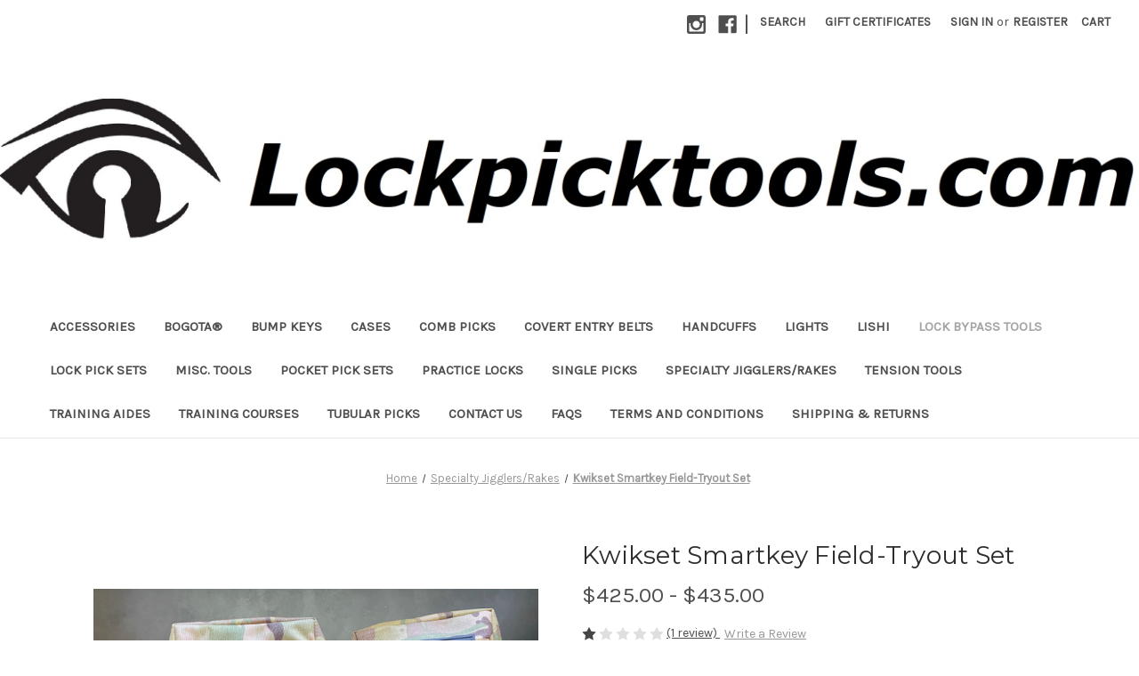

--- FILE ---
content_type: text/html; charset=UTF-8
request_url: https://www.lockpicktools.com/kwikset-smartkey-field-tryout-set/
body_size: 17565
content:


<!DOCTYPE html>
<html class="no-js" lang="en">
    <head>
        <title>Kwikset Smartkey Field-Tryout Set - Southern Specialties</title>
        <link rel="dns-prefetch preconnect" href="https://cdn11.bigcommerce.com/s-lruv4nb" crossorigin><link rel="dns-prefetch preconnect" href="https://fonts.googleapis.com/" crossorigin><link rel="dns-prefetch preconnect" href="https://fonts.gstatic.com/" crossorigin>
        <meta property="product:price:amount" content="425" /><meta property="product:price:currency" content="USD" /><meta property="og:rating" content="1" /><meta property="og:url" content="https://lockpicktools.com/kwikset-smartkey-field-tryout-set/" /><meta property="og:site_name" content="Southern Specialties" /><meta name="keywords" content="Lock pick tools, Lock picks, lock pick sets, Lock pick cases, Tubular lock picks, Tension tools, Covert Entry, Lock entry tools, Lock bypass tools, Beginner lock picking, Best lock pick sets, Best lockpicking kits, Best lock entry tools"><link rel='canonical' href='https://lockpicktools.com/kwikset-smartkey-field-tryout-set/' /><meta name='platform' content='bigcommerce.stencil' /><meta property="og:type" content="product" />
<meta property="og:title" content="Kwikset Smartkey Field-Tryout Set" />
<meta property="og:description" content="Southern Specialties offers a wide selection of American made high quality lock pick tools, lock pick sets, lock pick cases, lock pick tension tools, lock pick turning tools and tubular lock pick tools that are shipped to you Worldwide, be it a single tension tool or a loaded out Tactical Entry Kit, we have you covered Worldwide." />
<meta property="og:image" content="https://cdn11.bigcommerce.com/s-lruv4nb/products/296/images/1357/KwiksetTryoutKeys1__34238.1718911522.220.220.jpg?c=2" />
<meta property="pinterest:richpins" content="disabled" />
        
         

        <link href="https://cdn11.bigcommerce.com/s-lruv4nb/product_images/fav.ico" rel="shortcut icon">
        <meta name="viewport" content="width=device-width, initial-scale=1">

        <script nonce="">
            document.documentElement.className = document.documentElement.className.replace('no-js', 'js');
        </script>

        <script nonce="">
    function browserSupportsAllFeatures() {
        return window.Promise
            && window.fetch
            && window.URL
            && window.URLSearchParams
            && window.WeakMap
            // object-fit support
            && ('objectFit' in document.documentElement.style);
    }

    function loadScript(src) {
        var js = document.createElement('script');
        js.src = src;
        js.onerror = function () {
            console.error('Failed to load polyfill script ' + src);
        };
        document.head.appendChild(js);
    }

    if (!browserSupportsAllFeatures()) {
        loadScript('https://cdn11.bigcommerce.com/s-lruv4nb/stencil/0d9ef430-84cc-013e-5480-3e4666af9723/dist/theme-bundle.polyfills.js');
    }
</script>
        <script nonce="">window.consentManagerTranslations = `{"locale":"en","locales":{"consent_manager.data_collection_warning":"en","consent_manager.accept_all_cookies":"en","consent_manager.gdpr_settings":"en","consent_manager.data_collection_preferences":"en","consent_manager.manage_data_collection_preferences":"en","consent_manager.use_data_by_cookies":"en","consent_manager.data_categories_table":"en","consent_manager.allow":"en","consent_manager.accept":"en","consent_manager.deny":"en","consent_manager.dismiss":"en","consent_manager.reject_all":"en","consent_manager.category":"en","consent_manager.purpose":"en","consent_manager.functional_category":"en","consent_manager.functional_purpose":"en","consent_manager.analytics_category":"en","consent_manager.analytics_purpose":"en","consent_manager.targeting_category":"en","consent_manager.advertising_category":"en","consent_manager.advertising_purpose":"en","consent_manager.essential_category":"en","consent_manager.esential_purpose":"en","consent_manager.yes":"en","consent_manager.no":"en","consent_manager.not_available":"en","consent_manager.cancel":"en","consent_manager.save":"en","consent_manager.back_to_preferences":"en","consent_manager.close_without_changes":"en","consent_manager.unsaved_changes":"en","consent_manager.by_using":"en","consent_manager.agree_on_data_collection":"en","consent_manager.change_preferences":"en","consent_manager.cancel_dialog_title":"en","consent_manager.privacy_policy":"en","consent_manager.allow_category_tracking":"en","consent_manager.disallow_category_tracking":"en"},"translations":{"consent_manager.data_collection_warning":"We use cookies (and other similar technologies) to collect data to improve your shopping experience.","consent_manager.accept_all_cookies":"Accept All Cookies","consent_manager.gdpr_settings":"Settings","consent_manager.data_collection_preferences":"Website Data Collection Preferences","consent_manager.manage_data_collection_preferences":"Manage Website Data Collection Preferences","consent_manager.use_data_by_cookies":" uses data collected by cookies and JavaScript libraries to improve your shopping experience.","consent_manager.data_categories_table":"The table below outlines how we use this data by category. To opt out of a category of data collection, select 'No' and save your preferences.","consent_manager.allow":"Allow","consent_manager.accept":"Accept","consent_manager.deny":"Deny","consent_manager.dismiss":"Dismiss","consent_manager.reject_all":"Reject all","consent_manager.category":"Category","consent_manager.purpose":"Purpose","consent_manager.functional_category":"Functional","consent_manager.functional_purpose":"Enables enhanced functionality, such as videos and live chat. If you do not allow these, then some or all of these functions may not work properly.","consent_manager.analytics_category":"Analytics","consent_manager.analytics_purpose":"Provide statistical information on site usage, e.g., web analytics so we can improve this website over time.","consent_manager.targeting_category":"Targeting","consent_manager.advertising_category":"Advertising","consent_manager.advertising_purpose":"Used to create profiles or personalize content to enhance your shopping experience.","consent_manager.essential_category":"Essential","consent_manager.esential_purpose":"Essential for the site and any requested services to work, but do not perform any additional or secondary function.","consent_manager.yes":"Yes","consent_manager.no":"No","consent_manager.not_available":"N/A","consent_manager.cancel":"Cancel","consent_manager.save":"Save","consent_manager.back_to_preferences":"Back to Preferences","consent_manager.close_without_changes":"You have unsaved changes to your data collection preferences. Are you sure you want to close without saving?","consent_manager.unsaved_changes":"You have unsaved changes","consent_manager.by_using":"By using our website, you're agreeing to our","consent_manager.agree_on_data_collection":"By using our website, you're agreeing to the collection of data as described in our ","consent_manager.change_preferences":"You can change your preferences at any time","consent_manager.cancel_dialog_title":"Are you sure you want to cancel?","consent_manager.privacy_policy":"Privacy Policy","consent_manager.allow_category_tracking":"Allow [CATEGORY_NAME] tracking","consent_manager.disallow_category_tracking":"Disallow [CATEGORY_NAME] tracking"}}`;</script>

        <script nonce="">
            window.lazySizesConfig = window.lazySizesConfig || {};
            window.lazySizesConfig.loadMode = 1;
        </script>
        <script nonce="" async src="https://cdn11.bigcommerce.com/s-lruv4nb/stencil/0d9ef430-84cc-013e-5480-3e4666af9723/dist/theme-bundle.head_async.js"></script>
        
        <link href="https://fonts.googleapis.com/css?family=Montserrat:400%7CKarla:400&display=block" rel="stylesheet">
        
        <script nonce="" async src="https://cdn11.bigcommerce.com/s-lruv4nb/stencil/0d9ef430-84cc-013e-5480-3e4666af9723/dist/theme-bundle.font.js"></script>

        <link data-stencil-stylesheet href="https://cdn11.bigcommerce.com/s-lruv4nb/stencil/0d9ef430-84cc-013e-5480-3e4666af9723/css/theme-3135d350-9599-013e-41c6-4aa95912d856.css" rel="stylesheet">

        <!-- Start Tracking Code for analytics_facebook -->

<script>
!function(f,b,e,v,n,t,s){if(f.fbq)return;n=f.fbq=function(){n.callMethod?n.callMethod.apply(n,arguments):n.queue.push(arguments)};if(!f._fbq)f._fbq=n;n.push=n;n.loaded=!0;n.version='2.0';n.queue=[];t=b.createElement(e);t.async=!0;t.src=v;s=b.getElementsByTagName(e)[0];s.parentNode.insertBefore(t,s)}(window,document,'script','https://connect.facebook.net/en_US/fbevents.js');

fbq('set', 'autoConfig', 'false', '0');
fbq('dataProcessingOptions', ['LDU'], 0, 0);
fbq('init', '0', {"external_id":"56977d47-397a-4eb9-b2a5-461d2af2e50f"});
fbq('set', 'agent', 'bigcommerce', '0');

function trackEvents() {
    var pathName = window.location.pathname;

    fbq('track', 'PageView', {}, "");

    // Search events start -- only fire if the shopper lands on the /search.php page
    if (pathName.indexOf('/search.php') === 0 && getUrlParameter('search_query')) {
        fbq('track', 'Search', {
            content_type: 'product_group',
            content_ids: [],
            search_string: getUrlParameter('search_query')
        });
    }
    // Search events end

    // Wishlist events start -- only fire if the shopper attempts to add an item to their wishlist
    if (pathName.indexOf('/wishlist.php') === 0 && getUrlParameter('added_product_id')) {
        fbq('track', 'AddToWishlist', {
            content_type: 'product_group',
            content_ids: []
        });
    }
    // Wishlist events end

    // Lead events start -- only fire if the shopper subscribes to newsletter
    if (pathName.indexOf('/subscribe.php') === 0 && getUrlParameter('result') === 'success') {
        fbq('track', 'Lead', {});
    }
    // Lead events end

    // Registration events start -- only fire if the shopper registers an account
    if (pathName.indexOf('/login.php') === 0 && getUrlParameter('action') === 'account_created') {
        fbq('track', 'CompleteRegistration', {}, "");
    }
    // Registration events end

    

    function getUrlParameter(name) {
        var cleanName = name.replace(/[\[]/, '\[').replace(/[\]]/, '\]');
        var regex = new RegExp('[\?&]' + cleanName + '=([^&#]*)');
        var results = regex.exec(window.location.search);
        return results === null ? '' : decodeURIComponent(results[1].replace(/\+/g, ' '));
    }
}

if (window.addEventListener) {
    window.addEventListener("load", trackEvents, false)
}
</script>
<noscript><img height="1" width="1" style="display:none" alt="null" src="https://www.facebook.com/tr?id=0&ev=PageView&noscript=1&a=plbigcommerce1.2&eid="/></noscript>

<!-- End Tracking Code for analytics_facebook -->

<!-- Start Tracking Code for analytics_googleanalytics -->

<meta name="google-site-verification" content="PyrWf3coZoZSsQv5QI4pMjf9eDiAWRIh6L78Z_So_ug" />

<!-- End Tracking Code for analytics_googleanalytics -->


<script type="text/javascript" src="https://checkout-sdk.bigcommerce.com/v1/loader.js" defer ></script>
<script src="https://www.google.com/recaptcha/api.js" async defer></script>
<script type="text/javascript">
var BCData = {"product_attributes":{"sku":"KSFTS","upc":null,"mpn":null,"gtin":null,"weight":{"formatted":"75.00 Ounces","value":75},"base":true,"image":null,"price":{"without_tax":{"formatted":"$425.00","value":425,"currency":"USD"},"tax_label":"Tax","price_range":{"min":{"without_tax":{"formatted":"$425.00","value":425,"currency":"USD"},"tax_label":"Tax"},"max":{"without_tax":{"formatted":"$435.00","value":435,"currency":"USD"},"tax_label":"Tax"}}},"stock":null,"instock":true,"stock_message":null,"purchasable":true,"purchasing_message":null,"call_for_price_message":null}};
</script>

<script nonce="">
(function () {
    var xmlHttp = new XMLHttpRequest();

    xmlHttp.open('POST', 'https://bes.gcp.data.bigcommerce.com/nobot');
    xmlHttp.setRequestHeader('Content-Type', 'application/json');
    xmlHttp.send('{"store_id":"425410","timezone_offset":"-5.0","timestamp":"2026-01-20T15:43:47.35096400Z","visit_id":"9ccc6dc2-1966-48d1-af16-b667d4cb19e8","channel_id":1}');
})();
</script>

    </head>
    <body>
        <svg data-src="https://cdn11.bigcommerce.com/s-lruv4nb/stencil/0d9ef430-84cc-013e-5480-3e4666af9723/img/icon-sprite.svg" class="icons-svg-sprite"></svg>

        <a href="#main-content" class="skip-to-main-link">Skip to main content</a>
<header class="header" role="banner">
    <a href="#" class="mobileMenu-toggle" data-mobile-menu-toggle="menu">
        <span class="mobileMenu-toggleIcon">Toggle menu</span>
    </a>
    <nav class="navUser">
        

    <ul class="navUser-section navUser-section--alt">
        <li class="navUser-item">
            <a class="navUser-action navUser-item--compare"
               href="/compare"
               data-compare-nav
               aria-label="Compare"
            >
                Compare <span class="countPill countPill--positive countPill--alt"></span>
            </a>
        </li>
            <li class="navUser-item navUser-item--social">
                    <ul class="socialLinks socialLinks--alt">
                <li class="socialLinks-item">
                    <a class="icon icon--instagram"
                    href="https://www.instagram.com/lockpicktools/"
                    target="_blank"
                    rel="noopener"
                    title="Instagram"
                    >
                        <span class="aria-description--hidden">Instagram</span>
                        <svg>
                            <use href="#icon-instagram"/>
                        </svg>
                    </a>
                </li>
                <li class="socialLinks-item">
                    <a class="icon icon--facebook"
                    href="https://www.facebook.com/Lockpicktools-1461046474212425/"
                    target="_blank"
                    rel="noopener"
                    title="Facebook"
                    >
                        <span class="aria-description--hidden">Facebook</span>
                        <svg>
                            <use href="#icon-facebook"/>
                        </svg>
                    </a>
                </li>
    </ul>
            </li>
            <li class="navUser-item navUser-item--divider">|</li>
        <li class="navUser-item">
            <button class="navUser-action navUser-action--quickSearch"
               type="button"
               id="quick-search-expand"
               data-search="quickSearch"
               aria-controls="quickSearch"
               aria-label="Search"
            >
                Search
            </button>
        </li>
            <li class="navUser-item">
                <a class="navUser-action"
                   href="/giftcertificates.php"
                   aria-label="Gift Certificates"
                >
                    Gift Certificates
                </a>
            </li>
        <li class="navUser-item navUser-item--account">
                <a class="navUser-action"
                   href="/login.php"
                   aria-label="Sign in"
                >
                    Sign in
                </a>
                    <span class="navUser-or">or</span>
                    <a class="navUser-action"
                       href="/login.php?action&#x3D;create_account"
                       aria-label="Register"
                    >
                        Register
                    </a>
        </li>
        <li class="navUser-item navUser-item--cart">
            <a class="navUser-action"
               data-cart-preview
               data-dropdown="cart-preview-dropdown"
               data-options="align:right"
               href="/cart.php"
               aria-label="Cart with 0 items"
            >
                <span class="navUser-item-cartLabel">Cart</span>
                <span class="countPill cart-quantity"></span>
            </a>

            <div class="dropdown-menu" id="cart-preview-dropdown" data-dropdown-content aria-hidden="true"></div>
        </li>
    </ul>
    <div class="dropdown dropdown--quickSearch" id="quickSearch" aria-hidden="true" data-prevent-quick-search-close>
        <div class="container">
    <form class="form" data-url="/search.php" data-quick-search-form>
        <fieldset class="form-fieldset">
            <div class="form-field">
                <label class="is-srOnly" for="nav-quick-search">Search</label>
                <input class="form-input"
                       data-search-quick
                       name="nav-quick-search"
                       id="nav-quick-search"
                       data-error-message="Search field cannot be empty."
                       placeholder="Search the store"
                       autocomplete="off"
                >
            </div>
        </fieldset>
    </form>
    <section class="quickSearchResults" data-bind="html: results"></section>
    <p role="status"
       aria-live="polite"
       class="aria-description--hidden"
       data-search-aria-message-predefined-text="product results for"
    ></p>
</div>
    </div>
</nav>

        <div class="header-logo header-logo--center">
            <a href="https://lockpicktools.com/" class="header-logo__link" data-header-logo-link>
        <img class="header-logo-image-unknown-size"
             src="https://cdn11.bigcommerce.com/s-lruv4nb/images/stencil/original/banner2_1755001113__96384.original.jpg"
             alt="Southern Specialties"
             title="Southern Specialties">
</a>
        </div>
    <div class="navPages-container" id="menu" data-menu>
        <nav class="navPages">
    <div class="navPages-quickSearch">
        <div class="container">
    <form class="form" data-url="/search.php" data-quick-search-form>
        <fieldset class="form-fieldset">
            <div class="form-field">
                <label class="is-srOnly" for="nav-menu-quick-search">Search</label>
                <input class="form-input"
                       data-search-quick
                       name="nav-menu-quick-search"
                       id="nav-menu-quick-search"
                       data-error-message="Search field cannot be empty."
                       placeholder="Search the store"
                       autocomplete="off"
                >
            </div>
        </fieldset>
    </form>
    <section class="quickSearchResults" data-bind="html: results"></section>
    <p role="status"
       aria-live="polite"
       class="aria-description--hidden"
       data-search-aria-message-predefined-text="product results for"
    ></p>
</div>
    </div>
    <ul class="navPages-list">
            <li class="navPages-item">
                <a class="navPages-action"
   href="https://www.lockpicktools.com/accessories/"
   aria-label="Accessories"
>
    Accessories
</a>
            </li>
            <li class="navPages-item">
                <a class="navPages-action"
   href="https://www.lockpicktools.com/bogota/"
   aria-label="Bogota®"
>
    Bogota®
</a>
            </li>
            <li class="navPages-item">
                <a class="navPages-action"
   href="https://www.lockpicktools.com/bump-keys/"
   aria-label="Bump Keys"
>
    Bump Keys
</a>
            </li>
            <li class="navPages-item">
                <a class="navPages-action"
   href="https://www.lockpicktools.com/cases/"
   aria-label="Cases"
>
    Cases
</a>
            </li>
            <li class="navPages-item">
                <a class="navPages-action"
   href="https://www.lockpicktools.com/comb-picks/"
   aria-label="Comb Picks"
>
    Comb Picks
</a>
            </li>
            <li class="navPages-item">
                <a class="navPages-action"
   href="https://www.lockpicktools.com/covert-entry-belts/"
   aria-label="Covert Entry Belts"
>
    Covert Entry Belts
</a>
            </li>
            <li class="navPages-item">
                <a class="navPages-action"
   href="https://www.lockpicktools.com/handcuffs/"
   aria-label="Handcuffs"
>
    Handcuffs
</a>
            </li>
            <li class="navPages-item">
                <a class="navPages-action"
   href="https://www.lockpicktools.com/lights/"
   aria-label="Lights"
>
    Lights
</a>
            </li>
            <li class="navPages-item">
                <a class="navPages-action"
   href="https://www.lockpicktools.com/l/"
   aria-label="LISHI"
>
    LISHI
</a>
            </li>
            <li class="navPages-item">
                <a class="navPages-action activePage"
   href="https://www.lockpicktools.com/lock-bypass-tools/"
   aria-label="Lock Bypass Tools"
>
    Lock Bypass Tools
</a>
            </li>
            <li class="navPages-item">
                <a class="navPages-action"
   href="https://www.lockpicktools.com/pick-sets/"
   aria-label="Lock Pick Sets"
>
    Lock Pick Sets
</a>
            </li>
            <li class="navPages-item">
                <a class="navPages-action"
   href="https://www.lockpicktools.com/misc-tools/"
   aria-label="Misc. Tools"
>
    Misc. Tools
</a>
            </li>
            <li class="navPages-item">
                <a class="navPages-action"
   href="https://www.lockpicktools.com/pocket-sets/"
   aria-label="Pocket Pick Sets"
>
    Pocket Pick Sets
</a>
            </li>
            <li class="navPages-item">
                <a class="navPages-action"
   href="https://www.lockpicktools.com/practice-locks/"
   aria-label="Practice Locks"
>
    Practice Locks
</a>
            </li>
            <li class="navPages-item">
                <a class="navPages-action"
   href="https://www.lockpicktools.com/single-picks/"
   aria-label="Single Picks"
>
    Single Picks
</a>
            </li>
            <li class="navPages-item">
                <a class="navPages-action"
   href="https://www.lockpicktools.com/specialty-jigglers-rakes/"
   aria-label="Specialty Jigglers/Rakes"
>
    Specialty Jigglers/Rakes
</a>
            </li>
            <li class="navPages-item">
                <a class="navPages-action"
   href="https://www.lockpicktools.com/tension-tools/"
   aria-label="Tension Tools"
>
    Tension Tools
</a>
            </li>
            <li class="navPages-item">
                <a class="navPages-action"
   href="https://www.lockpicktools.com/training-aides/"
   aria-label="Training Aides"
>
    Training Aides
</a>
            </li>
            <li class="navPages-item">
                <a class="navPages-action"
   href="https://www.lockpicktools.com/Courses"
   aria-label="Training Courses"
>
    Training Courses
</a>
            </li>
            <li class="navPages-item">
                <a class="navPages-action"
   href="https://www.lockpicktools.com/tubular-lock-picks/"
   aria-label="Tubular Picks"
>
    Tubular Picks
</a>
            </li>
                 <li class="navPages-item navPages-item-page">
                     <a class="navPages-action"
                        href="https://www.lockpicktools.com/contact-us/"
                        aria-label="Contact Us"
                     >
                         Contact Us
                     </a>
                 </li>
                 <li class="navPages-item navPages-item-page">
                     <a class="navPages-action"
                        href="https://www.lockpicktools.com/faqs/"
                        aria-label="FAQs"
                     >
                         FAQs
                     </a>
                 </li>
                 <li class="navPages-item navPages-item-page">
                     <a class="navPages-action"
                        href="https://www.lockpicktools.com/terms-and-conditions/"
                        aria-label="Terms and Conditions"
                     >
                         Terms and Conditions
                     </a>
                 </li>
                 <li class="navPages-item navPages-item-page">
                     <a class="navPages-action"
                        href="https://www.lockpicktools.com/shipping-returns/"
                        aria-label="Shipping &amp; Returns"
                     >
                         Shipping &amp; Returns
                     </a>
                 </li>
    </ul>
    <ul class="navPages-list navPages-list--user">
            <li class="navPages-item">
                <a class="navPages-action"
                   href="/giftcertificates.php"
                   aria-label="Gift Certificates"
                >
                    Gift Certificates
                </a>
            </li>
            <li class="navPages-item">
                <a class="navPages-action"
                   href="/login.php"
                   aria-label="Sign in"
                >
                    Sign in
                </a>
                    or
                    <a class="navPages-action"
                       href="/login.php?action&#x3D;create_account"
                       aria-label="Register"
                    >
                        Register
                    </a>
            </li>
            <li class="navPages-item">
                    <ul class="socialLinks socialLinks--alt">
                <li class="socialLinks-item">
                    <a class="icon icon--instagram"
                    href="https://www.instagram.com/lockpicktools/"
                    target="_blank"
                    rel="noopener"
                    title="Instagram"
                    >
                        <span class="aria-description--hidden">Instagram</span>
                        <svg>
                            <use href="#icon-instagram"/>
                        </svg>
                    </a>
                </li>
                <li class="socialLinks-item">
                    <a class="icon icon--facebook"
                    href="https://www.facebook.com/Lockpicktools-1461046474212425/"
                    target="_blank"
                    rel="noopener"
                    title="Facebook"
                    >
                        <span class="aria-description--hidden">Facebook</span>
                        <svg>
                            <use href="#icon-facebook"/>
                        </svg>
                    </a>
                </li>
    </ul>
            </li>
    </ul>
</nav>
    </div>
    <div data-content-region="header_navigation_bottom--global"></div>
</header>
<div data-content-region="header_bottom--global"></div>
<div data-content-region="header_bottom"></div>
        <div class="body" id="main-content" data-currency-code="USD">
     
    <div class="container">
        
    <nav aria-label="Breadcrumb">
    <ol class="breadcrumbs">
                <li class="breadcrumb ">
                    <a class="breadcrumb-label"
                       href="https://lockpicktools.com/"
                       
                    >
                        <span>Home</span>
                    </a>
                </li>
                <li class="breadcrumb ">
                    <a class="breadcrumb-label"
                       href="https://lockpicktools.com/specialty-jigglers-rakes/"
                       
                    >
                        <span>Specialty Jigglers/Rakes</span>
                    </a>
                </li>
                <li class="breadcrumb is-active">
                    <a class="breadcrumb-label"
                       href="https://lockpicktools.com/kwikset-smartkey-field-tryout-set/"
                       aria-current="page"
                    >
                        <span>Kwikset Smartkey Field-Tryout Set</span>
                    </a>
                </li>
    </ol>
</nav>

<script type="application/ld+json"  nonce="">
{
    "@context": "https://schema.org",
    "@type": "BreadcrumbList",
    "itemListElement":
    [
        {
            "@type": "ListItem",
            "position": 1,
            "item": {
                "@id": "https://lockpicktools.com/",
                "name": "Home"
            }
        },
        {
            "@type": "ListItem",
            "position": 2,
            "item": {
                "@id": "https://lockpicktools.com/specialty-jigglers-rakes/",
                "name": "Specialty Jigglers/Rakes"
            }
        },
        {
            "@type": "ListItem",
            "position": 3,
            "item": {
                "@id": "https://lockpicktools.com/kwikset-smartkey-field-tryout-set/",
                "name": "Kwikset Smartkey Field-Tryout Set"
            }
        }
    ]
}
</script>


    <div>
        

<div class="productView"
    data-event-type="product"
    data-entity-id="296"
    data-name="Kwikset Smartkey Field-Tryout Set"
    data-product-category="
        Lock Bypass Tools, 
            Misc. Tools, 
            Specialty Jigglers/Rakes
    "
    data-product-brand=""
    data-product-price="
            425
"
    data-product-variant="single-product-option">


    <section class="productView-images" data-image-gallery>
        <span
    data-carousel-content-change-message
    class="aria-description--hidden"
    aria-live="polite" 
    role="status"></span>
        <figure class="productView-image"
                data-image-gallery-main
                data-zoom-image="https://cdn11.bigcommerce.com/s-lruv4nb/images/stencil/1280x1280/products/296/1357/KwiksetTryoutKeys1__34238.1718911522.jpg?c=2"
                >
            <div class="productView-img-container">
                    <a href="https://cdn11.bigcommerce.com/s-lruv4nb/images/stencil/1280x1280/products/296/1357/KwiksetTryoutKeys1__34238.1718911522.jpg?c=2"
                        target="_blank">
                <img src="https://cdn11.bigcommerce.com/s-lruv4nb/images/stencil/500x659/products/296/1357/KwiksetTryoutKeys1__34238.1718911522.jpg?c=2" alt="Kwikset Smartkey Field Tryout Set." title="Kwikset Smartkey Field Tryout Set." data-sizes="auto"
    srcset="https://cdn11.bigcommerce.com/s-lruv4nb/images/stencil/80w/products/296/1357/KwiksetTryoutKeys1__34238.1718911522.jpg?c=2"
data-srcset="https://cdn11.bigcommerce.com/s-lruv4nb/images/stencil/80w/products/296/1357/KwiksetTryoutKeys1__34238.1718911522.jpg?c=2 80w, https://cdn11.bigcommerce.com/s-lruv4nb/images/stencil/160w/products/296/1357/KwiksetTryoutKeys1__34238.1718911522.jpg?c=2 160w, https://cdn11.bigcommerce.com/s-lruv4nb/images/stencil/320w/products/296/1357/KwiksetTryoutKeys1__34238.1718911522.jpg?c=2 320w, https://cdn11.bigcommerce.com/s-lruv4nb/images/stencil/640w/products/296/1357/KwiksetTryoutKeys1__34238.1718911522.jpg?c=2 640w, https://cdn11.bigcommerce.com/s-lruv4nb/images/stencil/960w/products/296/1357/KwiksetTryoutKeys1__34238.1718911522.jpg?c=2 960w, https://cdn11.bigcommerce.com/s-lruv4nb/images/stencil/1280w/products/296/1357/KwiksetTryoutKeys1__34238.1718911522.jpg?c=2 1280w, https://cdn11.bigcommerce.com/s-lruv4nb/images/stencil/1920w/products/296/1357/KwiksetTryoutKeys1__34238.1718911522.jpg?c=2 1920w, https://cdn11.bigcommerce.com/s-lruv4nb/images/stencil/2560w/products/296/1357/KwiksetTryoutKeys1__34238.1718911522.jpg?c=2 2560w"

class="lazyload productView-image--default"

data-main-image />
                    </a>
            </div>
        </figure>
        <ul class="productView-thumbnails">
                <li class="productView-thumbnail">
                    <a
                        class="productView-thumbnail-link"
                        href="https://cdn11.bigcommerce.com/s-lruv4nb/images/stencil/1280x1280/products/296/1357/KwiksetTryoutKeys1__34238.1718911522.jpg?c=2"
                        data-image-gallery-item
                        data-image-gallery-new-image-url="https://cdn11.bigcommerce.com/s-lruv4nb/images/stencil/500x659/products/296/1357/KwiksetTryoutKeys1__34238.1718911522.jpg?c=2"
                        data-image-gallery-new-image-srcset="https://cdn11.bigcommerce.com/s-lruv4nb/images/stencil/80w/products/296/1357/KwiksetTryoutKeys1__34238.1718911522.jpg?c=2 80w, https://cdn11.bigcommerce.com/s-lruv4nb/images/stencil/160w/products/296/1357/KwiksetTryoutKeys1__34238.1718911522.jpg?c=2 160w, https://cdn11.bigcommerce.com/s-lruv4nb/images/stencil/320w/products/296/1357/KwiksetTryoutKeys1__34238.1718911522.jpg?c=2 320w, https://cdn11.bigcommerce.com/s-lruv4nb/images/stencil/640w/products/296/1357/KwiksetTryoutKeys1__34238.1718911522.jpg?c=2 640w, https://cdn11.bigcommerce.com/s-lruv4nb/images/stencil/960w/products/296/1357/KwiksetTryoutKeys1__34238.1718911522.jpg?c=2 960w, https://cdn11.bigcommerce.com/s-lruv4nb/images/stencil/1280w/products/296/1357/KwiksetTryoutKeys1__34238.1718911522.jpg?c=2 1280w, https://cdn11.bigcommerce.com/s-lruv4nb/images/stencil/1920w/products/296/1357/KwiksetTryoutKeys1__34238.1718911522.jpg?c=2 1920w, https://cdn11.bigcommerce.com/s-lruv4nb/images/stencil/2560w/products/296/1357/KwiksetTryoutKeys1__34238.1718911522.jpg?c=2 2560w"
                        data-image-gallery-zoom-image-url="https://cdn11.bigcommerce.com/s-lruv4nb/images/stencil/1280x1280/products/296/1357/KwiksetTryoutKeys1__34238.1718911522.jpg?c=2"
                    >
                    <img src="https://cdn11.bigcommerce.com/s-lruv4nb/images/stencil/50x50/products/296/1357/KwiksetTryoutKeys1__34238.1718911522.jpg?c=2" alt="Kwikset Smartkey Field Tryout Set." title="Kwikset Smartkey Field Tryout Set." data-sizes="auto"
    srcset="https://cdn11.bigcommerce.com/s-lruv4nb/images/stencil/80w/products/296/1357/KwiksetTryoutKeys1__34238.1718911522.jpg?c=2"
data-srcset="https://cdn11.bigcommerce.com/s-lruv4nb/images/stencil/80w/products/296/1357/KwiksetTryoutKeys1__34238.1718911522.jpg?c=2 80w, https://cdn11.bigcommerce.com/s-lruv4nb/images/stencil/160w/products/296/1357/KwiksetTryoutKeys1__34238.1718911522.jpg?c=2 160w, https://cdn11.bigcommerce.com/s-lruv4nb/images/stencil/320w/products/296/1357/KwiksetTryoutKeys1__34238.1718911522.jpg?c=2 320w, https://cdn11.bigcommerce.com/s-lruv4nb/images/stencil/640w/products/296/1357/KwiksetTryoutKeys1__34238.1718911522.jpg?c=2 640w, https://cdn11.bigcommerce.com/s-lruv4nb/images/stencil/960w/products/296/1357/KwiksetTryoutKeys1__34238.1718911522.jpg?c=2 960w, https://cdn11.bigcommerce.com/s-lruv4nb/images/stencil/1280w/products/296/1357/KwiksetTryoutKeys1__34238.1718911522.jpg?c=2 1280w, https://cdn11.bigcommerce.com/s-lruv4nb/images/stencil/1920w/products/296/1357/KwiksetTryoutKeys1__34238.1718911522.jpg?c=2 1920w, https://cdn11.bigcommerce.com/s-lruv4nb/images/stencil/2560w/products/296/1357/KwiksetTryoutKeys1__34238.1718911522.jpg?c=2 2560w"

class="lazyload"

 />
                    </a>
                </li>
                <li class="productView-thumbnail">
                    <a
                        class="productView-thumbnail-link"
                        href="https://cdn11.bigcommerce.com/s-lruv4nb/images/stencil/1280x1280/products/296/1358/KwiksetTryoutKeys2__04877.1718911570.jpg?c=2"
                        data-image-gallery-item
                        data-image-gallery-new-image-url="https://cdn11.bigcommerce.com/s-lruv4nb/images/stencil/500x659/products/296/1358/KwiksetTryoutKeys2__04877.1718911570.jpg?c=2"
                        data-image-gallery-new-image-srcset="https://cdn11.bigcommerce.com/s-lruv4nb/images/stencil/80w/products/296/1358/KwiksetTryoutKeys2__04877.1718911570.jpg?c=2 80w, https://cdn11.bigcommerce.com/s-lruv4nb/images/stencil/160w/products/296/1358/KwiksetTryoutKeys2__04877.1718911570.jpg?c=2 160w, https://cdn11.bigcommerce.com/s-lruv4nb/images/stencil/320w/products/296/1358/KwiksetTryoutKeys2__04877.1718911570.jpg?c=2 320w, https://cdn11.bigcommerce.com/s-lruv4nb/images/stencil/640w/products/296/1358/KwiksetTryoutKeys2__04877.1718911570.jpg?c=2 640w, https://cdn11.bigcommerce.com/s-lruv4nb/images/stencil/960w/products/296/1358/KwiksetTryoutKeys2__04877.1718911570.jpg?c=2 960w, https://cdn11.bigcommerce.com/s-lruv4nb/images/stencil/1280w/products/296/1358/KwiksetTryoutKeys2__04877.1718911570.jpg?c=2 1280w, https://cdn11.bigcommerce.com/s-lruv4nb/images/stencil/1920w/products/296/1358/KwiksetTryoutKeys2__04877.1718911570.jpg?c=2 1920w, https://cdn11.bigcommerce.com/s-lruv4nb/images/stencil/2560w/products/296/1358/KwiksetTryoutKeys2__04877.1718911570.jpg?c=2 2560w"
                        data-image-gallery-zoom-image-url="https://cdn11.bigcommerce.com/s-lruv4nb/images/stencil/1280x1280/products/296/1358/KwiksetTryoutKeys2__04877.1718911570.jpg?c=2"
                    >
                    <img src="https://cdn11.bigcommerce.com/s-lruv4nb/images/stencil/50x50/products/296/1358/KwiksetTryoutKeys2__04877.1718911570.jpg?c=2" alt="Kwikset Smartkey Field Tryout Set." title="Kwikset Smartkey Field Tryout Set." data-sizes="auto"
    srcset="https://cdn11.bigcommerce.com/s-lruv4nb/images/stencil/80w/products/296/1358/KwiksetTryoutKeys2__04877.1718911570.jpg?c=2"
data-srcset="https://cdn11.bigcommerce.com/s-lruv4nb/images/stencil/80w/products/296/1358/KwiksetTryoutKeys2__04877.1718911570.jpg?c=2 80w, https://cdn11.bigcommerce.com/s-lruv4nb/images/stencil/160w/products/296/1358/KwiksetTryoutKeys2__04877.1718911570.jpg?c=2 160w, https://cdn11.bigcommerce.com/s-lruv4nb/images/stencil/320w/products/296/1358/KwiksetTryoutKeys2__04877.1718911570.jpg?c=2 320w, https://cdn11.bigcommerce.com/s-lruv4nb/images/stencil/640w/products/296/1358/KwiksetTryoutKeys2__04877.1718911570.jpg?c=2 640w, https://cdn11.bigcommerce.com/s-lruv4nb/images/stencil/960w/products/296/1358/KwiksetTryoutKeys2__04877.1718911570.jpg?c=2 960w, https://cdn11.bigcommerce.com/s-lruv4nb/images/stencil/1280w/products/296/1358/KwiksetTryoutKeys2__04877.1718911570.jpg?c=2 1280w, https://cdn11.bigcommerce.com/s-lruv4nb/images/stencil/1920w/products/296/1358/KwiksetTryoutKeys2__04877.1718911570.jpg?c=2 1920w, https://cdn11.bigcommerce.com/s-lruv4nb/images/stencil/2560w/products/296/1358/KwiksetTryoutKeys2__04877.1718911570.jpg?c=2 2560w"

class="lazyload"

 />
                    </a>
                </li>
                <li class="productView-thumbnail">
                    <a
                        class="productView-thumbnail-link"
                        href="https://cdn11.bigcommerce.com/s-lruv4nb/images/stencil/1280x1280/products/296/1359/KwiksetTryoutKeys3__51393.1718911625.JPG?c=2"
                        data-image-gallery-item
                        data-image-gallery-new-image-url="https://cdn11.bigcommerce.com/s-lruv4nb/images/stencil/500x659/products/296/1359/KwiksetTryoutKeys3__51393.1718911625.JPG?c=2"
                        data-image-gallery-new-image-srcset="https://cdn11.bigcommerce.com/s-lruv4nb/images/stencil/80w/products/296/1359/KwiksetTryoutKeys3__51393.1718911625.JPG?c=2 80w, https://cdn11.bigcommerce.com/s-lruv4nb/images/stencil/160w/products/296/1359/KwiksetTryoutKeys3__51393.1718911625.JPG?c=2 160w, https://cdn11.bigcommerce.com/s-lruv4nb/images/stencil/320w/products/296/1359/KwiksetTryoutKeys3__51393.1718911625.JPG?c=2 320w, https://cdn11.bigcommerce.com/s-lruv4nb/images/stencil/640w/products/296/1359/KwiksetTryoutKeys3__51393.1718911625.JPG?c=2 640w, https://cdn11.bigcommerce.com/s-lruv4nb/images/stencil/960w/products/296/1359/KwiksetTryoutKeys3__51393.1718911625.JPG?c=2 960w, https://cdn11.bigcommerce.com/s-lruv4nb/images/stencil/1280w/products/296/1359/KwiksetTryoutKeys3__51393.1718911625.JPG?c=2 1280w, https://cdn11.bigcommerce.com/s-lruv4nb/images/stencil/1920w/products/296/1359/KwiksetTryoutKeys3__51393.1718911625.JPG?c=2 1920w, https://cdn11.bigcommerce.com/s-lruv4nb/images/stencil/2560w/products/296/1359/KwiksetTryoutKeys3__51393.1718911625.JPG?c=2 2560w"
                        data-image-gallery-zoom-image-url="https://cdn11.bigcommerce.com/s-lruv4nb/images/stencil/1280x1280/products/296/1359/KwiksetTryoutKeys3__51393.1718911625.JPG?c=2"
                    >
                    <img src="https://cdn11.bigcommerce.com/s-lruv4nb/images/stencil/50x50/products/296/1359/KwiksetTryoutKeys3__51393.1718911625.JPG?c=2" alt="Kwikset Smartkey Field Tryout Set." title="Kwikset Smartkey Field Tryout Set." data-sizes="auto"
    srcset="https://cdn11.bigcommerce.com/s-lruv4nb/images/stencil/80w/products/296/1359/KwiksetTryoutKeys3__51393.1718911625.JPG?c=2"
data-srcset="https://cdn11.bigcommerce.com/s-lruv4nb/images/stencil/80w/products/296/1359/KwiksetTryoutKeys3__51393.1718911625.JPG?c=2 80w, https://cdn11.bigcommerce.com/s-lruv4nb/images/stencil/160w/products/296/1359/KwiksetTryoutKeys3__51393.1718911625.JPG?c=2 160w, https://cdn11.bigcommerce.com/s-lruv4nb/images/stencil/320w/products/296/1359/KwiksetTryoutKeys3__51393.1718911625.JPG?c=2 320w, https://cdn11.bigcommerce.com/s-lruv4nb/images/stencil/640w/products/296/1359/KwiksetTryoutKeys3__51393.1718911625.JPG?c=2 640w, https://cdn11.bigcommerce.com/s-lruv4nb/images/stencil/960w/products/296/1359/KwiksetTryoutKeys3__51393.1718911625.JPG?c=2 960w, https://cdn11.bigcommerce.com/s-lruv4nb/images/stencil/1280w/products/296/1359/KwiksetTryoutKeys3__51393.1718911625.JPG?c=2 1280w, https://cdn11.bigcommerce.com/s-lruv4nb/images/stencil/1920w/products/296/1359/KwiksetTryoutKeys3__51393.1718911625.JPG?c=2 1920w, https://cdn11.bigcommerce.com/s-lruv4nb/images/stencil/2560w/products/296/1359/KwiksetTryoutKeys3__51393.1718911625.JPG?c=2 2560w"

class="lazyload"

 />
                    </a>
                </li>
                <li class="productView-thumbnail">
                    <a
                        class="productView-thumbnail-link"
                        href="https://cdn11.bigcommerce.com/s-lruv4nb/images/stencil/1280x1280/products/296/1360/KwiksetPouchBlack__79139.1718911676.jpg?c=2"
                        data-image-gallery-item
                        data-image-gallery-new-image-url="https://cdn11.bigcommerce.com/s-lruv4nb/images/stencil/500x659/products/296/1360/KwiksetPouchBlack__79139.1718911676.jpg?c=2"
                        data-image-gallery-new-image-srcset="https://cdn11.bigcommerce.com/s-lruv4nb/images/stencil/80w/products/296/1360/KwiksetPouchBlack__79139.1718911676.jpg?c=2 80w, https://cdn11.bigcommerce.com/s-lruv4nb/images/stencil/160w/products/296/1360/KwiksetPouchBlack__79139.1718911676.jpg?c=2 160w, https://cdn11.bigcommerce.com/s-lruv4nb/images/stencil/320w/products/296/1360/KwiksetPouchBlack__79139.1718911676.jpg?c=2 320w, https://cdn11.bigcommerce.com/s-lruv4nb/images/stencil/640w/products/296/1360/KwiksetPouchBlack__79139.1718911676.jpg?c=2 640w, https://cdn11.bigcommerce.com/s-lruv4nb/images/stencil/960w/products/296/1360/KwiksetPouchBlack__79139.1718911676.jpg?c=2 960w, https://cdn11.bigcommerce.com/s-lruv4nb/images/stencil/1280w/products/296/1360/KwiksetPouchBlack__79139.1718911676.jpg?c=2 1280w, https://cdn11.bigcommerce.com/s-lruv4nb/images/stencil/1920w/products/296/1360/KwiksetPouchBlack__79139.1718911676.jpg?c=2 1920w, https://cdn11.bigcommerce.com/s-lruv4nb/images/stencil/2560w/products/296/1360/KwiksetPouchBlack__79139.1718911676.jpg?c=2 2560w"
                        data-image-gallery-zoom-image-url="https://cdn11.bigcommerce.com/s-lruv4nb/images/stencil/1280x1280/products/296/1360/KwiksetPouchBlack__79139.1718911676.jpg?c=2"
                    >
                    <img src="https://cdn11.bigcommerce.com/s-lruv4nb/images/stencil/50x50/products/296/1360/KwiksetPouchBlack__79139.1718911676.jpg?c=2" alt="Kwikset Smartkey Field Tryout Set in black." title="Kwikset Smartkey Field Tryout Set in black." data-sizes="auto"
    srcset="https://cdn11.bigcommerce.com/s-lruv4nb/images/stencil/80w/products/296/1360/KwiksetPouchBlack__79139.1718911676.jpg?c=2"
data-srcset="https://cdn11.bigcommerce.com/s-lruv4nb/images/stencil/80w/products/296/1360/KwiksetPouchBlack__79139.1718911676.jpg?c=2 80w, https://cdn11.bigcommerce.com/s-lruv4nb/images/stencil/160w/products/296/1360/KwiksetPouchBlack__79139.1718911676.jpg?c=2 160w, https://cdn11.bigcommerce.com/s-lruv4nb/images/stencil/320w/products/296/1360/KwiksetPouchBlack__79139.1718911676.jpg?c=2 320w, https://cdn11.bigcommerce.com/s-lruv4nb/images/stencil/640w/products/296/1360/KwiksetPouchBlack__79139.1718911676.jpg?c=2 640w, https://cdn11.bigcommerce.com/s-lruv4nb/images/stencil/960w/products/296/1360/KwiksetPouchBlack__79139.1718911676.jpg?c=2 960w, https://cdn11.bigcommerce.com/s-lruv4nb/images/stencil/1280w/products/296/1360/KwiksetPouchBlack__79139.1718911676.jpg?c=2 1280w, https://cdn11.bigcommerce.com/s-lruv4nb/images/stencil/1920w/products/296/1360/KwiksetPouchBlack__79139.1718911676.jpg?c=2 1920w, https://cdn11.bigcommerce.com/s-lruv4nb/images/stencil/2560w/products/296/1360/KwiksetPouchBlack__79139.1718911676.jpg?c=2 2560w"

class="lazyload"

 />
                    </a>
                </li>
                <li class="productView-thumbnail">
                    <a
                        class="productView-thumbnail-link"
                        href="https://cdn11.bigcommerce.com/s-lruv4nb/images/stencil/1280x1280/products/296/1361/KwiksetPouchMulticam__09100.1718911718.jpg?c=2"
                        data-image-gallery-item
                        data-image-gallery-new-image-url="https://cdn11.bigcommerce.com/s-lruv4nb/images/stencil/500x659/products/296/1361/KwiksetPouchMulticam__09100.1718911718.jpg?c=2"
                        data-image-gallery-new-image-srcset="https://cdn11.bigcommerce.com/s-lruv4nb/images/stencil/80w/products/296/1361/KwiksetPouchMulticam__09100.1718911718.jpg?c=2 80w, https://cdn11.bigcommerce.com/s-lruv4nb/images/stencil/160w/products/296/1361/KwiksetPouchMulticam__09100.1718911718.jpg?c=2 160w, https://cdn11.bigcommerce.com/s-lruv4nb/images/stencil/320w/products/296/1361/KwiksetPouchMulticam__09100.1718911718.jpg?c=2 320w, https://cdn11.bigcommerce.com/s-lruv4nb/images/stencil/640w/products/296/1361/KwiksetPouchMulticam__09100.1718911718.jpg?c=2 640w, https://cdn11.bigcommerce.com/s-lruv4nb/images/stencil/960w/products/296/1361/KwiksetPouchMulticam__09100.1718911718.jpg?c=2 960w, https://cdn11.bigcommerce.com/s-lruv4nb/images/stencil/1280w/products/296/1361/KwiksetPouchMulticam__09100.1718911718.jpg?c=2 1280w, https://cdn11.bigcommerce.com/s-lruv4nb/images/stencil/1920w/products/296/1361/KwiksetPouchMulticam__09100.1718911718.jpg?c=2 1920w, https://cdn11.bigcommerce.com/s-lruv4nb/images/stencil/2560w/products/296/1361/KwiksetPouchMulticam__09100.1718911718.jpg?c=2 2560w"
                        data-image-gallery-zoom-image-url="https://cdn11.bigcommerce.com/s-lruv4nb/images/stencil/1280x1280/products/296/1361/KwiksetPouchMulticam__09100.1718911718.jpg?c=2"
                    >
                    <img src="https://cdn11.bigcommerce.com/s-lruv4nb/images/stencil/50x50/products/296/1361/KwiksetPouchMulticam__09100.1718911718.jpg?c=2" alt="Kwikset Smartkey Field Tryout Set in Multicam." title="Kwikset Smartkey Field Tryout Set in Multicam." data-sizes="auto"
    srcset="https://cdn11.bigcommerce.com/s-lruv4nb/images/stencil/80w/products/296/1361/KwiksetPouchMulticam__09100.1718911718.jpg?c=2"
data-srcset="https://cdn11.bigcommerce.com/s-lruv4nb/images/stencil/80w/products/296/1361/KwiksetPouchMulticam__09100.1718911718.jpg?c=2 80w, https://cdn11.bigcommerce.com/s-lruv4nb/images/stencil/160w/products/296/1361/KwiksetPouchMulticam__09100.1718911718.jpg?c=2 160w, https://cdn11.bigcommerce.com/s-lruv4nb/images/stencil/320w/products/296/1361/KwiksetPouchMulticam__09100.1718911718.jpg?c=2 320w, https://cdn11.bigcommerce.com/s-lruv4nb/images/stencil/640w/products/296/1361/KwiksetPouchMulticam__09100.1718911718.jpg?c=2 640w, https://cdn11.bigcommerce.com/s-lruv4nb/images/stencil/960w/products/296/1361/KwiksetPouchMulticam__09100.1718911718.jpg?c=2 960w, https://cdn11.bigcommerce.com/s-lruv4nb/images/stencil/1280w/products/296/1361/KwiksetPouchMulticam__09100.1718911718.jpg?c=2 1280w, https://cdn11.bigcommerce.com/s-lruv4nb/images/stencil/1920w/products/296/1361/KwiksetPouchMulticam__09100.1718911718.jpg?c=2 1920w, https://cdn11.bigcommerce.com/s-lruv4nb/images/stencil/2560w/products/296/1361/KwiksetPouchMulticam__09100.1718911718.jpg?c=2 2560w"

class="lazyload"

 />
                    </a>
                </li>
        </ul>
    </section>

    <section class="productView-details product-data">
        <div class="productView-product">
            <h1 class="productView-title">Kwikset Smartkey Field-Tryout Set</h1>
            <div class="productView-price">
                    
            <div class="price-section price-section--withoutTax rrp-price--withoutTax" style="display: none;">
            <span>
                    MSRP:
            </span>
            <span data-product-rrp-price-without-tax class="price price--rrp">
                
            </span>
        </div>
    <div class="price-section price-section--withoutTax non-sale-price--withoutTax" style="display: none;">
        <span>
                Was:
        </span>
        <span data-product-non-sale-price-without-tax class="price price--non-sale">
            
        </span>
    </div>
    <div class="price-section price-section--withoutTax price--withoutTax">
        <span class="price-label"></span>
        <span class="price-now-label" style="display: none;">
                Now:
        </span>
        <span data-product-price-without-tax class="price">$425.00 - $435.00</span>
    </div>

     <div class="price-section price-section--saving price" style="display: none;">
            <span class="price">(You save</span>
            <span data-product-price-saved class="price price--saving">
                
            </span>
            <span class="price">)</span>
     </div>
            </div>
            <div data-content-region="product_below_price"></div>
            <div class="productView-rating">
                    <span role="img"
      aria-label="Product rating is 1 of 5"
>
            <span class="icon icon--ratingFull">
                <svg>
                    <use href="#icon-star" />
                </svg>
            </span>
            <span class="icon icon--ratingEmpty">
                <svg>
                    <use href="#icon-star" />
                </svg>
            </span>
            <span class="icon icon--ratingEmpty">
                <svg>
                    <use href="#icon-star" />
                </svg>
            </span>
            <span class="icon icon--ratingEmpty">
                <svg>
                    <use href="#icon-star" />
                </svg>
            </span>
            <span class="icon icon--ratingEmpty">
                <svg>
                    <use href="#icon-star" />
                </svg>
            </span>
</span>
                        <a href="https://lockpicktools.com/kwikset-smartkey-field-tryout-set/" id="productReview_link">
                            (1 review)
                        </a>
                    <a href="https://lockpicktools.com/kwikset-smartkey-field-tryout-set/"
                       class="productView-reviewLink productView-reviewLink--new"
                       data-reveal-id="modal-review-form"
                       role="button"
                    >
                       Write a Review
                    </a>
                        <div id="modal-review-form" class="modal" data-reveal>
    
    
    
    
    
    <div class="modal-header">
        <h2 class="modal-header-title">Write a Review</h2>
        <button class="modal-close"
        type="button"
        title="Close"
        
>
    <span class="aria-description--hidden">Close</span>
    <span aria-hidden="true">&#215;</span>
</button>
    </div>
    <div class="modal-body">
        <div class="writeReview-productDetails">
            <div class="writeReview-productImage-container">
                <img src="https://cdn11.bigcommerce.com/s-lruv4nb/images/stencil/500x659/products/296/1357/KwiksetTryoutKeys1__34238.1718911522.jpg?c=2" alt="Kwikset Smartkey Field Tryout Set." title="Kwikset Smartkey Field Tryout Set." data-sizes="auto"
    srcset="https://cdn11.bigcommerce.com/s-lruv4nb/images/stencil/80w/products/296/1357/KwiksetTryoutKeys1__34238.1718911522.jpg?c=2"
data-srcset="https://cdn11.bigcommerce.com/s-lruv4nb/images/stencil/80w/products/296/1357/KwiksetTryoutKeys1__34238.1718911522.jpg?c=2 80w, https://cdn11.bigcommerce.com/s-lruv4nb/images/stencil/160w/products/296/1357/KwiksetTryoutKeys1__34238.1718911522.jpg?c=2 160w, https://cdn11.bigcommerce.com/s-lruv4nb/images/stencil/320w/products/296/1357/KwiksetTryoutKeys1__34238.1718911522.jpg?c=2 320w, https://cdn11.bigcommerce.com/s-lruv4nb/images/stencil/640w/products/296/1357/KwiksetTryoutKeys1__34238.1718911522.jpg?c=2 640w, https://cdn11.bigcommerce.com/s-lruv4nb/images/stencil/960w/products/296/1357/KwiksetTryoutKeys1__34238.1718911522.jpg?c=2 960w, https://cdn11.bigcommerce.com/s-lruv4nb/images/stencil/1280w/products/296/1357/KwiksetTryoutKeys1__34238.1718911522.jpg?c=2 1280w, https://cdn11.bigcommerce.com/s-lruv4nb/images/stencil/1920w/products/296/1357/KwiksetTryoutKeys1__34238.1718911522.jpg?c=2 1920w, https://cdn11.bigcommerce.com/s-lruv4nb/images/stencil/2560w/products/296/1357/KwiksetTryoutKeys1__34238.1718911522.jpg?c=2 2560w"

class="lazyload"

 />
            </div>
            <h6 class="product-brand"></h6>
            <h5 class="product-title">Kwikset Smartkey Field-Tryout Set</h5>
        </div>
        <form class="form writeReview-form" action="/postreview.php" method="post">
            <fieldset class="form-fieldset">
                <div class="form-field">
                    <label class="form-label" for="rating-rate">Rating
                        <small>Required</small>
                    </label>
                    <!-- Stars -->
                    <!-- TODO: Review Stars need to be componentised, both for display and input -->
                    <select id="rating-rate" class="form-select" name="revrating" data-input aria-required="true">
                        <option value="">Select Rating</option>
                                <option value="1">1 star (worst)</option>
                                <option value="2">2 stars</option>
                                <option value="3">3 stars (average)</option>
                                <option value="4">4 stars</option>
                                <option value="5">5 stars (best)</option>
                    </select>
                </div>

                <!-- Name -->
                    <div class="form-field" id="revfromname" data-validation="" >
    <label class="form-label" for="revfromname_input">Name
        <small>Required</small>
    </label>
    <input type="text"
           name="revfromname"
           id="revfromname_input"
           class="form-input"
           data-label="Name"
           data-input
           aria-required="true"
           aria-labelledby="revfromname"
           aria-live="polite"
           
           
           
           
    >
</div>

                    <!-- Email -->
                        <div class="form-field" id="email" data-validation="" >
    <label class="form-label" for="email_input">Email
        <small>Required</small>
    </label>
    <input type="text"
           name="email"
           id="email_input"
           class="form-input"
           data-label="Email"
           data-input
           aria-required="true"
           aria-labelledby="email"
           aria-live="polite"
           
           
           
           
    >
</div>

                <!-- Review Subject -->
                <div class="form-field" id="revtitle" data-validation="" >
    <label class="form-label" for="revtitle_input">Review Subject
        <small>Required</small>
    </label>
    <input type="text"
           name="revtitle"
           id="revtitle_input"
           class="form-input"
           data-label="Review Subject"
           data-input
           aria-required="true"
           aria-labelledby="revtitle"
           aria-live="polite"
           
           
           
           
    >
</div>

                <!-- Comments -->
                <div class="form-field" id="revtext" data-validation="">
    <label class="form-label" for="revtext_input">Comments
            <small>Required</small>
    </label>
    <textarea name="revtext"
              id="revtext_input"
              data-label="Comments"
              rows=""
              aria-required="true"
              aria-labelledby="revtext"
              aria-live="polite"
              data-input
              class="form-input"
              
    ></textarea>
</div>

                <div class="g-recaptcha" data-sitekey="6LcjX0sbAAAAACp92-MNpx66FT4pbIWh-FTDmkkz"></div><br/>

                <div class="form-field">
                    <input type="submit" class="button button--primary"
                           value="Submit Review">
                </div>
                <input type="hidden" name="product_id" value="296">
                <input type="hidden" name="action" value="post_review">
                
            </fieldset>
        </form>
    </div>
</div>
            </div>
            
            <dl class="productView-info">
                <dt class="productView-info-name sku-label">SKU:</dt>
                <dd class="productView-info-value" data-product-sku>KSFTS</dd>
                <dt class="productView-info-name upc-label" style="display: none;">UPC:</dt>
                <dd class="productView-info-value" data-product-upc></dd>
                    <dt class="productView-info-name">Weight:</dt>
                    <dd class="productView-info-value" data-product-weight>75.00 Ounces</dd>
                            <dt class="productView-info-name">Shipping:</dt>
                            <dd class="productView-info-value">$14.00 (Fixed Shipping Cost)</dd>

                    <div class="productView-info-bulkPricing">
                                            </div>

                                </dl>
        </div>
    </section>

    <section class="productView-details product-options">
        <div class="productView-options">
            <form class="form" method="post" action="https://lockpicktools.com/cart.php" enctype="multipart/form-data"
                  data-cart-item-add>
                <input type="hidden" name="action" value="add">
                <input type="hidden" name="product_id" value="296"/>
                <div data-product-option-change style="display:none;">
                    
                        <div class="form-field" data-product-attribute="swatch" role="radiogroup" aria-labelledby="swatchGroup_401">
    <label class="form-label form-label--alternate form-label--inlineSmall" id="swatchGroup_401">
        Color:
        <span data-option-value></span>

        <small>
    (Required)
</small>
    </label>
    <span
        class="swatch-option-message aria-description--hidden u-hidden">
        Selected Color is
    </span>


    <div class="form-option-wrapper">
        <input class="form-radio"
               type="radio"
               name="attribute[401]"
               value="386"
               id="attribute_swatch_401_386"
               
               required
               aria-label="Black"
        >
        <label class="form-option form-option-swatch" for="attribute_swatch_401_386" data-product-attribute-value="386">
                        <span class='form-option-variant form-option-variant--color' title="Black" style="background-color: #000000"></span>
        </label>
    </div>
    <div class="form-option-wrapper">
        <input class="form-radio"
               type="radio"
               name="attribute[401]"
               value="387"
               id="attribute_swatch_401_387"
               
               required
               aria-label="Multicam"
        >
        <label class="form-option form-option-swatch" for="attribute_swatch_401_387" data-product-attribute-value="387">
                        <span class='form-option-variant form-option-variant--color' title="Multicam" style="background-color: #008000"></span>
        </label>
    </div>
</div>

                </div>
                <div class="form-field form-field--stock u-hiddenVisually">
                    <label class="form-label form-label--alternate">
                        Current Stock:
                        <span data-product-stock></span>
                    </label>
                </div>
                <div id="add-to-cart-wrapper" class="add-to-cart-wrapper" >
        
        <div class="form-field form-field--increments">
            <label class="form-label form-label--alternate"
                   for="qty[]">Quantity:</label>
                <div class="form-increment" data-quantity-change>
                    <button class="button button--icon" data-action="dec">
                        <span class="is-srOnly">Decrease Quantity of Kwikset Smartkey Field-Tryout Set</span>
                        <i class="icon" aria-hidden="true">
                            <svg>
                                <use href="#icon-keyboard-arrow-down"/>
                            </svg>
                        </i>
                    </button>
                    <input class="form-input form-input--incrementTotal"
                           id="qty[]"
                           name="qty[]"
                           type="tel"
                           value="1"
                           data-quantity-min="0"
                           data-quantity-max="0"
                           min="1"
                           pattern="[0-9]*"
                           aria-live="polite">
                    <button class="button button--icon" data-action="inc">
                        <span class="is-srOnly">Increase Quantity of Kwikset Smartkey Field-Tryout Set</span>
                        <i class="icon" aria-hidden="true">
                            <svg>
                                <use href="#icon-keyboard-arrow-up"/>
                            </svg>
                        </i>
                    </button>
                </div>
        </div>

    <div class="alertBox productAttributes-message" style="display:none">
        <div class="alertBox-column alertBox-icon">
            <icon glyph="ic-success" class="icon" aria-hidden="true"><svg xmlns="http://www.w3.org/2000/svg" width="24" height="24" viewBox="0 0 24 24"><path d="M12 2C6.48 2 2 6.48 2 12s4.48 10 10 10 10-4.48 10-10S17.52 2 12 2zm1 15h-2v-2h2v2zm0-4h-2V7h2v6z"></path></svg></icon>
        </div>
        <p class="alertBox-column alertBox-message"></p>
    </div>
        <div class="add-to-cart-buttons ">
            <div class="form-action">
                <input
                        id="form-action-addToCart"
                        data-wait-message="Adding to cart…"
                        class="button button--primary"
                        type="submit"
                        value="Add to Cart"
                >
                <span class="product-status-message aria-description--hidden">Adding to cart… The item has been added</span>
            </div>
                <div class="add-to-cart-wallet-buttons" data-add-to-cart-wallet-buttons>
                                    </div>
        </div>
</div>
            </form>
        </div>
            
    
    <div>
        <ul class="socialLinks">
                <li class="socialLinks-item socialLinks-item--facebook">
                    <a class="socialLinks__link icon icon--facebook"
                       title="Facebook"
                       href="https://facebook.com/sharer/sharer.php?u=https%3A%2F%2Flockpicktools.com%2Fkwikset-smartkey-field-tryout-set%2F"
                       target="_blank"
                       rel="noopener"
                       
                    >
                        <span class="aria-description--hidden">Facebook</span>
                        <svg>
                            <use href="#icon-facebook"/>
                        </svg>
                    </a>
                </li>
                <li class="socialLinks-item socialLinks-item--email">
                    <a class="socialLinks__link icon icon--email"
                       title="Email"
                       href="mailto:?subject=Kwikset%20Smartkey%20Field-Tryout%20Set%20-%20Southern%20Specialties&amp;body=https%3A%2F%2Flockpicktools.com%2Fkwikset-smartkey-field-tryout-set%2F"
                       target="_self"
                       rel="noopener"
                       
                    >
                        <span class="aria-description--hidden">Email</span>
                        <svg>
                            <use href="#icon-envelope"/>
                        </svg>
                    </a>
                </li>
                <li class="socialLinks-item socialLinks-item--print">
                    <a class="socialLinks__link icon icon--print"
                       title="Print"
                       onclick="window.print();return false;"
                       
                    >
                        <span class="aria-description--hidden">Print</span>
                        <svg>
                            <use href="#icon-print"/>
                        </svg>
                    </a>
                </li>
                <li class="socialLinks-item socialLinks-item--twitter">
                    <a class="socialLinks__link icon icon--x"
                       href="https://x.com/intent/tweet/?text=Kwikset%20Smartkey%20Field-Tryout%20Set%20-%20Southern%20Specialties&amp;url=https%3A%2F%2Flockpicktools.com%2Fkwikset-smartkey-field-tryout-set%2F"
                       target="_blank"
                       rel="noopener"
                       title="X"
                       
                    >
                        <span class="aria-description--hidden">X</span>
                        <svg>
                            <use href="#icon-x"/>
                        </svg>
                    </a>
                </li>
                <li class="socialLinks-item socialLinks-item--linkedin">
                    <a class="socialLinks__link icon icon--linkedin"
                       title="Linkedin"
                       href="https://www.linkedin.com/shareArticle?mini=true&amp;url=https%3A%2F%2Flockpicktools.com%2Fkwikset-smartkey-field-tryout-set%2F&amp;title=Kwikset%20Smartkey%20Field-Tryout%20Set%20-%20Southern%20Specialties&amp;summary=Kwikset%20Smartkey%20Field-Tryout%20Set%20-%20Southern%20Specialties&amp;source=https%3A%2F%2Flockpicktools.com%2Fkwikset-smartkey-field-tryout-set%2F"
                       target="_blank"
                       rel="noopener"
                       
                    >
                        <span class="aria-description--hidden">Linkedin</span>
                        <svg>
                            <use href="#icon-linkedin"/>
                        </svg>
                    </a>
                </li>
                <li class="socialLinks-item socialLinks-item--pinterest">
                    <a class="socialLinks__link icon icon--pinterest"
                       title="Pinterest"
                       href="https://pinterest.com/pin/create/button/?url=https%3A%2F%2Flockpicktools.com%2Fkwikset-smartkey-field-tryout-set%2F&amp;media=https://cdn11.bigcommerce.com/s-lruv4nb/images/stencil/1280x1280/products/296/1357/KwiksetTryoutKeys1__34238.1718911522.jpg?c=2&amp;description=Kwikset%20Smartkey%20Field-Tryout%20Set%20-%20Southern%20Specialties"
                       target="_blank"
                       rel="noopener"
                       
                    >
                        <span class="aria-description--hidden">Pinterest</span>
                        <svg>
                            <use href="#icon-pinterest"/>
                        </svg>
                    </a>
                                    </li>
        </ul>
    </div>
    </section>

    <article class="productView-description">
            <ul class="tabs" data-tab>
        <li class="tab is-active">
            <a class="tab-title" href="#tab-description">Description</a>
        </li>
        <li class="tab">
            <a class="tab-title productView-reviewTabLink" href="#tab-reviews">1 Review</a>
        </li>
</ul>
<div class="tabs-contents">
        <div class="tab-content is-active" id="tab-description">
            <p><span style="font-family: arial, helvetica, sans-serif; font-size: medium;">This is a "Tryout Key Set" for the&nbsp;<strong>Kwikset Smartkey</strong>&nbsp;locks, designed from scratch by Uncensored Tactical. This UTAC&nbsp;<em>Field-Tryout</em>&nbsp;set accomplishes mimicking 100% of the Kwikset Smartkey bitting profiles in only 243 keys (13 less than the other set available on the market).</span></p>
<p><span style="font-family: arial, helvetica, sans-serif; font-size: medium;">These keys should be manipulated like "auto jigglers" instead of simple "turn to open" keys. For a simple administrative entry, this product takes a maximum of around 20 minutes to try all of the keys in this set. Your entry may occur with the very first key, all the way up to the very last key. While this set represents 100% of the possible KW1 smartkey bittings, there is still a possibility the you will need to troubleshoot your application of this tool. There are always environmental factors that may result in a non-entry.&nbsp;</span></p>
<p><span style="font-family: arial, helvetica, sans-serif; font-size: medium;">Product features:</span></p>
<ul>
<li><span style="font-family: arial, helvetica, sans-serif; font-size: medium;">243 specialty cut "Tryout Keys".</span></li>
<li><span style="font-family: arial, helvetica, sans-serif; font-size: medium;">Sold with a two-pouch deployment system in black or Multicam.</span></li>
<li><span style="font-family: arial, helvetica, sans-serif; font-size: medium;">Custom patches (one for the fresh key pouch, and one for the discarded key pouch).</span></li>
<li><span style="font-family: arial, helvetica, sans-serif; font-size: medium;">Keys come stamped front and back with clear readable "Tryout Key #'s" for use when future access is required, and for troubleshooting and documentation processes.&nbsp;</span></li>
</ul>
<p><span style="font-family: arial, helvetica, sans-serif; font-size: medium;">This is not designed to be an "EDC" fanny pack, and it is not intended to give you tunnel vision to force this tool when other better options are available during an entry. But, when a keyway attack is your best option for a Kwikset Smartkey lock, this is an incredibly powerful tool to have on hand.</span></p>
<p><span style="font-family: arial, helvetica, sans-serif; font-size: medium;">If you have any problems with this set or any improvement ideas, please email Pat@utac.io for information regarding this item.</span></p>
<p><span style="font-family: arial, helvetica, sans-serif; font-size: medium;">*These key sets are cut by hand, here in the U.S., "made to order." Please be aware that these <strong>may take up to a week</strong> to ship, thank you for your patience.</span></p>
<p><span style="font-family: arial, helvetica, sans-serif; font-size: medium;">&nbsp;</span></p>
        </div>
       <div class="tab-content" id="tab-reviews">
           <section class="toggle productReviews" id="product-reviews" data-product-reviews>
    <h4 class="toggle-title">
        1 Review
            <a class="toggleLink is-open" data-collapsible href="#productReviews-content">
                <span class="toggleLink-text toggleLink-text--on">
                    Hide Reviews
                </span>
                <span class="toggleLink-text toggleLink-text--off">
                    Show Reviews
                </span>
            </a>
    </h4>
    <div class="toggle-content is-open" id="productReviews-content" aria-hidden="false">
        <ul class="productReviews-list" id="productReviews-list">
            <li class="productReview">
                <article>
                    <header>
                        <span class="productReview-rating rating--small">
                            <span role="img"
      aria-label="Product rating is 1 of 5"
>
            <span class="icon icon--ratingFull">
                <svg>
                    <use href="#icon-star" />
                </svg>
            </span>
            <span class="icon icon--ratingEmpty">
                <svg>
                    <use href="#icon-star" />
                </svg>
            </span>
            <span class="icon icon--ratingEmpty">
                <svg>
                    <use href="#icon-star" />
                </svg>
            </span>
            <span class="icon icon--ratingEmpty">
                <svg>
                    <use href="#icon-star" />
                </svg>
            </span>
            <span class="icon icon--ratingEmpty">
                <svg>
                    <use href="#icon-star" />
                </svg>
            </span>
</span>
                            <span class="productReview-ratingNumber">1</span>
                        </span>
                        <h5 class="productReview-title">Very rarely successful</h5>
                            <p class="productReview-author">
                                Posted by Paul on 6th Jun 2025
                            </p>
                    </header>
                    <p class="productReview-body">These just aren&#039;t reliable at all. One technician has had zero success using them and I have had them work maybe 3 times. We actually are to the point where we don&#039;t even want to try them anymore because of the low success rate that they have and they consume/waste a lot of time. For example, I just spent an hour trying them all on a Kwikset gen5 door handle, taking the time to slowly jiggle each key for about 5 seconds per key and not one unlocked the door.</p>
                </article>
            </li>
        </ul>
        <nav class="pagination" aria-label="pagination">
    <ul class="pagination-list">

    </ul>
</nav>
    </div>
</section>
       </div>
</div>
    </article>
</div>

<div id="previewModal" class="modal modal--large" data-reveal>
    <button class="modal-close"
        type="button"
        title="Close"
        
>
    <span class="aria-description--hidden">Close</span>
    <span aria-hidden="true">&#215;</span>
</button>
    <div class="modal-content" role="dialog" aria-modal="true" aria-labelledby="modal-header-title"></div>
    <div class="loadingOverlay"></div>
</div>

        <div data-content-region="product_below_content"></div>

            <section class="toggle videoGallery" data-video-gallery>
    <h4 class="toggle-title">
        Videos
        <a href="#videoGallery-content" class="toggleLink is-open" data-collapsible>
            <span class="toggleLink-text toggleLink-text--on">
                Hide Videos
            </span>
            <span class="toggleLink-text toggleLink-text--off">
                Show Videos
            </span>
        </a>
    </h4>

    <div class="toggle-content is-open" id="videoGallery-content">
        <div class="videoGallery-main widescreen">
            <iframe
                id="player"
                class="lazyload"
                type="text/html"
                width="640"
                height="390"
                frameborder="0"
                webkitAllowFullScreen
                mozallowfullscreen
                allowFullScreen
                data-src="//www.youtube.com/embed/QyhrvRi97Ac?rel=0"
                data-video-player>
            </iframe>
        </div>
        <ul class="videoGallery-list">
            <li class="videoGallery-item">
                <a href="#" class="video is-active" data-video-item data-video-id="QyhrvRi97Ac">
                    <div class="video-figure">
                        <img class="lazyload" data-sizes="auto" src="https://cdn11.bigcommerce.com/s-lruv4nb/stencil/0d9ef430-84cc-013e-5480-3e4666af9723/img/loading.svg" data-src="//i.ytimg.com/vi/QyhrvRi97Ac/default.jpg"/>
                    </div>
                    <div class="video-body">
                        <h5 class="video-title"></h5>
                        <p class="video-description"></p>
                    </div>
                </a>
            </li>
        </ul>
    </div>

</section>


        <ul class="tabs" data-tab role="tablist">
        <li class="tab is-active" role="presentation">
            <a class="tab-title" href="#tab-related" role="tab" tabindex="0" aria-selected="true" controls="tab-related">Related Products</a>
        </li>
</ul>

<div class="tabs-contents">
    <div role="tabpanel" aria-hidden="false" class="tab-content has-jsContent is-active" id="tab-related">
        <section class="productCarousel"
    data-list-name="Related Products"
    data-slick='{
        "infinite": false,
        "mobileFirst": true,
        "slidesToShow": 2,
        "slidesToScroll": 2,
        "slide": "[data-product-slide]",
        "responsive": [
            {
                "breakpoint": 800,
                "settings": {
                    "slidesToShow": 6,
                    "slidesToScroll": 6
                }
            },
            {
                "breakpoint": 550,
                "settings": {
                    "slidesToShow": 3,
                    "slidesToScroll": 3
                }
            }
        ]
    }'
>
    <div data-product-slide class="productCarousel-slide">
        <article
    class="card
    "
    data-test="card-96"
    data-event-type="list"
    data-entity-id="96"
    data-position="1"
    data-name="Auto Jiggler Tryout Keys"
    data-product-category="
            Specialty Jigglers/Rakes
    "
    data-product-brand=""
    data-product-price="
            19.95
"
>
    <figure class="card-figure">

        <a href="https://www.lockpicktools.com/auto-jiggler-tryout-keys/"
           class="card-figure__link"
           aria-label="Auto Jiggler Tryout Keys, $19.95

"
           data-event-type="product-click"
        >
            <div class="card-img-container">
                <img src="https://cdn11.bigcommerce.com/s-lruv4nb/images/stencil/500x659/products/96/581/autojigglers1__50387.1502837829.jpg?c=2" alt="Auto Tryout Jiggler Keys" title="Auto Tryout Jiggler Keys" data-sizes="auto"
    srcset="https://cdn11.bigcommerce.com/s-lruv4nb/images/stencil/80w/products/96/581/autojigglers1__50387.1502837829.jpg?c=2"
data-srcset="https://cdn11.bigcommerce.com/s-lruv4nb/images/stencil/80w/products/96/581/autojigglers1__50387.1502837829.jpg?c=2 80w, https://cdn11.bigcommerce.com/s-lruv4nb/images/stencil/160w/products/96/581/autojigglers1__50387.1502837829.jpg?c=2 160w, https://cdn11.bigcommerce.com/s-lruv4nb/images/stencil/320w/products/96/581/autojigglers1__50387.1502837829.jpg?c=2 320w, https://cdn11.bigcommerce.com/s-lruv4nb/images/stencil/640w/products/96/581/autojigglers1__50387.1502837829.jpg?c=2 640w, https://cdn11.bigcommerce.com/s-lruv4nb/images/stencil/960w/products/96/581/autojigglers1__50387.1502837829.jpg?c=2 960w, https://cdn11.bigcommerce.com/s-lruv4nb/images/stencil/1280w/products/96/581/autojigglers1__50387.1502837829.jpg?c=2 1280w, https://cdn11.bigcommerce.com/s-lruv4nb/images/stencil/1920w/products/96/581/autojigglers1__50387.1502837829.jpg?c=2 1920w, https://cdn11.bigcommerce.com/s-lruv4nb/images/stencil/2560w/products/96/581/autojigglers1__50387.1502837829.jpg?c=2 2560w"

class="lazyload card-image"

 />
            </div>
        </a>

        <figcaption class="card-figcaption">
            <div class="card-figcaption-body">
                        <button type="button" class="button button--small card-figcaption-button quickview" data-event-type="product-click" data-product-id="96">Quick view</button>
                        <a href="https://www.lockpicktools.com/cart.php?action&#x3D;add&amp;product_id&#x3D;96" data-event-type="product-click" data-button-type="add-cart" class="button button--small card-figcaption-button">Add to Cart</a>
                        <span class="product-status-message aria-description--hidden">The item has been added</span>
            </div>
        </figcaption>
    </figure>
    <div class="card-body">
        <h3 class="card-title">
            <a aria-label="Auto Jiggler Tryout Keys, $19.95

"
               href="https://www.lockpicktools.com/auto-jiggler-tryout-keys/"
               data-event-type="product-click"
            >
                Auto Jiggler Tryout Keys
            </a>
        </h3>

        <div class="card-text" data-test-info-type="price">
                
    <div class="price-section price-section--withTax rrp-price--withTax" style="display: none;">
        <span>
                MSRP:
        </span>
        <span data-product-rrp-with-tax class="price price--rrp">
            
        </span>
    </div>
    <div class="price-section price-section--withTax non-sale-price--withTax" style="display: none;">
        <span>
                Was:
        </span>
        <span data-product-non-sale-price-with-tax class="price price--non-sale">
            
        </span>
    </div>
    <div class="price-section price-section--withTax price--withTax" style="display: none;">
        <span class="price-label" >
            
        </span>
        <span class="price-now-label" style="display: none;">
                Now:
        </span>
        <span data-product-price-with-tax class="price"></span>
            <abbr title="Including Tax">(Inc. Tax)</abbr>
    </div>
    <div class="price-section price-section--withoutTax rrp-price--withoutTax" style="display: none;">
        <span>
                MSRP:
        </span>
        <span data-product-rrp-price-without-tax class="price price--rrp">
            
        </span>
    </div>
    <div class="price-section price-section--withoutTax non-sale-price--withoutTax" style="display: none;">
        <span>
                Was:
        </span>
        <span data-product-non-sale-price-without-tax class="price price--non-sale">
            
        </span>
    </div>
    <div class="price-section price-section--withoutTax price--withoutTax" >
        <span class="price-label" >
            
        </span>
        <span class="price-now-label" style="display: none;">
                Now:
        </span>
        <span data-product-price-without-tax class="price">$19.95</span>
    </div>
        </div>
        <div data-content-region="product_item_below_price"></div>
            </div>
</article>
    </div>
    <div data-product-slide class="productCarousel-slide">
        <article
    class="card
    "
    data-test="card-311"
    data-event-type="list"
    data-entity-id="311"
    data-position="2"
    data-name="Tactical Lock Picking - Volume 2 - Field Key Generation"
    data-product-category="
            Training Aides
    "
    data-product-brand=""
    data-product-price="
            78.5
"
>
    <figure class="card-figure">

        <a href="https://www.lockpicktools.com/tactical-lock-picking-volume-2-field-key-generation/"
           class="card-figure__link"
           aria-label="Tactical Lock Picking - Volume 2 - Field Key Generation, $78.50

"
           data-event-type="product-click"
        >
            <div class="card-img-container">
                <img src="https://cdn11.bigcommerce.com/s-lruv4nb/images/stencil/500x659/products/311/1322/TLPV2__53001.1709052297.png?c=2" alt="Tactical Lock Picking - Volume 2 - Field Key Generation" title="Tactical Lock Picking - Volume 2 - Field Key Generation" data-sizes="auto"
    srcset="https://cdn11.bigcommerce.com/s-lruv4nb/images/stencil/80w/products/311/1322/TLPV2__53001.1709052297.png?c=2"
data-srcset="https://cdn11.bigcommerce.com/s-lruv4nb/images/stencil/80w/products/311/1322/TLPV2__53001.1709052297.png?c=2 80w, https://cdn11.bigcommerce.com/s-lruv4nb/images/stencil/160w/products/311/1322/TLPV2__53001.1709052297.png?c=2 160w, https://cdn11.bigcommerce.com/s-lruv4nb/images/stencil/320w/products/311/1322/TLPV2__53001.1709052297.png?c=2 320w, https://cdn11.bigcommerce.com/s-lruv4nb/images/stencil/640w/products/311/1322/TLPV2__53001.1709052297.png?c=2 640w, https://cdn11.bigcommerce.com/s-lruv4nb/images/stencil/960w/products/311/1322/TLPV2__53001.1709052297.png?c=2 960w, https://cdn11.bigcommerce.com/s-lruv4nb/images/stencil/1280w/products/311/1322/TLPV2__53001.1709052297.png?c=2 1280w, https://cdn11.bigcommerce.com/s-lruv4nb/images/stencil/1920w/products/311/1322/TLPV2__53001.1709052297.png?c=2 1920w, https://cdn11.bigcommerce.com/s-lruv4nb/images/stencil/2560w/products/311/1322/TLPV2__53001.1709052297.png?c=2 2560w"

class="lazyload card-image"

 />
            </div>
        </a>

        <figcaption class="card-figcaption">
            <div class="card-figcaption-body">
                        <button type="button" class="button button--small card-figcaption-button quickview" data-event-type="product-click" data-product-id="311">Quick view</button>
                        <a href="https://www.lockpicktools.com/cart.php?action&#x3D;add&amp;product_id&#x3D;311" data-event-type="product-click" data-button-type="add-cart" class="button button--small card-figcaption-button">Add to Cart</a>
                        <span class="product-status-message aria-description--hidden">The item has been added</span>
            </div>
        </figcaption>
    </figure>
    <div class="card-body">
        <h3 class="card-title">
            <a aria-label="Tactical Lock Picking - Volume 2 - Field Key Generation, $78.50

"
               href="https://www.lockpicktools.com/tactical-lock-picking-volume-2-field-key-generation/"
               data-event-type="product-click"
            >
                Tactical Lock Picking - Volume 2 - Field Key Generation
            </a>
        </h3>

        <div class="card-text" data-test-info-type="price">
                
    <div class="price-section price-section--withTax rrp-price--withTax" style="display: none;">
        <span>
                MSRP:
        </span>
        <span data-product-rrp-with-tax class="price price--rrp">
            
        </span>
    </div>
    <div class="price-section price-section--withTax non-sale-price--withTax" style="display: none;">
        <span>
                Was:
        </span>
        <span data-product-non-sale-price-with-tax class="price price--non-sale">
            
        </span>
    </div>
    <div class="price-section price-section--withTax price--withTax" style="display: none;">
        <span class="price-label" >
            
        </span>
        <span class="price-now-label" style="display: none;">
                Now:
        </span>
        <span data-product-price-with-tax class="price"></span>
            <abbr title="Including Tax">(Inc. Tax)</abbr>
    </div>
    <div class="price-section price-section--withoutTax rrp-price--withoutTax" style="display: none;">
        <span>
                MSRP:
        </span>
        <span data-product-rrp-price-without-tax class="price price--rrp">
            
        </span>
    </div>
    <div class="price-section price-section--withoutTax non-sale-price--withoutTax" style="display: none;">
        <span>
                Was:
        </span>
        <span data-product-non-sale-price-without-tax class="price price--non-sale">
            
        </span>
    </div>
    <div class="price-section price-section--withoutTax price--withoutTax" >
        <span class="price-label" >
            
        </span>
        <span class="price-now-label" style="display: none;">
                Now:
        </span>
        <span data-product-price-without-tax class="price">$78.50</span>
    </div>
        </div>
        <div data-content-region="product_item_below_price"></div>
            </div>
</article>
    </div>
    <div data-product-slide class="productCarousel-slide">
        <article
    class="card
    "
    data-test="card-81"
    data-event-type="list"
    data-entity-id="81"
    data-position="3"
    data-name="Folding Pocket Set"
    data-product-category="
            Pocket Pick Sets
    "
    data-product-brand=""
    data-product-price="
            24.95
"
>
    <figure class="card-figure">

        <a href="https://www.lockpicktools.com/folding-pocket-set/"
           class="card-figure__link"
           aria-label="Folding Pocket Set, $24.95

"
           data-event-type="product-click"
        >
            <div class="card-img-container">
                <img src="https://cdn11.bigcommerce.com/s-lruv4nb/images/stencil/500x659/products/81/1492/IMG_5666__59248.1748981274.JPG?c=2" alt=" Folding Pocket Set, Jack Knife, FPS-7P, FPS-6P, RCS, Folding, Pocket, Set, Jack, Knife, Light, Weight, Picks, Covert, Every Day Carry, EDC" title=" Folding Pocket Set, Jack Knife, FPS-7P, FPS-6P, RCS, Folding, Pocket, Set, Jack, Knife, Light, Weight, Picks, Covert, Every Day Carry, EDC" data-sizes="auto"
    srcset="https://cdn11.bigcommerce.com/s-lruv4nb/images/stencil/80w/products/81/1492/IMG_5666__59248.1748981274.JPG?c=2"
data-srcset="https://cdn11.bigcommerce.com/s-lruv4nb/images/stencil/80w/products/81/1492/IMG_5666__59248.1748981274.JPG?c=2 80w, https://cdn11.bigcommerce.com/s-lruv4nb/images/stencil/160w/products/81/1492/IMG_5666__59248.1748981274.JPG?c=2 160w, https://cdn11.bigcommerce.com/s-lruv4nb/images/stencil/320w/products/81/1492/IMG_5666__59248.1748981274.JPG?c=2 320w, https://cdn11.bigcommerce.com/s-lruv4nb/images/stencil/640w/products/81/1492/IMG_5666__59248.1748981274.JPG?c=2 640w, https://cdn11.bigcommerce.com/s-lruv4nb/images/stencil/960w/products/81/1492/IMG_5666__59248.1748981274.JPG?c=2 960w, https://cdn11.bigcommerce.com/s-lruv4nb/images/stencil/1280w/products/81/1492/IMG_5666__59248.1748981274.JPG?c=2 1280w, https://cdn11.bigcommerce.com/s-lruv4nb/images/stencil/1920w/products/81/1492/IMG_5666__59248.1748981274.JPG?c=2 1920w, https://cdn11.bigcommerce.com/s-lruv4nb/images/stencil/2560w/products/81/1492/IMG_5666__59248.1748981274.JPG?c=2 2560w"

class="lazyload card-image"

 />
            </div>
        </a>

        <figcaption class="card-figcaption">
            <div class="card-figcaption-body">
                        <button type="button" class="button button--small card-figcaption-button quickview" data-event-type="product-click" data-product-id="81">Quick view</button>
                        <a href="https://www.lockpicktools.com/folding-pocket-set/" data-event-type="product-click" class="button button--small card-figcaption-button" data-product-id="81">Choose Options</a>
            </div>
        </figcaption>
    </figure>
    <div class="card-body">
        <h3 class="card-title">
            <a aria-label="Folding Pocket Set, $24.95

"
               href="https://www.lockpicktools.com/folding-pocket-set/"
               data-event-type="product-click"
            >
                Folding Pocket Set
            </a>
        </h3>

        <div class="card-text" data-test-info-type="price">
                
    <div class="price-section price-section--withTax rrp-price--withTax" style="display: none;">
        <span>
                MSRP:
        </span>
        <span data-product-rrp-with-tax class="price price--rrp">
            
        </span>
    </div>
    <div class="price-section price-section--withTax non-sale-price--withTax" style="display: none;">
        <span>
                Was:
        </span>
        <span data-product-non-sale-price-with-tax class="price price--non-sale">
            
        </span>
    </div>
    <div class="price-section price-section--withTax price--withTax" style="display: none;">
        <span class="price-label" >
            
        </span>
        <span class="price-now-label" style="display: none;">
                Now:
        </span>
        <span data-product-price-with-tax class="price"></span>
            <abbr title="Including Tax">(Inc. Tax)</abbr>
    </div>
    <div class="price-section price-section--withoutTax rrp-price--withoutTax" style="display: none;">
        <span>
                MSRP:
        </span>
        <span data-product-rrp-price-without-tax class="price price--rrp">
            
        </span>
    </div>
    <div class="price-section price-section--withoutTax non-sale-price--withoutTax" style="display: none;">
        <span>
                Was:
        </span>
        <span data-product-non-sale-price-without-tax class="price price--non-sale">
            
        </span>
    </div>
    <div class="price-section price-section--withoutTax price--withoutTax" >
        <span class="price-label" >
            
        </span>
        <span class="price-now-label" style="display: none;">
                Now:
        </span>
        <span data-product-price-without-tax class="price">$24.95</span>
    </div>
        </div>
        <div data-content-region="product_item_below_price"></div>
            </div>
</article>
    </div>
    <div data-product-slide class="productCarousel-slide">
        <article
    class="card
    "
    data-test="card-176"
    data-event-type="list"
    data-entity-id="176"
    data-position="4"
    data-name="Progressive Lock Set"
    data-product-category="
            Practice Locks
    "
    data-product-brand=""
    data-product-price="
            59.95
"
>
    <figure class="card-figure">

        <a href="https://www.lockpicktools.com/progressive-lock-set/"
           class="card-figure__link"
           aria-label="Progressive Lock Set, $59.95

"
           data-event-type="product-click"
        >
            <div class="card-img-container">
                <img src="https://cdn11.bigcommerce.com/s-lruv4nb/images/stencil/500x659/products/176/786/Progressive_Lock_Pick_Set3__92518.1519338415.jpg?c=2" alt="Progressive Lock Pick Set (PLPS)" title="Progressive Lock Pick Set (PLPS)" data-sizes="auto"
    srcset="https://cdn11.bigcommerce.com/s-lruv4nb/images/stencil/80w/products/176/786/Progressive_Lock_Pick_Set3__92518.1519338415.jpg?c=2"
data-srcset="https://cdn11.bigcommerce.com/s-lruv4nb/images/stencil/80w/products/176/786/Progressive_Lock_Pick_Set3__92518.1519338415.jpg?c=2 80w, https://cdn11.bigcommerce.com/s-lruv4nb/images/stencil/160w/products/176/786/Progressive_Lock_Pick_Set3__92518.1519338415.jpg?c=2 160w, https://cdn11.bigcommerce.com/s-lruv4nb/images/stencil/320w/products/176/786/Progressive_Lock_Pick_Set3__92518.1519338415.jpg?c=2 320w, https://cdn11.bigcommerce.com/s-lruv4nb/images/stencil/640w/products/176/786/Progressive_Lock_Pick_Set3__92518.1519338415.jpg?c=2 640w, https://cdn11.bigcommerce.com/s-lruv4nb/images/stencil/960w/products/176/786/Progressive_Lock_Pick_Set3__92518.1519338415.jpg?c=2 960w, https://cdn11.bigcommerce.com/s-lruv4nb/images/stencil/1280w/products/176/786/Progressive_Lock_Pick_Set3__92518.1519338415.jpg?c=2 1280w, https://cdn11.bigcommerce.com/s-lruv4nb/images/stencil/1920w/products/176/786/Progressive_Lock_Pick_Set3__92518.1519338415.jpg?c=2 1920w, https://cdn11.bigcommerce.com/s-lruv4nb/images/stencil/2560w/products/176/786/Progressive_Lock_Pick_Set3__92518.1519338415.jpg?c=2 2560w"

class="lazyload card-image"

 />
            </div>
        </a>

        <figcaption class="card-figcaption">
            <div class="card-figcaption-body">
                        <button type="button" class="button button--small card-figcaption-button quickview" data-event-type="product-click" data-product-id="176">Quick view</button>
                        <a href="https://www.lockpicktools.com/cart.php?action&#x3D;add&amp;product_id&#x3D;176" data-event-type="product-click" data-button-type="add-cart" class="button button--small card-figcaption-button">Add to Cart</a>
                        <span class="product-status-message aria-description--hidden">The item has been added</span>
            </div>
        </figcaption>
    </figure>
    <div class="card-body">
        <h3 class="card-title">
            <a aria-label="Progressive Lock Set, $59.95

"
               href="https://www.lockpicktools.com/progressive-lock-set/"
               data-event-type="product-click"
            >
                Progressive Lock Set
            </a>
        </h3>

        <div class="card-text" data-test-info-type="price">
                
    <div class="price-section price-section--withTax rrp-price--withTax" style="display: none;">
        <span>
                MSRP:
        </span>
        <span data-product-rrp-with-tax class="price price--rrp">
            
        </span>
    </div>
    <div class="price-section price-section--withTax non-sale-price--withTax" style="display: none;">
        <span>
                Was:
        </span>
        <span data-product-non-sale-price-with-tax class="price price--non-sale">
            
        </span>
    </div>
    <div class="price-section price-section--withTax price--withTax" style="display: none;">
        <span class="price-label" >
            
        </span>
        <span class="price-now-label" style="display: none;">
                Now:
        </span>
        <span data-product-price-with-tax class="price"></span>
            <abbr title="Including Tax">(Inc. Tax)</abbr>
    </div>
    <div class="price-section price-section--withoutTax rrp-price--withoutTax" style="display: none;">
        <span>
                MSRP:
        </span>
        <span data-product-rrp-price-without-tax class="price price--rrp">
            
        </span>
    </div>
    <div class="price-section price-section--withoutTax non-sale-price--withoutTax" style="display: none;">
        <span>
                Was:
        </span>
        <span data-product-non-sale-price-without-tax class="price price--non-sale">
            
        </span>
    </div>
    <div class="price-section price-section--withoutTax price--withoutTax" >
        <span class="price-label" >
            
        </span>
        <span class="price-now-label" style="display: none;">
                Now:
        </span>
        <span data-product-price-without-tax class="price">$59.95</span>
    </div>
        </div>
        <div data-content-region="product_item_below_price"></div>
            </div>
</article>
    </div>
        <span
    data-carousel-content-change-message
    class="aria-description--hidden"
    aria-live="polite" 
    role="status"></span>
</section>
    </div>

</div>
    </div>

    <script type="application/ld+json">
    {
        "@context": "https://schema.org/",
        "@type": "Product",
        "name": "Kwikset Smartkey Field-Tryout Set",
        "sku": "KSFTS",
        
        
        "url" : "https://lockpicktools.com/kwikset-smartkey-field-tryout-set/",
        "description": "This is a \"Tryout Key Set\" for the&nbsp;Kwikset Smartkey&nbsp;locks, designed from scratch by Uncensored Tactical. This UTAC&nbsp;Field-Tryout&nbsp;set accomplishes mimicking 100% of the Kwikset Smartkey bitting profiles in only 243 keys (13 less than the other set available on the market).\r\nThese keys should be manipulated like \"auto jigglers\" instead of simple \"turn to open\" keys. For a simple administrative entry, this product takes a maximum of around 20 minutes to try all of the keys in this set. Your entry may occur with the very first key, all the way up to the very last key. While this set represents 100% of the possible KW1 smartkey bittings, there is still a possibility the you will need to troubleshoot your application of this tool. There are always environmental factors that may result in a non-entry.&nbsp;\r\nProduct features:\r\n\r\n243 specialty cut \"Tryout Keys\".\r\nSold with a two-pouch deployment system in black or Multicam.\r\nCustom patches (one for the fresh key pouch, and one for the discarded key pouch).\r\nKeys come stamped front and back with clear readable \"Tryout Key #'s\" for use when future access is required, and for troubleshooting and documentation processes.&nbsp;\r\n\r\nThis is not designed to be an \"EDC\" fanny pack, and it is not intended to give you tunnel vision to force this tool when other better options are available during an entry. But, when a keyway attack is your best option for a Kwikset Smartkey lock, this is an incredibly powerful tool to have on hand.\r\nIf you have any problems with this set or any improvement ideas, please email Pat@utac.io for information regarding this item.\r\n*These key sets are cut by hand, here in the U.S., \"made to order.\" Please be aware that these may take up to a week to ship, thank you for your patience.\r\n&nbsp;",
        "image": "https://cdn11.bigcommerce.com/s-lruv4nb/images/stencil/1280x1280/products/296/1357/KwiksetTryoutKeys1__34238.1718911522.jpg?c=2",
        "aggregateRating": {
            "@type": "AggregateRating",
            "ratingValue": "1",
            "reviewCount": "1"
        },
        "review": [
            {
                "@type": "Review",
                "author": {
                    "@type": "Person",
                    "name": "Paul"
                },
                "datePublished": "6th Jun 2025",
                "reviewBody": "These just aren&#039;t reliable at all. One technician has had zero success using them and I have had them work maybe 3 times. We actually are to the point where we don&#039;t even want to try them anymore because of the low success rate that they have and they consume/waste a lot of time. For example, I just spent an hour trying them all on a Kwikset gen5 door handle, taking the time to slowly jiggle each key for about 5 seconds per key and not one unlocked the door.",
                "name": "Very rarely successful ",
                "reviewRating": {
                    "@type": "Rating",
                    "bestRating": "5",
                    "ratingValue": "1",
                    "worstRating": "1"
                }
            }
        ],
        "offers": {
            "@type": "Offer",
            "priceCurrency": "USD",
            "minPrice": "425",
            "maxPrice": "435",
            "itemCondition" : "https://schema.org/NewCondition",
            "availability" : "https://schema.org/InStock",
            "url" : "https://lockpicktools.com/kwikset-smartkey-field-tryout-set/",
            "priceValidUntil": "2027-01-20"
        }
    }
</script>

    </div>
    <div id="modal" class="modal" data-reveal data-prevent-quick-search-close>
    <button class="modal-close"
        type="button"
        title="Close"
        
>
    <span class="aria-description--hidden">Close</span>
    <span aria-hidden="true">&#215;</span>
</button>
    <div id="modal-content" class="modal-content"></div>
    <div class="loadingOverlay"></div>
</div>
    <div id="alert-modal" class="modal modal--alert modal--small" data-reveal data-prevent-quick-search-close>
    <div class="alert-icon error-icon">
        <span class="icon-content">
            <span class="line line-left"></span>
            <span class="line line-right"></span>
        </span>
    </div>

    <div class="alert-icon warning-icon">
        <div class="icon-content">!</div>
    </div>

    <div class="modal-content"></div>

    <div class="button-container">
        <button type="button" class="confirm button" data-reveal-close>OK</button>
        <button type="button" class="cancel button" data-reveal-close>Cancel</button>
    </div>
</div>
</div>
        <footer class="footer" role="contentinfo">
    <h2 class="footer-title-sr-only">Footer Start</h2>
    <div class="container">
        <section class="footer-info">
            <article class="footer-info-col footer-info-col--small" data-section-type="footer-webPages">
                <h3 class="footer-info-heading">Navigate</h3>
                <ul class="footer-info-list">
                        <li>
                            <a href="https://www.lockpicktools.com/contact-us/">Contact Us</a>
                        </li>
                        <li>
                            <a href="https://www.lockpicktools.com/faqs/">FAQs</a>
                        </li>
                        <li>
                            <a href="https://www.lockpicktools.com/terms-and-conditions/">Terms and Conditions</a>
                        </li>
                        <li>
                            <a href="https://www.lockpicktools.com/shipping-returns/">Shipping &amp; Returns</a>
                        </li>
                    <li>
                        <a href="/sitemap.php">Sitemap</a>
                    </li>
                </ul>
            </article>

            <article class="footer-info-col footer-info-col--small" data-section-type="footer-categories">
                <h3 class="footer-info-heading">Categories</h3>
                <ul class="footer-info-list">
                        <li>
                            <a href="https://www.lockpicktools.com/accessories/">Accessories</a>
                        </li>
                        <li>
                            <a href="https://www.lockpicktools.com/bogota/">Bogota®</a>
                        </li>
                        <li>
                            <a href="https://www.lockpicktools.com/bump-keys/">Bump Keys</a>
                        </li>
                        <li>
                            <a href="https://www.lockpicktools.com/cases/">Cases</a>
                        </li>
                        <li>
                            <a href="https://www.lockpicktools.com/comb-picks/">Comb Picks</a>
                        </li>
                        <li>
                            <a href="https://www.lockpicktools.com/covert-entry-belts/">Covert Entry Belts</a>
                        </li>
                        <li>
                            <a href="https://www.lockpicktools.com/handcuffs/">Handcuffs</a>
                        </li>
                        <li>
                            <a href="https://www.lockpicktools.com/lights/">Lights</a>
                        </li>
                        <li>
                            <a href="https://www.lockpicktools.com/l/">LISHI</a>
                        </li>
                        <li>
                            <a href="https://www.lockpicktools.com/lock-bypass-tools/">Lock Bypass Tools</a>
                        </li>
                        <li>
                            <a href="https://www.lockpicktools.com/pick-sets/">Lock Pick Sets</a>
                        </li>
                        <li>
                            <a href="https://www.lockpicktools.com/misc-tools/">Misc. Tools</a>
                        </li>
                        <li>
                            <a href="https://www.lockpicktools.com/pocket-sets/">Pocket Pick Sets</a>
                        </li>
                        <li>
                            <a href="https://www.lockpicktools.com/practice-locks/">Practice Locks</a>
                        </li>
                        <li>
                            <a href="https://www.lockpicktools.com/single-picks/">Single Picks</a>
                        </li>
                        <li>
                            <a href="https://www.lockpicktools.com/specialty-jigglers-rakes/">Specialty Jigglers/Rakes</a>
                        </li>
                        <li>
                            <a href="https://www.lockpicktools.com/tension-tools/">Tension Tools</a>
                        </li>
                        <li>
                            <a href="https://www.lockpicktools.com/training-aides/">Training Aides</a>
                        </li>
                        <li>
                            <a href="https://www.lockpicktools.com/Courses">Training Courses</a>
                        </li>
                        <li>
                            <a href="https://www.lockpicktools.com/tubular-lock-picks/">Tubular Picks</a>
                        </li>
                </ul>
            </article>


            <article class="footer-info-col footer-info-col--small" data-section-type="storeInfo">
                <h3 class="footer-info-heading">Info</h3>
                <address>224 Hwy 87 Bypass N<br>
Cochran GA  31014</address>
                    <strong>Call us at 804-543-9368</strong>
            </article>

            <article class="footer-info-col" data-section-type="newsletterSubscription">
                    <h3 class="footer-info-heading">Subscribe to our newsletter</h3>
<p>Get the latest updates on new products and upcoming sales</p>

<form class="form" action="/subscribe.php" method="post">
    <fieldset class="form-fieldset">
        <input type="hidden" name="action" value="subscribe">
        <input type="hidden" name="nl_first_name" value="bc">
        <input type="hidden" name="check" value="1">
        <div class="form-field">
            <label class="form-label is-srOnly" for="nl_email">Email Address</label>
            <div class="form-prefixPostfix wrap">
                <input class="form-input"
                       id="nl_email"
                       name="nl_email"
                       type="email"
                       value=""
                       placeholder="Your email address"
                       aria-describedby="alertBox-message-text"
                       aria-required="true"
                       autocomplete="email"
                       required
                >
                <input class="button button--primary form-prefixPostfix-button--postfix"
                       type="submit"
                       value="Subscribe"
                >
            </div>
        </div>
    </fieldset>
</form>
                    <ul class="footer-payment-icons" aria-label="Payment icons">
        <li>
            <svg class="footer-payment-icon" role="img">
                <title>American Express</title>
                <use href="#icon-logo-american-express"></use>
            </svg>
        </li>
        <li>
            <svg class="footer-payment-icon" role="img">
                <title>Discover</title>
                <use href="#icon-logo-discover"></use>
            </svg>
        </li>
        <li>
            <svg class="footer-payment-icon" role="img">
                <title>Mastercard</title>
                <use href="#icon-logo-mastercard"></use>
            </svg>
        </li>
        <li>
            <svg class="footer-payment-icon" role="img">
                <title>PayPal</title>
                <use href="#icon-logo-paypal"></use>
            </svg>
        </li>
        <li>
            <svg class="footer-payment-icon" role="img">
                <title>Visa</title>
                <use href="#icon-logo-visa"></use>
            </svg>
        </li>
        <li>
            <svg class="footer-payment-icon" role="img">
                <title>Amazon Pay</title>
                <use href="#icon-logo-amazonpay"></use>
            </svg>
        </li>
        <li>
            <svg class="footer-payment-icon" role="img">
                <title>Google Pay</title>
                <use href="#icon-logo-googlepay"></use>
            </svg>
        </li>
    </ul>
            </article>
        </section>
            <div class="footer-copyright">
                <p class="powered-by">&copy; 2026 Southern Specialties </p>
            </div>
    </div>
    <div data-content-region="ssl_site_seal--global"></div>
</footer>

        <script nonce="">window.__webpack_public_path__ = "https://cdn11.bigcommerce.com/s-lruv4nb/stencil/0d9ef430-84cc-013e-5480-3e4666af9723/dist/";</script>
        <script nonce="">
            function onThemeBundleMain() {
                window.stencilBootstrap("product", "{\"productId\":296,\"zoomSize\":\"1280x1280\",\"productSize\":\"500x659\",\"genericError\":\"Oops! Something went wrong.\",\"urls\":{\"home\":\"https://lockpicktools.com/\",\"account\":{\"index\":\"/account.php\",\"orders\":{\"all\":\"/account.php?action=order_status\",\"completed\":\"/account.php?action=view_orders\",\"save_new_return\":\"/account.php?action=save_new_return\"},\"update_action\":\"/account.php?action=update_account\",\"returns\":\"/account.php?action=view_returns\",\"addresses\":\"/account.php?action=address_book\",\"inbox\":\"/account.php?action=inbox\",\"send_message\":\"/account.php?action=send_message\",\"add_address\":\"/account.php?action=add_shipping_address\",\"wishlists\":{\"all\":\"/wishlist.php\",\"add\":\"/wishlist.php?action=addwishlist\",\"edit\":\"/wishlist.php?action=editwishlist\",\"delete\":\"/wishlist.php?action=deletewishlist\"},\"details\":\"/account.php?action=account_details\",\"recent_items\":\"/account.php?action=recent_items\",\"payment_methods\":{\"all\":\"/account.php?action=payment_methods\"}},\"brands\":\"https://lockpicktools.com/brands/\",\"gift_certificate\":{\"purchase\":\"/giftcertificates.php\",\"redeem\":\"/giftcertificates.php?action=redeem\",\"balance\":\"/giftcertificates.php?action=balance\"},\"auth\":{\"login\":\"/login.php\",\"check_login\":\"/login.php?action=check_login\",\"create_account\":\"/login.php?action=create_account\",\"save_new_account\":\"/login.php?action=save_new_account\",\"forgot_password\":\"/login.php?action=reset_password\",\"send_password_email\":\"/login.php?action=send_password_email\",\"save_new_password\":\"/login.php?action=save_new_password\",\"logout\":\"/login.php?action=logout\"},\"product\":{\"post_review\":\"/postreview.php\"},\"cart\":\"/cart.php\",\"checkout\":{\"single_address\":\"/checkout\",\"multiple_address\":\"/checkout.php?action=multiple\"},\"rss\":{\"products\":[]},\"contact_us_submit\":\"/pages.php?action=sendContactForm\",\"search\":\"/search.php\",\"compare\":\"/compare\",\"sitemap\":\"/sitemap.php\",\"subscribe\":{\"action\":\"/subscribe.php\"}},\"secureBaseUrl\":\"https://lockpicktools.com\",\"cartId\":null,\"template\":\"pages/product\",\"validationDictionaryJSON\":\"{\\\"locale\\\":\\\"en\\\",\\\"locales\\\":{\\\"validation_messages.valid_email\\\":\\\"en\\\",\\\"validation_messages.password\\\":\\\"en\\\",\\\"validation_messages.password_match\\\":\\\"en\\\",\\\"validation_messages.invalid_password\\\":\\\"en\\\",\\\"validation_messages.field_not_blank\\\":\\\"en\\\",\\\"validation_messages.certificate_amount\\\":\\\"en\\\",\\\"validation_messages.certificate_amount_range\\\":\\\"en\\\",\\\"validation_messages.price_min_evaluation\\\":\\\"en\\\",\\\"validation_messages.price_max_evaluation\\\":\\\"en\\\",\\\"validation_messages.price_min_not_entered\\\":\\\"en\\\",\\\"validation_messages.price_max_not_entered\\\":\\\"en\\\",\\\"validation_messages.price_invalid_value\\\":\\\"en\\\",\\\"validation_messages.invalid_gift_certificate\\\":\\\"en\\\"},\\\"translations\\\":{\\\"validation_messages.valid_email\\\":\\\"You must enter a valid email.\\\",\\\"validation_messages.password\\\":\\\"You must enter a password.\\\",\\\"validation_messages.password_match\\\":\\\"Your passwords do not match.\\\",\\\"validation_messages.invalid_password\\\":\\\"Passwords must be at least 7 characters and contain both alphabetic and numeric characters.\\\",\\\"validation_messages.field_not_blank\\\":\\\" field cannot be blank.\\\",\\\"validation_messages.certificate_amount\\\":\\\"You must enter a gift certificate amount.\\\",\\\"validation_messages.certificate_amount_range\\\":\\\"You must enter a certificate amount between [MIN] and [MAX]\\\",\\\"validation_messages.price_min_evaluation\\\":\\\"Min. price must be less than max. price.\\\",\\\"validation_messages.price_max_evaluation\\\":\\\"Min. price must be less than max. price.\\\",\\\"validation_messages.price_min_not_entered\\\":\\\"Min. price is required.\\\",\\\"validation_messages.price_max_not_entered\\\":\\\"Max. price is required.\\\",\\\"validation_messages.price_invalid_value\\\":\\\"Input must be greater than 0.\\\",\\\"validation_messages.invalid_gift_certificate\\\":\\\"Please enter your valid certificate code.\\\"}}\",\"validationFallbackDictionaryJSON\":\"{\\\"locale\\\":\\\"en\\\",\\\"locales\\\":{\\\"validation_fallback_messages.valid_email\\\":\\\"en\\\",\\\"validation_fallback_messages.password\\\":\\\"en\\\",\\\"validation_fallback_messages.password_match\\\":\\\"en\\\",\\\"validation_fallback_messages.invalid_password\\\":\\\"en\\\",\\\"validation_fallback_messages.field_not_blank\\\":\\\"en\\\",\\\"validation_fallback_messages.certificate_amount\\\":\\\"en\\\",\\\"validation_fallback_messages.certificate_amount_range\\\":\\\"en\\\",\\\"validation_fallback_messages.price_min_evaluation\\\":\\\"en\\\",\\\"validation_fallback_messages.price_max_evaluation\\\":\\\"en\\\",\\\"validation_fallback_messages.price_min_not_entered\\\":\\\"en\\\",\\\"validation_fallback_messages.price_max_not_entered\\\":\\\"en\\\",\\\"validation_fallback_messages.price_invalid_value\\\":\\\"en\\\",\\\"validation_fallback_messages.invalid_gift_certificate\\\":\\\"en\\\"},\\\"translations\\\":{\\\"validation_fallback_messages.valid_email\\\":\\\"You must enter a valid email.\\\",\\\"validation_fallback_messages.password\\\":\\\"You must enter a password.\\\",\\\"validation_fallback_messages.password_match\\\":\\\"Your passwords do not match.\\\",\\\"validation_fallback_messages.invalid_password\\\":\\\"Passwords must be at least 7 characters and contain both alphabetic and numeric characters.\\\",\\\"validation_fallback_messages.field_not_blank\\\":\\\" field cannot be blank.\\\",\\\"validation_fallback_messages.certificate_amount\\\":\\\"You must enter a gift certificate amount.\\\",\\\"validation_fallback_messages.certificate_amount_range\\\":\\\"You must enter a certificate amount between [MIN] and [MAX]\\\",\\\"validation_fallback_messages.price_min_evaluation\\\":\\\"Min. price must be less than max. price.\\\",\\\"validation_fallback_messages.price_max_evaluation\\\":\\\"Min. price must be less than max. price.\\\",\\\"validation_fallback_messages.price_min_not_entered\\\":\\\"Min. price is required.\\\",\\\"validation_fallback_messages.price_max_not_entered\\\":\\\"Max. price is required.\\\",\\\"validation_fallback_messages.price_invalid_value\\\":\\\"Input must be greater than 0.\\\",\\\"validation_fallback_messages.invalid_gift_certificate\\\":\\\"Please enter your valid certificate code.\\\"}}\",\"validationDefaultDictionaryJSON\":\"{\\\"locale\\\":\\\"en\\\",\\\"locales\\\":{\\\"validation_default_messages.valid_email\\\":\\\"en\\\",\\\"validation_default_messages.password\\\":\\\"en\\\",\\\"validation_default_messages.password_match\\\":\\\"en\\\",\\\"validation_default_messages.invalid_password\\\":\\\"en\\\",\\\"validation_default_messages.field_not_blank\\\":\\\"en\\\",\\\"validation_default_messages.certificate_amount\\\":\\\"en\\\",\\\"validation_default_messages.certificate_amount_range\\\":\\\"en\\\",\\\"validation_default_messages.price_min_evaluation\\\":\\\"en\\\",\\\"validation_default_messages.price_max_evaluation\\\":\\\"en\\\",\\\"validation_default_messages.price_min_not_entered\\\":\\\"en\\\",\\\"validation_default_messages.price_max_not_entered\\\":\\\"en\\\",\\\"validation_default_messages.price_invalid_value\\\":\\\"en\\\",\\\"validation_default_messages.invalid_gift_certificate\\\":\\\"en\\\"},\\\"translations\\\":{\\\"validation_default_messages.valid_email\\\":\\\"You must enter a valid email.\\\",\\\"validation_default_messages.password\\\":\\\"You must enter a password.\\\",\\\"validation_default_messages.password_match\\\":\\\"Your passwords do not match.\\\",\\\"validation_default_messages.invalid_password\\\":\\\"Passwords must be at least 7 characters and contain both alphabetic and numeric characters.\\\",\\\"validation_default_messages.field_not_blank\\\":\\\"The field cannot be blank.\\\",\\\"validation_default_messages.certificate_amount\\\":\\\"You must enter a gift certificate amount.\\\",\\\"validation_default_messages.certificate_amount_range\\\":\\\"You must enter a certificate amount between [MIN] and [MAX]\\\",\\\"validation_default_messages.price_min_evaluation\\\":\\\"Min. price must be less than max. price.\\\",\\\"validation_default_messages.price_max_evaluation\\\":\\\"Min. price must be less than max. price.\\\",\\\"validation_default_messages.price_min_not_entered\\\":\\\"Min. price is required.\\\",\\\"validation_default_messages.price_max_not_entered\\\":\\\"Max. price is required.\\\",\\\"validation_default_messages.price_invalid_value\\\":\\\"Input must be greater than 0.\\\",\\\"validation_default_messages.invalid_gift_certificate\\\":\\\"Please enter your valid certificate code.\\\"}}\",\"carouselArrowAndDotAriaLabel\":\"Go to slide [SLIDE_NUMBER] of [SLIDES_QUANTITY]\",\"carouselActiveDotAriaLabel\":\"active\",\"carouselContentAnnounceMessage\":\"You are currently on slide [SLIDE_NUMBER] of [SLIDES_QUANTITY]\",\"giftWrappingRemoveMessage\":\"Are you sure you want to remove the gift wrapping from this item?\",\"outOfStockDefaultMessage\":\"Sold Out\",\"reviewRating\":\"The 'Rating' field cannot be blank.\",\"reviewSubject\":\"The 'Review Subject' field cannot be blank.\",\"reviewName\":\"The 'Name' field cannot be blank.\",\"reviewComment\":\"The 'Comments' field cannot be blank.\",\"reviewEmail\":\"Please use a valid email address, such as user@example.com.\",\"showSwatchNames\":true,\"productQuantityErrorMessage\":\"The quantity should contain only numbers\"}").load();

                function browserSupportsFormData() {
                    return typeof FormData !== 'undefined' 
                        && !!FormData.prototype.keys;
                }
                function loadFormDataPolyfillScript(src) {
                    var formDataPolyfillScript = document.createElement('script');
                    formDataPolyfillScript.src = src;
                    formDataPolyfillScript.onerror = function () {
                        console.error('Failed to load formData polyfill script ' + src);
                    };
                    document.body.appendChild(formDataPolyfillScript);
                }

                if (!browserSupportsFormData()) {
                    loadFormDataPolyfillScript('https://cdn11.bigcommerce.com/s-lruv4nb/stencil/0d9ef430-84cc-013e-5480-3e4666af9723/dist/theme-bundle.polyfill_form_data.js');
                }
            }
        </script>
        <script id="theme-bundle-main" nonce="" async defer src="https://cdn11.bigcommerce.com/s-lruv4nb/stencil/0d9ef430-84cc-013e-5480-3e4666af9723/dist/theme-bundle.main.js"></script>
        <script nonce="">
            const scriptElement = document.getElementById('theme-bundle-main');

            if (scriptElement) {
                addEventListener('load', onThemeBundleMain);
            } else {
                console.error('Could not find script element with id "theme-bundle-main"');
            }
        </script>

        <script type="text/javascript" src="https://cdn11.bigcommerce.com/shared/js/csrf-protection-header-5eeddd5de78d98d146ef4fd71b2aedce4161903e.js"></script>
<script type="text/javascript" src="https://cdn11.bigcommerce.com/r-82148648fbbd25ef21d07a8565968077a2ae9c50/javascript/visitor_stencil.js"></script>
<script>fbq('track', 'ViewContent', {"content_ids":["296"],"content_type":"product_group","currency":"USD","value":425.0}, {"eventID":"4f0ebe8a-1d15-451a-a51d-db47c4fa6b4b"});</script>
    </body>
</html>


--- FILE ---
content_type: text/html; charset=utf-8
request_url: https://www.google.com/recaptcha/api2/anchor?ar=1&k=6LcjX0sbAAAAACp92-MNpx66FT4pbIWh-FTDmkkz&co=aHR0cHM6Ly93d3cubG9ja3BpY2t0b29scy5jb206NDQz&hl=en&v=PoyoqOPhxBO7pBk68S4YbpHZ&size=normal&anchor-ms=20000&execute-ms=30000&cb=2j61bntyacz6
body_size: 49319
content:
<!DOCTYPE HTML><html dir="ltr" lang="en"><head><meta http-equiv="Content-Type" content="text/html; charset=UTF-8">
<meta http-equiv="X-UA-Compatible" content="IE=edge">
<title>reCAPTCHA</title>
<style type="text/css">
/* cyrillic-ext */
@font-face {
  font-family: 'Roboto';
  font-style: normal;
  font-weight: 400;
  font-stretch: 100%;
  src: url(//fonts.gstatic.com/s/roboto/v48/KFO7CnqEu92Fr1ME7kSn66aGLdTylUAMa3GUBHMdazTgWw.woff2) format('woff2');
  unicode-range: U+0460-052F, U+1C80-1C8A, U+20B4, U+2DE0-2DFF, U+A640-A69F, U+FE2E-FE2F;
}
/* cyrillic */
@font-face {
  font-family: 'Roboto';
  font-style: normal;
  font-weight: 400;
  font-stretch: 100%;
  src: url(//fonts.gstatic.com/s/roboto/v48/KFO7CnqEu92Fr1ME7kSn66aGLdTylUAMa3iUBHMdazTgWw.woff2) format('woff2');
  unicode-range: U+0301, U+0400-045F, U+0490-0491, U+04B0-04B1, U+2116;
}
/* greek-ext */
@font-face {
  font-family: 'Roboto';
  font-style: normal;
  font-weight: 400;
  font-stretch: 100%;
  src: url(//fonts.gstatic.com/s/roboto/v48/KFO7CnqEu92Fr1ME7kSn66aGLdTylUAMa3CUBHMdazTgWw.woff2) format('woff2');
  unicode-range: U+1F00-1FFF;
}
/* greek */
@font-face {
  font-family: 'Roboto';
  font-style: normal;
  font-weight: 400;
  font-stretch: 100%;
  src: url(//fonts.gstatic.com/s/roboto/v48/KFO7CnqEu92Fr1ME7kSn66aGLdTylUAMa3-UBHMdazTgWw.woff2) format('woff2');
  unicode-range: U+0370-0377, U+037A-037F, U+0384-038A, U+038C, U+038E-03A1, U+03A3-03FF;
}
/* math */
@font-face {
  font-family: 'Roboto';
  font-style: normal;
  font-weight: 400;
  font-stretch: 100%;
  src: url(//fonts.gstatic.com/s/roboto/v48/KFO7CnqEu92Fr1ME7kSn66aGLdTylUAMawCUBHMdazTgWw.woff2) format('woff2');
  unicode-range: U+0302-0303, U+0305, U+0307-0308, U+0310, U+0312, U+0315, U+031A, U+0326-0327, U+032C, U+032F-0330, U+0332-0333, U+0338, U+033A, U+0346, U+034D, U+0391-03A1, U+03A3-03A9, U+03B1-03C9, U+03D1, U+03D5-03D6, U+03F0-03F1, U+03F4-03F5, U+2016-2017, U+2034-2038, U+203C, U+2040, U+2043, U+2047, U+2050, U+2057, U+205F, U+2070-2071, U+2074-208E, U+2090-209C, U+20D0-20DC, U+20E1, U+20E5-20EF, U+2100-2112, U+2114-2115, U+2117-2121, U+2123-214F, U+2190, U+2192, U+2194-21AE, U+21B0-21E5, U+21F1-21F2, U+21F4-2211, U+2213-2214, U+2216-22FF, U+2308-230B, U+2310, U+2319, U+231C-2321, U+2336-237A, U+237C, U+2395, U+239B-23B7, U+23D0, U+23DC-23E1, U+2474-2475, U+25AF, U+25B3, U+25B7, U+25BD, U+25C1, U+25CA, U+25CC, U+25FB, U+266D-266F, U+27C0-27FF, U+2900-2AFF, U+2B0E-2B11, U+2B30-2B4C, U+2BFE, U+3030, U+FF5B, U+FF5D, U+1D400-1D7FF, U+1EE00-1EEFF;
}
/* symbols */
@font-face {
  font-family: 'Roboto';
  font-style: normal;
  font-weight: 400;
  font-stretch: 100%;
  src: url(//fonts.gstatic.com/s/roboto/v48/KFO7CnqEu92Fr1ME7kSn66aGLdTylUAMaxKUBHMdazTgWw.woff2) format('woff2');
  unicode-range: U+0001-000C, U+000E-001F, U+007F-009F, U+20DD-20E0, U+20E2-20E4, U+2150-218F, U+2190, U+2192, U+2194-2199, U+21AF, U+21E6-21F0, U+21F3, U+2218-2219, U+2299, U+22C4-22C6, U+2300-243F, U+2440-244A, U+2460-24FF, U+25A0-27BF, U+2800-28FF, U+2921-2922, U+2981, U+29BF, U+29EB, U+2B00-2BFF, U+4DC0-4DFF, U+FFF9-FFFB, U+10140-1018E, U+10190-1019C, U+101A0, U+101D0-101FD, U+102E0-102FB, U+10E60-10E7E, U+1D2C0-1D2D3, U+1D2E0-1D37F, U+1F000-1F0FF, U+1F100-1F1AD, U+1F1E6-1F1FF, U+1F30D-1F30F, U+1F315, U+1F31C, U+1F31E, U+1F320-1F32C, U+1F336, U+1F378, U+1F37D, U+1F382, U+1F393-1F39F, U+1F3A7-1F3A8, U+1F3AC-1F3AF, U+1F3C2, U+1F3C4-1F3C6, U+1F3CA-1F3CE, U+1F3D4-1F3E0, U+1F3ED, U+1F3F1-1F3F3, U+1F3F5-1F3F7, U+1F408, U+1F415, U+1F41F, U+1F426, U+1F43F, U+1F441-1F442, U+1F444, U+1F446-1F449, U+1F44C-1F44E, U+1F453, U+1F46A, U+1F47D, U+1F4A3, U+1F4B0, U+1F4B3, U+1F4B9, U+1F4BB, U+1F4BF, U+1F4C8-1F4CB, U+1F4D6, U+1F4DA, U+1F4DF, U+1F4E3-1F4E6, U+1F4EA-1F4ED, U+1F4F7, U+1F4F9-1F4FB, U+1F4FD-1F4FE, U+1F503, U+1F507-1F50B, U+1F50D, U+1F512-1F513, U+1F53E-1F54A, U+1F54F-1F5FA, U+1F610, U+1F650-1F67F, U+1F687, U+1F68D, U+1F691, U+1F694, U+1F698, U+1F6AD, U+1F6B2, U+1F6B9-1F6BA, U+1F6BC, U+1F6C6-1F6CF, U+1F6D3-1F6D7, U+1F6E0-1F6EA, U+1F6F0-1F6F3, U+1F6F7-1F6FC, U+1F700-1F7FF, U+1F800-1F80B, U+1F810-1F847, U+1F850-1F859, U+1F860-1F887, U+1F890-1F8AD, U+1F8B0-1F8BB, U+1F8C0-1F8C1, U+1F900-1F90B, U+1F93B, U+1F946, U+1F984, U+1F996, U+1F9E9, U+1FA00-1FA6F, U+1FA70-1FA7C, U+1FA80-1FA89, U+1FA8F-1FAC6, U+1FACE-1FADC, U+1FADF-1FAE9, U+1FAF0-1FAF8, U+1FB00-1FBFF;
}
/* vietnamese */
@font-face {
  font-family: 'Roboto';
  font-style: normal;
  font-weight: 400;
  font-stretch: 100%;
  src: url(//fonts.gstatic.com/s/roboto/v48/KFO7CnqEu92Fr1ME7kSn66aGLdTylUAMa3OUBHMdazTgWw.woff2) format('woff2');
  unicode-range: U+0102-0103, U+0110-0111, U+0128-0129, U+0168-0169, U+01A0-01A1, U+01AF-01B0, U+0300-0301, U+0303-0304, U+0308-0309, U+0323, U+0329, U+1EA0-1EF9, U+20AB;
}
/* latin-ext */
@font-face {
  font-family: 'Roboto';
  font-style: normal;
  font-weight: 400;
  font-stretch: 100%;
  src: url(//fonts.gstatic.com/s/roboto/v48/KFO7CnqEu92Fr1ME7kSn66aGLdTylUAMa3KUBHMdazTgWw.woff2) format('woff2');
  unicode-range: U+0100-02BA, U+02BD-02C5, U+02C7-02CC, U+02CE-02D7, U+02DD-02FF, U+0304, U+0308, U+0329, U+1D00-1DBF, U+1E00-1E9F, U+1EF2-1EFF, U+2020, U+20A0-20AB, U+20AD-20C0, U+2113, U+2C60-2C7F, U+A720-A7FF;
}
/* latin */
@font-face {
  font-family: 'Roboto';
  font-style: normal;
  font-weight: 400;
  font-stretch: 100%;
  src: url(//fonts.gstatic.com/s/roboto/v48/KFO7CnqEu92Fr1ME7kSn66aGLdTylUAMa3yUBHMdazQ.woff2) format('woff2');
  unicode-range: U+0000-00FF, U+0131, U+0152-0153, U+02BB-02BC, U+02C6, U+02DA, U+02DC, U+0304, U+0308, U+0329, U+2000-206F, U+20AC, U+2122, U+2191, U+2193, U+2212, U+2215, U+FEFF, U+FFFD;
}
/* cyrillic-ext */
@font-face {
  font-family: 'Roboto';
  font-style: normal;
  font-weight: 500;
  font-stretch: 100%;
  src: url(//fonts.gstatic.com/s/roboto/v48/KFO7CnqEu92Fr1ME7kSn66aGLdTylUAMa3GUBHMdazTgWw.woff2) format('woff2');
  unicode-range: U+0460-052F, U+1C80-1C8A, U+20B4, U+2DE0-2DFF, U+A640-A69F, U+FE2E-FE2F;
}
/* cyrillic */
@font-face {
  font-family: 'Roboto';
  font-style: normal;
  font-weight: 500;
  font-stretch: 100%;
  src: url(//fonts.gstatic.com/s/roboto/v48/KFO7CnqEu92Fr1ME7kSn66aGLdTylUAMa3iUBHMdazTgWw.woff2) format('woff2');
  unicode-range: U+0301, U+0400-045F, U+0490-0491, U+04B0-04B1, U+2116;
}
/* greek-ext */
@font-face {
  font-family: 'Roboto';
  font-style: normal;
  font-weight: 500;
  font-stretch: 100%;
  src: url(//fonts.gstatic.com/s/roboto/v48/KFO7CnqEu92Fr1ME7kSn66aGLdTylUAMa3CUBHMdazTgWw.woff2) format('woff2');
  unicode-range: U+1F00-1FFF;
}
/* greek */
@font-face {
  font-family: 'Roboto';
  font-style: normal;
  font-weight: 500;
  font-stretch: 100%;
  src: url(//fonts.gstatic.com/s/roboto/v48/KFO7CnqEu92Fr1ME7kSn66aGLdTylUAMa3-UBHMdazTgWw.woff2) format('woff2');
  unicode-range: U+0370-0377, U+037A-037F, U+0384-038A, U+038C, U+038E-03A1, U+03A3-03FF;
}
/* math */
@font-face {
  font-family: 'Roboto';
  font-style: normal;
  font-weight: 500;
  font-stretch: 100%;
  src: url(//fonts.gstatic.com/s/roboto/v48/KFO7CnqEu92Fr1ME7kSn66aGLdTylUAMawCUBHMdazTgWw.woff2) format('woff2');
  unicode-range: U+0302-0303, U+0305, U+0307-0308, U+0310, U+0312, U+0315, U+031A, U+0326-0327, U+032C, U+032F-0330, U+0332-0333, U+0338, U+033A, U+0346, U+034D, U+0391-03A1, U+03A3-03A9, U+03B1-03C9, U+03D1, U+03D5-03D6, U+03F0-03F1, U+03F4-03F5, U+2016-2017, U+2034-2038, U+203C, U+2040, U+2043, U+2047, U+2050, U+2057, U+205F, U+2070-2071, U+2074-208E, U+2090-209C, U+20D0-20DC, U+20E1, U+20E5-20EF, U+2100-2112, U+2114-2115, U+2117-2121, U+2123-214F, U+2190, U+2192, U+2194-21AE, U+21B0-21E5, U+21F1-21F2, U+21F4-2211, U+2213-2214, U+2216-22FF, U+2308-230B, U+2310, U+2319, U+231C-2321, U+2336-237A, U+237C, U+2395, U+239B-23B7, U+23D0, U+23DC-23E1, U+2474-2475, U+25AF, U+25B3, U+25B7, U+25BD, U+25C1, U+25CA, U+25CC, U+25FB, U+266D-266F, U+27C0-27FF, U+2900-2AFF, U+2B0E-2B11, U+2B30-2B4C, U+2BFE, U+3030, U+FF5B, U+FF5D, U+1D400-1D7FF, U+1EE00-1EEFF;
}
/* symbols */
@font-face {
  font-family: 'Roboto';
  font-style: normal;
  font-weight: 500;
  font-stretch: 100%;
  src: url(//fonts.gstatic.com/s/roboto/v48/KFO7CnqEu92Fr1ME7kSn66aGLdTylUAMaxKUBHMdazTgWw.woff2) format('woff2');
  unicode-range: U+0001-000C, U+000E-001F, U+007F-009F, U+20DD-20E0, U+20E2-20E4, U+2150-218F, U+2190, U+2192, U+2194-2199, U+21AF, U+21E6-21F0, U+21F3, U+2218-2219, U+2299, U+22C4-22C6, U+2300-243F, U+2440-244A, U+2460-24FF, U+25A0-27BF, U+2800-28FF, U+2921-2922, U+2981, U+29BF, U+29EB, U+2B00-2BFF, U+4DC0-4DFF, U+FFF9-FFFB, U+10140-1018E, U+10190-1019C, U+101A0, U+101D0-101FD, U+102E0-102FB, U+10E60-10E7E, U+1D2C0-1D2D3, U+1D2E0-1D37F, U+1F000-1F0FF, U+1F100-1F1AD, U+1F1E6-1F1FF, U+1F30D-1F30F, U+1F315, U+1F31C, U+1F31E, U+1F320-1F32C, U+1F336, U+1F378, U+1F37D, U+1F382, U+1F393-1F39F, U+1F3A7-1F3A8, U+1F3AC-1F3AF, U+1F3C2, U+1F3C4-1F3C6, U+1F3CA-1F3CE, U+1F3D4-1F3E0, U+1F3ED, U+1F3F1-1F3F3, U+1F3F5-1F3F7, U+1F408, U+1F415, U+1F41F, U+1F426, U+1F43F, U+1F441-1F442, U+1F444, U+1F446-1F449, U+1F44C-1F44E, U+1F453, U+1F46A, U+1F47D, U+1F4A3, U+1F4B0, U+1F4B3, U+1F4B9, U+1F4BB, U+1F4BF, U+1F4C8-1F4CB, U+1F4D6, U+1F4DA, U+1F4DF, U+1F4E3-1F4E6, U+1F4EA-1F4ED, U+1F4F7, U+1F4F9-1F4FB, U+1F4FD-1F4FE, U+1F503, U+1F507-1F50B, U+1F50D, U+1F512-1F513, U+1F53E-1F54A, U+1F54F-1F5FA, U+1F610, U+1F650-1F67F, U+1F687, U+1F68D, U+1F691, U+1F694, U+1F698, U+1F6AD, U+1F6B2, U+1F6B9-1F6BA, U+1F6BC, U+1F6C6-1F6CF, U+1F6D3-1F6D7, U+1F6E0-1F6EA, U+1F6F0-1F6F3, U+1F6F7-1F6FC, U+1F700-1F7FF, U+1F800-1F80B, U+1F810-1F847, U+1F850-1F859, U+1F860-1F887, U+1F890-1F8AD, U+1F8B0-1F8BB, U+1F8C0-1F8C1, U+1F900-1F90B, U+1F93B, U+1F946, U+1F984, U+1F996, U+1F9E9, U+1FA00-1FA6F, U+1FA70-1FA7C, U+1FA80-1FA89, U+1FA8F-1FAC6, U+1FACE-1FADC, U+1FADF-1FAE9, U+1FAF0-1FAF8, U+1FB00-1FBFF;
}
/* vietnamese */
@font-face {
  font-family: 'Roboto';
  font-style: normal;
  font-weight: 500;
  font-stretch: 100%;
  src: url(//fonts.gstatic.com/s/roboto/v48/KFO7CnqEu92Fr1ME7kSn66aGLdTylUAMa3OUBHMdazTgWw.woff2) format('woff2');
  unicode-range: U+0102-0103, U+0110-0111, U+0128-0129, U+0168-0169, U+01A0-01A1, U+01AF-01B0, U+0300-0301, U+0303-0304, U+0308-0309, U+0323, U+0329, U+1EA0-1EF9, U+20AB;
}
/* latin-ext */
@font-face {
  font-family: 'Roboto';
  font-style: normal;
  font-weight: 500;
  font-stretch: 100%;
  src: url(//fonts.gstatic.com/s/roboto/v48/KFO7CnqEu92Fr1ME7kSn66aGLdTylUAMa3KUBHMdazTgWw.woff2) format('woff2');
  unicode-range: U+0100-02BA, U+02BD-02C5, U+02C7-02CC, U+02CE-02D7, U+02DD-02FF, U+0304, U+0308, U+0329, U+1D00-1DBF, U+1E00-1E9F, U+1EF2-1EFF, U+2020, U+20A0-20AB, U+20AD-20C0, U+2113, U+2C60-2C7F, U+A720-A7FF;
}
/* latin */
@font-face {
  font-family: 'Roboto';
  font-style: normal;
  font-weight: 500;
  font-stretch: 100%;
  src: url(//fonts.gstatic.com/s/roboto/v48/KFO7CnqEu92Fr1ME7kSn66aGLdTylUAMa3yUBHMdazQ.woff2) format('woff2');
  unicode-range: U+0000-00FF, U+0131, U+0152-0153, U+02BB-02BC, U+02C6, U+02DA, U+02DC, U+0304, U+0308, U+0329, U+2000-206F, U+20AC, U+2122, U+2191, U+2193, U+2212, U+2215, U+FEFF, U+FFFD;
}
/* cyrillic-ext */
@font-face {
  font-family: 'Roboto';
  font-style: normal;
  font-weight: 900;
  font-stretch: 100%;
  src: url(//fonts.gstatic.com/s/roboto/v48/KFO7CnqEu92Fr1ME7kSn66aGLdTylUAMa3GUBHMdazTgWw.woff2) format('woff2');
  unicode-range: U+0460-052F, U+1C80-1C8A, U+20B4, U+2DE0-2DFF, U+A640-A69F, U+FE2E-FE2F;
}
/* cyrillic */
@font-face {
  font-family: 'Roboto';
  font-style: normal;
  font-weight: 900;
  font-stretch: 100%;
  src: url(//fonts.gstatic.com/s/roboto/v48/KFO7CnqEu92Fr1ME7kSn66aGLdTylUAMa3iUBHMdazTgWw.woff2) format('woff2');
  unicode-range: U+0301, U+0400-045F, U+0490-0491, U+04B0-04B1, U+2116;
}
/* greek-ext */
@font-face {
  font-family: 'Roboto';
  font-style: normal;
  font-weight: 900;
  font-stretch: 100%;
  src: url(//fonts.gstatic.com/s/roboto/v48/KFO7CnqEu92Fr1ME7kSn66aGLdTylUAMa3CUBHMdazTgWw.woff2) format('woff2');
  unicode-range: U+1F00-1FFF;
}
/* greek */
@font-face {
  font-family: 'Roboto';
  font-style: normal;
  font-weight: 900;
  font-stretch: 100%;
  src: url(//fonts.gstatic.com/s/roboto/v48/KFO7CnqEu92Fr1ME7kSn66aGLdTylUAMa3-UBHMdazTgWw.woff2) format('woff2');
  unicode-range: U+0370-0377, U+037A-037F, U+0384-038A, U+038C, U+038E-03A1, U+03A3-03FF;
}
/* math */
@font-face {
  font-family: 'Roboto';
  font-style: normal;
  font-weight: 900;
  font-stretch: 100%;
  src: url(//fonts.gstatic.com/s/roboto/v48/KFO7CnqEu92Fr1ME7kSn66aGLdTylUAMawCUBHMdazTgWw.woff2) format('woff2');
  unicode-range: U+0302-0303, U+0305, U+0307-0308, U+0310, U+0312, U+0315, U+031A, U+0326-0327, U+032C, U+032F-0330, U+0332-0333, U+0338, U+033A, U+0346, U+034D, U+0391-03A1, U+03A3-03A9, U+03B1-03C9, U+03D1, U+03D5-03D6, U+03F0-03F1, U+03F4-03F5, U+2016-2017, U+2034-2038, U+203C, U+2040, U+2043, U+2047, U+2050, U+2057, U+205F, U+2070-2071, U+2074-208E, U+2090-209C, U+20D0-20DC, U+20E1, U+20E5-20EF, U+2100-2112, U+2114-2115, U+2117-2121, U+2123-214F, U+2190, U+2192, U+2194-21AE, U+21B0-21E5, U+21F1-21F2, U+21F4-2211, U+2213-2214, U+2216-22FF, U+2308-230B, U+2310, U+2319, U+231C-2321, U+2336-237A, U+237C, U+2395, U+239B-23B7, U+23D0, U+23DC-23E1, U+2474-2475, U+25AF, U+25B3, U+25B7, U+25BD, U+25C1, U+25CA, U+25CC, U+25FB, U+266D-266F, U+27C0-27FF, U+2900-2AFF, U+2B0E-2B11, U+2B30-2B4C, U+2BFE, U+3030, U+FF5B, U+FF5D, U+1D400-1D7FF, U+1EE00-1EEFF;
}
/* symbols */
@font-face {
  font-family: 'Roboto';
  font-style: normal;
  font-weight: 900;
  font-stretch: 100%;
  src: url(//fonts.gstatic.com/s/roboto/v48/KFO7CnqEu92Fr1ME7kSn66aGLdTylUAMaxKUBHMdazTgWw.woff2) format('woff2');
  unicode-range: U+0001-000C, U+000E-001F, U+007F-009F, U+20DD-20E0, U+20E2-20E4, U+2150-218F, U+2190, U+2192, U+2194-2199, U+21AF, U+21E6-21F0, U+21F3, U+2218-2219, U+2299, U+22C4-22C6, U+2300-243F, U+2440-244A, U+2460-24FF, U+25A0-27BF, U+2800-28FF, U+2921-2922, U+2981, U+29BF, U+29EB, U+2B00-2BFF, U+4DC0-4DFF, U+FFF9-FFFB, U+10140-1018E, U+10190-1019C, U+101A0, U+101D0-101FD, U+102E0-102FB, U+10E60-10E7E, U+1D2C0-1D2D3, U+1D2E0-1D37F, U+1F000-1F0FF, U+1F100-1F1AD, U+1F1E6-1F1FF, U+1F30D-1F30F, U+1F315, U+1F31C, U+1F31E, U+1F320-1F32C, U+1F336, U+1F378, U+1F37D, U+1F382, U+1F393-1F39F, U+1F3A7-1F3A8, U+1F3AC-1F3AF, U+1F3C2, U+1F3C4-1F3C6, U+1F3CA-1F3CE, U+1F3D4-1F3E0, U+1F3ED, U+1F3F1-1F3F3, U+1F3F5-1F3F7, U+1F408, U+1F415, U+1F41F, U+1F426, U+1F43F, U+1F441-1F442, U+1F444, U+1F446-1F449, U+1F44C-1F44E, U+1F453, U+1F46A, U+1F47D, U+1F4A3, U+1F4B0, U+1F4B3, U+1F4B9, U+1F4BB, U+1F4BF, U+1F4C8-1F4CB, U+1F4D6, U+1F4DA, U+1F4DF, U+1F4E3-1F4E6, U+1F4EA-1F4ED, U+1F4F7, U+1F4F9-1F4FB, U+1F4FD-1F4FE, U+1F503, U+1F507-1F50B, U+1F50D, U+1F512-1F513, U+1F53E-1F54A, U+1F54F-1F5FA, U+1F610, U+1F650-1F67F, U+1F687, U+1F68D, U+1F691, U+1F694, U+1F698, U+1F6AD, U+1F6B2, U+1F6B9-1F6BA, U+1F6BC, U+1F6C6-1F6CF, U+1F6D3-1F6D7, U+1F6E0-1F6EA, U+1F6F0-1F6F3, U+1F6F7-1F6FC, U+1F700-1F7FF, U+1F800-1F80B, U+1F810-1F847, U+1F850-1F859, U+1F860-1F887, U+1F890-1F8AD, U+1F8B0-1F8BB, U+1F8C0-1F8C1, U+1F900-1F90B, U+1F93B, U+1F946, U+1F984, U+1F996, U+1F9E9, U+1FA00-1FA6F, U+1FA70-1FA7C, U+1FA80-1FA89, U+1FA8F-1FAC6, U+1FACE-1FADC, U+1FADF-1FAE9, U+1FAF0-1FAF8, U+1FB00-1FBFF;
}
/* vietnamese */
@font-face {
  font-family: 'Roboto';
  font-style: normal;
  font-weight: 900;
  font-stretch: 100%;
  src: url(//fonts.gstatic.com/s/roboto/v48/KFO7CnqEu92Fr1ME7kSn66aGLdTylUAMa3OUBHMdazTgWw.woff2) format('woff2');
  unicode-range: U+0102-0103, U+0110-0111, U+0128-0129, U+0168-0169, U+01A0-01A1, U+01AF-01B0, U+0300-0301, U+0303-0304, U+0308-0309, U+0323, U+0329, U+1EA0-1EF9, U+20AB;
}
/* latin-ext */
@font-face {
  font-family: 'Roboto';
  font-style: normal;
  font-weight: 900;
  font-stretch: 100%;
  src: url(//fonts.gstatic.com/s/roboto/v48/KFO7CnqEu92Fr1ME7kSn66aGLdTylUAMa3KUBHMdazTgWw.woff2) format('woff2');
  unicode-range: U+0100-02BA, U+02BD-02C5, U+02C7-02CC, U+02CE-02D7, U+02DD-02FF, U+0304, U+0308, U+0329, U+1D00-1DBF, U+1E00-1E9F, U+1EF2-1EFF, U+2020, U+20A0-20AB, U+20AD-20C0, U+2113, U+2C60-2C7F, U+A720-A7FF;
}
/* latin */
@font-face {
  font-family: 'Roboto';
  font-style: normal;
  font-weight: 900;
  font-stretch: 100%;
  src: url(//fonts.gstatic.com/s/roboto/v48/KFO7CnqEu92Fr1ME7kSn66aGLdTylUAMa3yUBHMdazQ.woff2) format('woff2');
  unicode-range: U+0000-00FF, U+0131, U+0152-0153, U+02BB-02BC, U+02C6, U+02DA, U+02DC, U+0304, U+0308, U+0329, U+2000-206F, U+20AC, U+2122, U+2191, U+2193, U+2212, U+2215, U+FEFF, U+FFFD;
}

</style>
<link rel="stylesheet" type="text/css" href="https://www.gstatic.com/recaptcha/releases/PoyoqOPhxBO7pBk68S4YbpHZ/styles__ltr.css">
<script nonce="RA5a4aweXOESf47iAl_ebw" type="text/javascript">window['__recaptcha_api'] = 'https://www.google.com/recaptcha/api2/';</script>
<script type="text/javascript" src="https://www.gstatic.com/recaptcha/releases/PoyoqOPhxBO7pBk68S4YbpHZ/recaptcha__en.js" nonce="RA5a4aweXOESf47iAl_ebw">
      
    </script></head>
<body><div id="rc-anchor-alert" class="rc-anchor-alert"></div>
<input type="hidden" id="recaptcha-token" value="[base64]">
<script type="text/javascript" nonce="RA5a4aweXOESf47iAl_ebw">
      recaptcha.anchor.Main.init("[\x22ainput\x22,[\x22bgdata\x22,\x22\x22,\[base64]/[base64]/[base64]/bmV3IHJbeF0oY1swXSk6RT09Mj9uZXcgclt4XShjWzBdLGNbMV0pOkU9PTM/bmV3IHJbeF0oY1swXSxjWzFdLGNbMl0pOkU9PTQ/[base64]/[base64]/[base64]/[base64]/[base64]/[base64]/[base64]/[base64]\x22,\[base64]\\u003d\\u003d\x22,\x22azhudUHDsi/[base64]/DlWoyLDbDkWzDqBpbHF/Cu8O5wojDqsKIwrzCm3UYw47Cj8KEwpcBHcOqV8KLw5oFw4Ryw5vDtsOFwp1iH1Nfa8KLWh0Sw755wpdTfiloew7CulbCpcKXwrJdEi8fwpfCqsOYw4oPw6rCh8OMwr0aWsOGZ0DDlgQ6UHLDiHvDlsO/wq08wrhMKSRRwofCnhJlR1lmWMORw4jDsjrDkMOADMOrFRZIaWDCiHrCrsOyw7DCiyPClcK/M8K+w6cmw4LDtMOIw7xUBcOnFcOvw6rCrCVcDQfDjC3CoG/[base64]/wqVVV8OkwpnCuQwrwqhrCT5XwrHCimLDrsKHRMOjw5nDmTokWzPDmTZAVlbDrGpGw6IsYsOrwrNnZ8KOwoobwrouBcK0JcK7w6XDtsKuwoQTLk3DjkHCm1szRVIZw7oOwoTCnMKhw6Q9WMO4w5PCvDzCuynDhmbCncKpwo9Aw4bDmsOPUcORd8KZwpMPwr4zCj/DsMO3wrXCmMKVG27DncK4wrnDiQ0Lw6E4w7U8w5F2JWhHw7bDlcKRWwVww59bTSRAKsK0eMOrwqcnZXPDrcOvamTCsmk4M8OzH1DCicOtPsKhSDBealLDvMK2a2ROw7jCrBTCmsOsCRvDrcK5Hm5kw7Fdwo8Xw4ogw4NnZMOGMU/DpsKjJMOMEVFbwp/DpCPCjMOtw7Rzw4wLT8Obw7Rgw51AwrrDtcOkwq8qHltzw6nDg8K1fsKLcj3Cpi9EwpzCucK0w6AmNh55w77DtsOufShmwrHDqsKad8Oow6rDnVVkdU3Ch8ONf8KLw7fDpCjCu8ORwqLCmcOoVkJxW8K2wo8mwovCosKywq/ClDbDjsKlwrgbasOQwqBSAMKXwrBeMcKhPsKDw4ZxOcKbJ8ONwrXDuWUxw5hQwp0hwpUTBMOyw6Rzw74Uw5RtwqfCvcO1w7sBPlnDvsK8w7shScKuw6s1woQHw57CnlzCqVlswoLDqcOjw4Zxw7VEBsK2a8K+w4HCkQ7CrXLDmW/DscKlaMObN8OHAMK7BsO0w6Vjw6HCj8KSw4TCiMO2w73CrcO2YioXw5ZPa8KvDhLDoMKeSHvDnlIbeMK3KcKsdsO2w6Elw6kFw6h1w5ZOQ34ufRHChCMuwqHDjsKMRwTDqS/Dt8OcwrxKwrzDg3/[base64]/CMKAwonCryZ4csKAGsOIwrZuw7RlwqRNw73DhgQ4wpFEGAFvMcOCX8Oawq3Dh1kbS8OYZWt5DFx/KUQDw67CrMKaw7ZTw4ZQFgpVb8Klw4FAw507wqrClylCw47CgkMAwoDCsWsAAStrby5uPyJAw5hoTMK+QcKrAz3DolnDgcKVw7AMSiDDm0BjwojCqsKWwpPDtsKMw5vDhMOUw44bw6/ChWzCncK0YMKcwpkpw7Rgw7oUJsOkSlPDkQNzw6TCgcK4UQ3CpUgbwptRG8O3w4nDrU3CtsKbUwTDuMOlbH7Dn8OnEQjChWPDuGAiMMKDw6M5w5zDhS7Co8KXwq3DtMKfNsO1wrZmw5zDvcOAwpp+w5bCjcKyT8Oow7IeVcOAXx8+w5/[base64]/DsMKKa0cjw6V/[base64]/[base64]/CnDfCvsKdw4TDsyrCoGXCkTsiLMO2QsKIwqIMdF3DmMKDGcKEwp7CshEPw47DiMKUJSVmwrk+V8Kvw5dMw5HDpSLDonbDhEHDugU/w4Z4IRfCsGHDgMK6w5pZdzLCnMKtaBgnwoLDm8KLwoPDkD1nVsKswpd/w7g1PcOpNsO3QsKowpA1GcOaRMKOF8OlwqbCpMK1RDMqSjxvDjN4wp9EwpDDhcKyR8O/UC3DpMKNfGAQbsOfGsO+w7TChMK5UD5Sw6/DoQ/DqGfCusOuw5vDlUQewrI4EjvChD3DmMKCwr1KKAcOHzfDuXTCiAPDnMKla8KcwpHCjg8bwp7ClcKeecKTF8O/wqtBCsKrDGUGEMOhwp1ZChdBGsOjw793CDVRw57CpVFHwpXCqcK9DsKKFlzDmVxgTz/[base64]/CqFjCh8ONw5Mdwo0Xwotsw5vCtsOywoLCtnTDglbDgcOKQ8OLAC5VUzXDhDHCg8OJHHhUPC9XIFfCjjVscX4Mw4PCqMK6IMKVHxgWw6LCmHHDmg7CrMOZw6fCklYEa8OxwqkrVsKXBS/CpFXCoMKtwo1RwprCsX/ChMKFZEFcw5/DhsOKPMOqEsO+wr3DiWfDr2pve0zCoMK5w6XDocO1GnjDocK4wozCl10DQXvCo8K8HcK2ZzTDgMKLWMOnDHPDssOEDcKDaTfDr8KCH8KAw4EUw6kFwp3Cj8OuRMKYw4kkwolxSmXDqcKtTMKnwrDCr8O9woNmw5bCucOgfWYhwpzDmMO8wppSw4/DocKyw4sCwr3CqHvDvHJjNxptw6cYwrHCu3rCjTnDmkJNZWkIesOfWsOdwoXClz3DjyvCh8KiWWEgacKhRTYZw6YqV3Z4wrs1wpbChcKUw7TDk8O3eAZrwoLCosOBw64+CcKBfCbCnsO/wpI3wr4hHiXDm8KlERJRdx7DnCHDgRsdw5YQw5sDO8OOwptIfcOOw485WsOBw5Y2H1JcFR94wpDCtBAfa1rDkXAsIsK0T2sOHlxPXR5hfMOPw7TCp8KIw4Vrw7lAQ8KTP8OxwrlYwpfDvcOICAQgKi/[base64]/c8Otdxdaw6XDrsKfDQBheFvChcOOFlPCksKALW40XRwEw6N1EkPDpcK1acKgwotZwoDCgMODa2/Dv1JndylyJcKkw6zDl3XCs8OMwpwFfmNVwqtyK8K6d8OqwqtlR14JMMKSwqsrQn58JlLDjB7DvsORMMOOw58kw4duSsKhw4cEdMOQwqA8RzjCiMKdAcOXwpzDk8KfwqfCqi/CqcKUw5V1XMKDdMOgPxnChQjDg8KVDVLCkMKPB8K/Ql3DjMKMewA1w53CjcKINMO8YWfCuB/Ci8K/wpTDlhoKR3Z8wpU4woB1w5nCuWXDssKgwojDnwE/Ah0Kw40LCRUIcTLChcOwC8K3OlJbHTzCkcKSOV7DjcKOeVnDvcOnJsOowos6wr8cWCzCosKMwrXChsOlw4/DmcOKw7HCscO1wofCvMOoRsObbBTCk2/Cl8OMQcObwrMFCHdOCjLDsCQUTUnCnB4Lw60dQ1hQFMOewq/DpMOSwqDCvXPDqWfCiiJVasOwUMKjwqlSBGHCpE5fw7cpworDsxUzwrzCghjCjHQ7TW/[base64]/ScOlRsKib8K/w5AKwp7DvC4RL8Omw53Chm4bEcOQwqbDjsOyCcKfw4vDtMOSw71MOSh4wo9SPsOpw7nDvDkSwpfDlVfCnVjDvMOkwpwoesKGwr9nAChtw7XDhHdcU0tVc8KUWMO5bDvDlSnCuHJ4Hz0HwqvDlGQhcMK/McOoNwvClFgAKsKbw4x/SMOtwpcheMKbwprDkHENAAw1EBgrI8Kuw5LDvsK2fsK6w7pyw6HCh2fDhCBNwozColDCoMODwrZDwq7Dl2/[base64]/Cn1Niw6EyN13DqcOJUMK/Nm5RO8KVPkVzwopvwoTCmMKLEArCoygaw4DDsMOnw6AOwrPDjcKCwpTDnW7DlxhkwozCisOTwpkaL11Aw7FGw4ofwqfCpyZbTQLCpzjDh29SLQM0IsOnRmMqwqRpcAxMTT3CjEYkwpTDi8Kpw4MoKg3Dk1M/[base64]/w6JjUMKmwrwJwqPCkSkZP8ObZSZPRcOQwozDsBN8wp1WClzDrijCqRPCrnPCoMKsUsK6wrIBIyRlw7xww7FjwoZfFWfDucOYHRfDgSNXV8KSw6bCoyFtS3LDgi3Cg8KUwrMiwooHNhV9fMOBwoRFw6cxw4RwahwiQMO2wohEw5/[base64]/[base64]/DiDjDrGjCvjFTw4pPwqLDr8OAw6rCuCRYwqTCr1bCncKKwrM3w4LCvhbCrj1KfV9aOgnDn8Klwp97wpzDtQTDk8OpwoYmw63DlcK2OsKBMsOYFD/Clx4sw7DCpcOcwo7DmsOGKsO0I39Dwqp6HWzDosOFwopJw4/DqHbDjGnCoMOxVsOFw4Qbw4JYBWvCimfCmBJjXEHCqVXDlcOBAG/DmwVZw4DDhsOlw4LCvFNXw6FJV2/Cgg5Yw5DCkcOKA8OwZR4wBRjDqx/DqMOCw7rClsK0worDgMOVw5Amw5XCpsKjfgYgw49XwpnCqC/DqsOmw74hXcKvwrNrLsKww7QLwrIXBALDk8KqW8K3CsKCwrbCqMOPwqNAJV0/w47DpUxrZ1bCo8ORGz9uw4XDgcKfwqA1e8OzFE1rGcOYLsOHwqDCksKfKsKMwpzDh8K5MsK9IMOdHB5nw65JQSYMHsOHC1UsaQ7CicKRw4IiTzZdJ8Kkw6fCqwkJcRZcLMKlw5nCmMOowqvCh8K1C8O4wpLDqsKVSXDClcOfw7/[base64]/DnsO7b8K+YMOTw4DDu8OwEEw6wroEIMKmX8OWw4fDhsKaNhwqU8KGYcKvw5Qiwo/Cv8OkOMKbKcKeDi/CjcKXwrZWfMK2MjpgM8O/w6ZYwrMtd8OkH8OXwoZHwo4hw5rDiMKtfinDjMOxwo4QLiPDvsOXJMODRkrCg2LCqsOfT34uAcKkacKqAjV0SsOWCsKSWsK3LMOpLyMxPW4xasOWBwY/QhrDslJNw6V0SBtvB8OzWUXCrg9/[base64]/DmzLCuC7Cq1JdQDRow4vCtxYAwp/Cg8ODwqnDtUMKwqcECBPDl2BJwpfDlsKxHS/CsMKzaRHCkkXCtMOmw57Do8KMwpLCo8OubkLCvsOqBBMiBsKwworCgmMaT1RQb8KHN8OnTlXClifDpcO3YX7CnMKtasKlJsKiwqQ/[base64]/wqMWw7NGEjfCnMOUw4DDhsKHwq3DmCLCvcO5wrAvwqLCuMO1w7hWKnnCmcKgdsOFDsKrFcOmMcK8X8OeVw1yPj/[base64]/CqsKNSsKPQjDDo8KHeQFewp3DtcKzbxDChTkSwobDvXcSBlt5SEBHwrZBUilaw5HCuA0KW1zDgxDCisOewr1Kw5rDqsOuPsKHwqBPwrvCjR4zwq/[base64]/w4NwHMO0wpTCpUt7EC9kwpPCkDvDp8KIw5TCoQjCnsOBMybDq2AVw4Nkw6rCiWDCtMOcw5LCmsKONXEBAsK7W10fwpHDkMK4an4Lw646w6/CgcKFWwUGBcO1w6YkJMK/YyErw4LClsOewrBNF8OoaMKfwqUXw6wsf8Oaw6cew4LClMOSP1DCvMKJw4Bmw4pDw7XCucKiCGFLO8O1JsK2D1fDpR3Ck8KYwoIGwoNHw4TCmFYGcHHDq8KIw7zDoMKZwrrClnlvOGddwpY1wrXDpVtADH/DsnbDvMODw4zDtTDCnsK1KG7CjcKlGxTDlMKlw5csUMOqw5rCr2XDhMO5E8KudMOmwqHDlW/CscKvWcO7w57DvSVyw4h6XMOawo/[base64]/DcOdw6w3YsOJworCmGLDkDBvMFNQMcOTw7sIw5dpTHsrw5fDpGHCq8O+H8OhWDLCkMKjw5k9w6kIPMOkLXLCj3rCgcOFwql0fsKjXVsRw5zDqsOew4JCw7zDg8K/U8OFPj59wqhRBl1cwqBzwpXCti/CjSzCh8KMwqnCocK/ag3Cn8KEcGoXw6DCtCtQw743enBGw5jCj8Ohw5LDv8KBZMK2w6nCj8KgdsOFU8O9J8O0wrchaMOuMcKTP8OdE3jDrk/CjGnCpcONPAXCg8K8e1bDkMOoFcKLQsKnFMOnwqzDkTbDqMKxwrAVDsKCTcORBWcTe8Ojw4bCk8K/w7lGwrXDtyTCu8KZPzbCgMKpd0Q+wpfDvMKBwqgwwoXCnXTCoMOhw6RgwrXCisKlPcK/w6s7XmJUEjfDrsKJGcOIwpLCunPDpcKowoXCpcK0w7LDt3YXZCXDjxDCmmtbD1FRw7E2VsOHSk9Iw6bCtg/DnFbCgcKKFcK+wqcdVMOfwpLCtVfDmyomw5TCicK+PFlXwpPCsGdvfsKwU3zCnMOJYsOjw5gBwpE0w5k8w67DomHCi8Ogw7Z7w6DCrcKywpRkYwrDhS7DvMOtwoJSw4nCoj/CqMOmwo7CogdIZsKRwqxbwqMQwrREYEbDp1t7aH/CmsOvwrnCuklHwrwew7okwrDDusObeMKKeF/Do8OtwrbDs8KrOsKmRwPDimxgWcK1C1Jgw4XDmnzDh8OEwrtFCAAAw7wLw7DCksONwr7DisKnw5snOMO9w7ZkwpDCrsOeI8Kkw78NWg/Coh3Cs8O/wrvDnC4Jw692c8OPw7/DoMKrRsOOw659w4/[base64]/[base64]/X8OnwqHCqBRdw6YuwrfCuwcvw5Fiw77CrsKzOzHCnyZjEsOxwqtbw7w8w63Ds1nDksKPw5FnAmZbw4kpwoFawpEpSlQTwp7DkMKtOsOmw4fCv1o/wr4LXhtMw67CocKEw45iw4bDnlsnw5HDlR5Yc8OFasO+w6XCl3NswovDqmRVGXfCnBM1w4Izw5TDojFZwpY8aS3CicOyw5vCny/CiMOfw6o/[base64]/ewUVw4gXBMKiw7jDvgIgw5jChysWdBPChcO6w7TCjsOawqo0wovDqwdQwqbCosOuMMKPwrEVwoLDogHDvMOuHhR1BcKpwoVOe1Afw5Zfamc2K8ONJMODw6TDm8OPKhwmEihmPMKhwp5zwrI6aWjCuxYCw7/Dm1Yaw7o1w6bCo0I5VSbCjcOgw6IZOsKyw4XCjn3DgsOIwqXDgMOySMO+w6nCr0I1wpxbXMKuw7/DuMOAHnMow43DlGXCu8O5GzXDsMOvwqnCjsOiw7TDnlzDr8Kaw5zCnUJEHQ4qQCVzIsOwOUU0MAovCB3Do2/DjHkpw5DDpy0qJsOKw50fwo3DtxvDgS3DtMKiwrU4IWYGccO7bDDCu8OVMyPDnMOqw59IwrYpGsOyw6dbXsO1Szt+WsOqwr7DtzJFw4PCiw7DkHbCsXXDscK6wqRSw6/CkDzDihFCw60CwoLDr8OgwrAXVVTDkMKfbjtoEElNwqx1CXbCvsOqQ8KcBTxJwoxhw6FJO8KObsOGw5fDksKxw5fDoT8qeMKVBlvCo2dWMwQLwpNqbUUkdMKiGElGb1hiWEVgSSITCcO7TC17w7DDhVzDucOkw5RRwqXCoAXCu1dZQ8K9w67CsXkdDsKeMV/[base64]/DlsOhwqtewpXDkcKvwohhaG07wo7DusONwqzDscKbwpY0RsKOw5/DrsKuSMKkNsOBEURCIsOZw5XChQYGwr3DgVg2wpF5w4zDqwoUbsKGJ8K5QMOLRMOOw5sAEsOqOSnCtcOMCsKiwpMhVkTDiMKQw47DjgDCvl0kdV1yNG0AwpTDuGbDlQjDusK5AVnDoCHDm0rCmjfDlsOQwpc1w60jL0g6wqHCt1EQw7jCtsOCwoLDpAEZwp/[base64]/DtMKSw71Xw6JMFcOnbk3Ck8KZwq1WcgbDq8Kzbg/[base64]/DulJXwotMQ8OkMS1OasOKw7V8Ul7DuFHDlGbCsgjCpnAEwoIaw4HDmgXCtnkNwo1VwobCrj/DhcKkdhvDmA7CiMOjwrbCo8KLAXvCk8K/w40Mw4HDh8Kvw6rCtR9SHG4nwpFow7B3IAPClkUtw4HCh8OKPHAsOMKfwq3Cjnozwrp9AMOdwpUWYyrCs3TDpcONSsKMdG8IEMKPwq5ww5nCggpWV1tAD308wqrDj30Aw7cLwrFLZUzDnMOFwqXCk1sBYMK7SMKDwrQ1P2RfwrELPsKCdcKqOk9MPhTDjMKCwo/CrMKwS8OSw5DCiiYDwr7CvcKURcKBwo5vwoHCnzkZwoDDrMOAXMO7TMK+wrrCocKyGMOiwrZYwrzDp8KUdikWwqzCq3Jtw4d9PmpBwpPDrgDClH/DjsOjUD/CgcO3VkZfeiQMwpIBKkMZWsOzVEFRF3JkJwtHOMObM8OTHMKDK8KtwpM0A8O7DsOtbB7DrsOlHUjCvxrDmsKAa8OFDEBcT8O7TFXCpMKZfcK/[base64]/RsK5OcKUZ8Oaw7wNwpLCtDUrDsKMMsKjw5PClcKIwo7DucKzdMOzw7rCgsOMw67Ct8K7w7o9wrR+VngHPsKpw4bDnsO9B2xnE0Arw7sjGBnCosOZJMKHwo3CrcOBw5zDlsODNcOIBwbDm8KOG8OHXgDDi8KTwoJKwrrDncOIw67DmhDChS/DrMKUWwLDsFzDlVdowo/CvsOIw602wqjClsOQPMKXwpjCv8Klwpp1csKuw6PDhzvDmVrDqBHDmBjDtsOgVMKcwqfDncOPwrjCncOQw43Ds3LCtMOqOsKSXhLCj8O3AcK/w4lUXnoJAcOEUsO5QipcZljDvsKzwqXCmMOewqMGw4AENArDmSfDnUDDhMOCwojDhEouw7xrCmU1w6HDtAzDsyRCCnXDtChZw5vDhw3DpMK2wrXDpG/Ch8Oww5Rdw40xw6hpwo3Du8Oyw7zChxVoFDJVTSgRwp/Di8OawqDCk8O7w4zDlVzChAg2dhhKN8KXe0DDhCIuw67CnsKEDsO5wrF2JMKlwpjCnMKWwpImw7nDtcOPw6HDm8O4aMK6Y3LCo8K+w5fDvxPDgyvDksKbwqfDuBx5wr4rwrJhwpbDj8OrXwZdZi/[base64]/w6/Dh3I4Ix/Cm1c/LMK0VlxBw53ClArCuFY4w4RYwp5NARHDi8KEIHlbCDd2wqbDoxFfwoLDjcKedXfCvsKQw5PDm0zDlkPCsMKVw77CucKfw5gwQsOowpDCh27DplrDrFHClSclwrFDw7TDkDnDvB40LcKifMKWwp9+w69NHgjCsDRdwoJQMsK7MgoYw54kwqlmwpBvw6/Dp8Kuw4XDtsKrwpIsw4wsw4XDjcK2aRnCt8ObLsOfwpJQD8KscwZmw7p8wp/CusK4KgxDwq0lw4bCgXZKw6YIMyxFOcKWBwzCg8OewqDDrmTCmx4lQ34HOcKoEMO5wrvDvgNWcQPCucOlFsO2XXhsWjt+wqzDj04CSVQ3w4HDtsKdw4p4wrzCu1AdWQ0DwqjCphtcw6DCq8Osw5YiwrYNNX/Ct8OqVMOIw6QAC8Ksw5tQWQPDucKTXcOLXcOLWyzCmT3CnFXCsn3ChMKVF8OhPsOtDnnDmTvDo07DqcO8wpDCssK/w7wBE8OFw41cci/DglPDiE/ChAvCtlQ7LkLDk8ONwpLCv8KPwrvDhHh4Wy/CrGNgDMKlwrzCicOww5/CjBzCjA0NBxdUA2g4bE/[base64]/[base64]/[base64]/[base64]/Dh33DuF/[base64]/DmV4PK8OWw4DDucOROyrChsK6O8OGw4gCXUbDg1kHw6LDin0ow6Jpwq1YwoPCkcKbwpzCtEocwq/DqmEvKMKSZi8acMOzJXZiwo00w7Qiax/DmF3DmsOiw5wYw7/DjsOrwpdew41Ww6JrwobCtsOLd8OtGR90TyPCisOWw6AAwonDqcKvw7UQURl3fUofw4VDUMOXw7MkaMKCazZcwp3Ct8O5w5PDnU5jw7ogwp/CjxvDuBZNEcKOwrTDu8KDwrRKEA3DgivDncOGwolswqcgw7Rhwp4Zwo4tYSvCqDJbYR0jGMKvaCvDusOoIVTCgW1POG8zw7YHwpHCuhIHwqgqJjPCry0xw5LDmydGw5PDi1PDqzUbZMODw6fDumcTwqHDtzVlw5xGH8KjfcO5SMKaPcOdHsOOHzhrw6EpwrvDhkM/Bw46wpHCnsKMGx12wrLDo1YjwrYSw5rClXDCkCLCslrDvsOnVsO4w5hnwpUxw6UbL8O8w7HCu1MbSMO2WF/DoGDDpMO9dzzDjDdOS0cwWMKIKAwuwosCwobDhExTw7vDj8KWw6XClAk4VcKEwrTDssKKwoRGwpwaKEphdmTChBzDoWvDi0rCr8KGMcKfwpDCtwbCjnklw7EwBsO0HUPCs8Kkw5LCm8KBasK3HwM0wpFFwoY6w49CwrMld8KuJwI7NR8/RMOuChzCosKqw68Tw6LDqlM5wpknw7wVwp5RU2RCOkIsMMOufyjCgVTDjcO4d0xgwpXCisOzw6MLwpbDqRZYTAo3w4PCnsKbC8OyFcKLw6lhUkzCoU/CoWl0wrRuG8Kgw6vDncKwAMK4QmXDqcOQHcOLI8KERU/CtMKuw7XCqxrDrTU4w5UUZMKfw50Gw43CmMK0NRrCscK9wpcPJEFRw4U1OzYKw7N1W8OSwpPDgcOSXE4uDy3DhcKAw57Ds2/CrMOGT8KsJj3DvMKLIXXCmyZhOi1vZcKMwofDkcKwwrbCpjESNMKqAE3Dk0ENwpBxwpXCvsKeLCVrPMORTsOcdxvDhTPDpMO7H04vR08Dw5fDtgbClFDClDrDgsOsIMKlA8KswoTCgcOVTyoswrjDjMOiMQIxw7zDpsK2wr/DjcOAXcKrZVxew4oLwokHw5bDkcOrwoRSAVTDpMORw6c8dnAxwrE8dsKraibDnGxcX3R9w7VDa8O2bsKxw4AJw515KMKETy91wqtRwo7Dj8OvV2t8w5XCocKrwrzCpMKBEHHDh1MTw73DkQANR8O4DFIcdB/DgRHCqgBnw5RqJllsw6tSScOMCR5lw5/CoinDtsKrwp1FwoTDtsOWwrPCuyIHG8KVwp/[base64]/DoHHDuSgjLBx4TsK6LMK3w4YVMTHDpMKuw4jCjMKACkjDrBLCicK+DsONYVPCpcO7wp4Rw5kKw7bDklQLw6rCmDHCjcOxw7RsQURgwqsxw6XDrcKRfzzCiwXCtcK/X8O0UGwLwqrDvT/CmCMBXsOhw7tRWcOjdVN8w50ZcMO4Z8KUeMOYA3E7wp4uwpbDtMOlwqPDhMOhwrdNwrTDgcKSX8OzQ8OTb1nCmXvDqEHCnnBnwqDDiMOKw6kjwofCoMKiDMO9wq5Uw53CocO/w6rDksKbw4PDv0/Cky/DrH5EMsKaUsOacQNewoBNwqBPwqPDvMOWJn/DtktKDcKBPC/DpAMTKsONw5rDnMOFwq7Dj8O/CXXCusKmw5c6wpPDomDDrGwxwpvDuixmwofCr8K6XMOMw4rCjMKFAxpjwonCvH5iFMOww4hXYcOJw7BDU1dHecO7W8K3F1nDplsswrcPw4/DocKfwpECTsKmw77CjMOIw6LDknHDpEJBwpTCj8K6w4fDjcOBbMKXwoI/GHVIYsKCw4LCvyxaIRbCocOYZHZcwp7DgBBYwoliYsKXCsKkXMO0ThAvEMOvw7vCvklhw4ERM8K4woodaHXCi8O2woDCjMOYSsOtT3/DvAJ0wrs0w6xMZx/CmMKhJcONw5UMRMOFMH7CicOSw73DkwgAwr9VVMK6w6l0QMK8NHJnw5x7wq3CpsOYw4B5wpgMwpELK1/ClMKvwrnCocOawoEnAMOAw7bDg1E3wo3DjsOmwrXDqUUUDcKVwosCER1RIMO0w7rDvcK2wppBTi5Ww4s+w4jCnV3CrhN9O8ODw4jCvATCtsK4acOSScOrwpBqwp5cHHsiw5/Cn13CmMONKcOzw41Nw4B+PcOXw79OwpTDrXtHLEMkfER+wpVhTMK4w6drw5fDkMKpwrc5w5DCpTjChMK9w5rDkiLDjHYlw480dCXDim1dw47DoE7DnwrCtsKbw5/DisKoJMKywppnwqBpT1t9YFlkw4sawr/[base64]/FsKrw6oiFsOfwoHCncOcFcKBw7jDj3VER8OCcsKiS1jCk3lywoZtwq7CmmNfUDxPw4zCv1sHwo1wO8OjAMO4XwQrK3pGwrfCo2JbwrnCu2HCmUDDl8KPTVXCrl8FHcOiw4lSw5QHJsOdP0pCasOSb8Kaw4R3w4g/FCFnUsKmw4/Co8OuGcKZFCzDv8KufMKJwpfDqsKow6sow5rCm8OzwrxoVBEJwrLDnsO/SH3Dt8Osb8OGwpMND8OFfUxRYRjDocK5acOTwrHCvMKOOGnClCTDkFfCkD93HcO3McOFwo7Do8KuwqhmwoJxYSJOa8OYwo0zPMONclzCr8KAcGDDlhZdcDtBe3zCh8O/wqkuBTzCjsKfR0HDjCvCjsKPwplZJ8OXwrzCu8Kla8O1PX7DiMOJw4cJwoLDisKMw5XDkX/CgnsBw7wmwo8Qw4rCg8K5wo3DscOURsK/KMOTw7VRwpjDjcKpwp9Lw5vCoj0dbcKyPcO/[base64]/wqLCicOQw4/[base64]/Cr8OXWsOeFsKNXsOnbsOKwrdabMKJajwaw63DhXTDsMKndMOWw7Ijd8O7RMO/w49aw7JkwrPCg8KKfw3DpjzCoigJwrLCnHjCsMOnNcOrwpgMYMKUICgjw74LfMKGIC4ee2tuwp/Cl8K+w43Ds3BxWcKxwo5rEVHDrzQDQsKFXsKjwpFMwplpw7RqwpDDnMK5LMOpf8KRwo7DiUfDtys+wrjDu8KuK8OFFcOgd8OEEsO5AMKxGcKGGSgBUcOdJ1hjUHBswqdsDMOnwo/[base64]/QsKgOMO1w6bCuEp3wr3ClMKCF8KreT7Dr2UiwrbDmcKJw7fDpcKwwrg/FcO/[base64]/KB0hwrJwwpwJwrl0w5E6Jg7CogLCucKhwppZw4Ehw5TDmWYcw5fCgw/DrsK4w73CvHrDiRLCssODNTNlJcOWw5hfwozCuMK6wrMVwrhcw6k/VsO2wojDtsKNDkzCjsOpwqo+w4XDiisFw7rDjMKJLHEVZD7DsBZMZsOndWPDmcKAwqTCuxbChMOOw4bCrsK2woQLWMKKcMOFDsOHwqPDml1pwpt4wo3Cgk8GOMKsQsKYeg7CnlVHOMKGwpfDv8OVCWkgH0TCpm/Cv2XDg0oMLcOyasOQdUnChF/DiSDDqX/DusOmV8OywqLCocObwpJvGBLDrMOHAsObwrnCvcOgNMK7FjAMeGbDicOfKcO/PAckw519w5HDl2kvw5vDlsOtwoMEw6lzCVAsXSBowqQywozCiSdoYcK/w5nCsnITCSzDuwZ8JsKfa8OxUTXDmMObwppPOMKFODdSw64kw5fDrMOUC2TDrWLDq8K2MUcmw6/CicKww7XCkMORwrvCqnQRwrDCnijChsOIGGBgQiNXwpPCl8O1w47CjsKfw4ppSAF6X20jwrXCrmHDjnzCt8O4w67DuMKleXjDg2PCucOKw4DDuMKBwpwlFSzCiRM2ET/CtcKrAk7CtW3Cq8OmwpvCr08hVzZ7w6jDrj/Ctk1Md3NDw5TDljlbVxhHLsKFSsOjCB/DnMKmV8Ohw6IJNzE8wqfCq8OGA8KkByYpJ8OBw7DCikjCvVoIwrfDm8OWw5rCjcOlw5/[base64]/CjQLDnW/DnxhCaMO+VyzDncKQVsOgwpFJwpjCiiPCi8KJwrZKw5hGwoHCr2xCS8KUAUkpwpxow7Umwr7CjgQiTcKdw4JDw67DqcObw5nDjSYTDnLDnsKxwoA4wrLCiC99eMOHDMKfwodsw7AZaTvDqcO/wrPDmD5Aw5nCpUMwwrfDu0M6w7rDu2x/wqRPMBrColzCmcK3wrbCoMOBwpxbw7fClsKDTXnDi8KOeMKbwrdhw7UNw7rCiAcmwrQfwpbDnSNXwr/DosO/[base64]/DocOZw4g9KQFZw4UkKhvCmMK3w6nDoDTClMOgY8OGIcKawocvOcOLWhcJTVc7cDnDnwbDsMKkYMKBw4nCnMKkdy3DuMKiZyfDssKRMRt8X8KFWsOnw77DnmjDu8KhwrnDmMOhwo3CsFxBKCd+wrwmPhDDu8Kfwowbw4knw440wonDtsKCCH5+w4V/[base64]/[base64]/w6nCiivCkg4dSQHDi1tqATNbJ8O2f8OMw4USwpx/[base64]/[base64]/CjGk2VcO5OMOAwpHCgSIPw7zCrcO+w4FLOh/DpXttWRLDmxMmwq7Dr3jCpkrDrigQwqwswrfCokd2Iw0oT8K3GkAiccOQwrBJwrkjw6NRwp9BQBfDnUwyHsKfecKxwr7DrcKUw6jCoRQnf8O7wqMYDcO8UUAgWVggwroewpRdwqrDlcKvI8Olw5jDhcO3XyEIAn7DucOww5YKw5Fmw7nDsD/Cn8KTwqEqwqbDuwXCuMOEUDovPWHDp8OjSQ0zw4TDpyvCpMOtwqNsFWF9wqg1HcO/QsOqw7RVw5ocO8O6w7PCrsKZMcKIwpNQAzrDv31iI8K7ckLCiCUcw4PCgzlRwqZbL8K6ORvCpyPCt8ONclbCrEwAw7xQE8KWU8K0VwsfEVTCg2PCtsKvY0LCmWvDgW4FE8KGw5JDw4PCsMKjSWhDP24NN8OYw5fDusOvwqPDpHJIwqRrSVXCvMOMKVDDhMO0wrk1FsO/w7DCphAkGcKFRErDqgrDg8KZEBoXw7kkYDHDtQ4owqLCqSDCoVtYwo59w5XDv38WCsOmbsKowogrwqYrwowtwoLDisKPwrHCvQfDnMO0HlfDvcOQN8Kwa0/DjCgKwowcD8KPw7jCuMOLw4J4wqV4wpYSXx7DtmDCqCsmw5TDpcOpTMOkGl4zwp4owqLCqcKuwozCi8Kmw7jCrcKzwoB0w5EBOjF5wqIrNMOsw4jDjlNhdAJVc8OpwrfDm8OEAkLDsUvDng9lA8Kqw6zDj8KNwo7Cg0QQwqTCuMOfacObw70FdC/CscOjKCUvw6/DpD3CrjpbwqNUBQ5tG3vDlEHCgcKnICnDmsKXw5skfsObw6TDtcOYw5/[base64]/[base64]/CmDwDwrHDmW03wrzCgVDCu3PDl8OCWcOWPsKjNsOqw4tpwovCl1nCssOpwqcpw6ksBSNPwp9OFlFTw6orwpBRw5cgw5LCgMOLcMOWwpPDqsKNLcO8BWRfFcKzBjjDn3vDrjHCo8KOAcOoF8O2wpQQw7HCmkHCocOpwpnDnsOhfBpDwr8kw7/Dt8K5w716EGY6BMKUcwrCoMKrTHrDhcKKa8KWRlfDpBEFGMKYw7rDngzCocOqbjwPw5gIwqs/w6V5H0A5wpNcw7zDmld8DsO2TMK1w5oYQE8kWBTCpRwmwofCpmDDhcKHTkPCscOPB8OAwo/DgMOLO8KKTsOCGWXCnMOMMithw4sjW8KrAcOwwoDChjgUMEvDmBEmw5R5wqIbaCEDHsKSV8KjwoIaw4ANw4geXcKGwqsnw7M0WsKZJcKMwpo3w77CkcOCHRRpNT/CksORwo/[base64]/Dv34cO8Kow5IqAVgEUFvDh8OsaWXDmcKjwqtUw4ILU1TDlgI/w6fCqsKSwrPDqsO6w6xdcCZbJHN4YBTCicKrQWxIwo/CrRvDmDwywokTw6cKwoLDvcO0wr8Uw7bCncOgwpfDoQvDkT7Dqy5UwqpuIWbCp8OAw5PDssKQw6fCgsOjVcKIacKaw6HDpV7CiMKzwqNRw6DCoFJLwpnDmMKKGzQuwoLCoRLDqg/CgsOmw7vCoHo1wphQwqPDnMOUJcKUNsOje2dgKiMGL8KFwpMHw780ZFI/eMOLLyIBIhHCvTJ9UMK2BxMlAMKJLHXCl0bCimRlw6Viw5TCr8Osw7RDwrTDkDwQdQJnwo7Cm8ONw63ColjDkiDDksOlw7dEw6LCkQVFwrvCgB7Ds8K7woHCjUwZw4ckw5d/w6rDvnXDt1DDvXDDhsKuMTTDh8KgwoXDsXUPwrgsIMK1wrx9L8OIeMOOw6fCuMOOEinDpMK9w5lVwrRKworClTBnZnrCs8Oyw6/CgS9HYsOgwqrDisK+SDDDpMOpw5NafMO4w5wUKMOmwoppY8KQCgTDvMKsOsOcTlXDoXxpwqYrHUTCm8KewpTDr8O1wpfDo8OHS2QKwq/DnMKcwowsRFrDncK2YVLDn8OfSE/Dn8OPw5oEUcOMb8KTwrIXR2nClcKFw6zDvDbCjMKcw43Chn/DusKWwrosXUVNP1EywobDg8OoYyvDqQ8dC8OVw4hmw7E+w5laV0vCisKKG3DCg8OSO8Opw6vCriw5w5vDv1xtwpUywojDkQrCncOuwo9jSsKAwqPDn8KKw5TDrcKHw5kDNSHCozledMKtwpTCtcKLwrDDqsKYw7rDlMKrD8OgG1PCusOfw79AIUAvesOtYSzCnsKOwp/CrcOMXcKFw6/DgEvDhsKkwq3DvnEiw4zDmMKIJsKUFMOWXGZeK8KoKR8uMQDCmVpxw7B2CitZVsOzw6/[base64]/Dj8OMwoPCscKZC8K9DyIqw4fCqWRWwp8Mwp9jHVdrc1DDn8OtwpJvR2h5w7nCgCnDvCLCizRhMA9qKxJLwqxow5bCqsO+wqjCvcKTXcOCw7cbwo8Bwp4Dwo/DosOcwp7DnsKiNMKxDiI/XURWUMOHw6FhwqAcwqcIw6PCrzQdP0dIMsK/[base64]/CzLDksOuIDpNFcKxwrnCpQrCnsOSJFN/woDDnmzDqMOzw6bDosKoZzLDjsOwwrjCsljDp1Rdw7/CrMO1wqgBwog2wq3CocK4wovDoFnDg8KVwoTDkW9zwrVkw7Ejw5jDtcKAHsK6w5EzO8KMUMKoDArCgsKcw7UGw7rCimLCqxY9RDzCjx0FwrDDpT8dawTCsS/[base64]/ClMKKNMKFw4zDrGnCjMOCBsO7w7l/w5Euw6AtXkJNIi/CpTJwVsOxwqxfQm7Cl8O0WnEbw7hRZ8KVT8OIeXAXw6UCd8O+w7nClcKfUT/CkMOcLFQSw4F6ew0GV8O6wqzCohd6PMOUw73CucKYwqHCpCrCp8O9wpvDpMO+eMOKwrnDtsOHcMKiwpTDq8Obw7ATXsOzwpgRw5nDihB2wqpGw6dJwos1AlTDriRVw7xNZsOnU8KZTsOVw6tmI8K+dcKDw7/CoMOdbsKSw63CrDA3dyTCq2zDiijCi8Ofwrl7wqAOwrkHFsK7wo5hw4UJORLCjsOywpPCm8O9w53Du8OZwqrDo3bChcOyw5BBw4sxw7zDtB3CqXPCrAUNL8OSwpdqwqrDsjrDplTCsxYHDR/DtWrDrHgJw7xdXEHCq8OFw5DDs8Ojwr1iDMO/dsO5IcOGRsKuwoAnw7o7V8KIw4wrwovCrXdWBcOrZMOKIcO1AhfCpsKSDT/CusO0wobClUDDuWguB8K0wrHCnCIGUA1VwqPCk8O0wr85w4cywpDCgxgUw7/DjMKywoofFGvDosKuI2tVInzDu8Kzw6A+w5RfOsKkVHjCgmIkb8O0w6bDt2t3Iwcsw4jCjVdawpQ0wprCvU/[base64]/wrPDlW9xJsKZwpXCgjrCqBlcw78nwqwpHVZdw7XCglnCsVvDn8K/w4hlw4QOdMOWw5I2w7vCkcO2JhPDssO/SMK5G8KUw4LDnMORw6jCryTDlxwrEjXCoHlJGmTCt8O2w4szwpLCicKswpHDhxM1wrYVLU3DoTUlwpLDpSfDqUN9wqLCtnbDlh7CpMK2w6wYIcODE8KEw4nDvMK0Lm4mwobCrMOqBkQIKMOgawzDpmIEw63DhXFcZ8OYwrNRERHDiHp2wozDt8OLwoskwr9Kwq/DpsKgwqBTK0TCthg/[base64]/Dt2wTVsOSZwtZw5fDnhbDoMKww53Cr8O/w7QECsOcwprDvMK0SMODw7o3w53DnsKtwoPCk8KhDxo5w6FlfG/DkF3CvmnCqQfDllvCscO8Xwtbw5rCiCjDvVsqbVPCjsOmCcOowrrCs8K9YcKJw4LDoMO9w7RWaVEebE12aS4ww5XDucKDwqvCtkg2XUo/wqrCngs0UsO5ZFtiRcO8JFMwZinChMOvwqQQMHjDinPDmn/CiMOxVcO2w7geR8ODwqzDnmnClT/CnTDCvMKwDHYuwq14wo7CoVHDozsBw6tMKzB8aMKUKsOsw53ChcOicXXDnMKwW8O/[base64]/Co8K9w4vDocO8VWYjwo5JwpB6AcKHSEPChRXCpg5cw6LCt8KMHsKLR3VQwo1Iwq3CuCUYaBwEJCtSwqnCpMKPI8KKwrHCkMKBDCgpKxJxFXnCph7Dg8OaVE7CicOmEMK7SMOiw54hw7QSwq/Cv0d8fcOmwq4ndMO/w5DCm8KMSsOuQw/Cg8KdLC7CtsK7BcOyw6rDlEXCisOTw4HClRjCvybDv1PDnzQswpQvw5YmbcOCwrgzBg1+wqPDrS/DrcOTY8OuHXfDp8Kyw5fCoGslwpYxP8OZw6wqwphxK8KxVsOSw4xUBk9eJ8O5w7tgU8K6w7DCucOGAMKTQMOLw5nCnHMrIy4vw4NaUXnDggLDrGMJwqHDkWkJWsORw7PCjMKqw5hlwobConFuSsOTYMKcwqx6w5/DvcOYwrvCssK4w7zDq8K6YnTCjw1FYcOJIWgnM8OyCsOtwpbCm8OJZgPCkGPCgF/CkEwUwrtrw7VAEMOmwp3CsGgFL0xGw4woPTpewp7CmhxMw7EmwocpwpxyJcOqYHIXwr/Ctl7Cj8O6wrbCs8O9wqt2JzbCilg/w4fCl8Oewr0WwrghwqbDvDjDh27CpcOcaMK5wpA9RB9QV8O7fMKIfi40eCJbJMOVGMO+D8OVw4NBVSBSwr/DtMO8a8KMQsOkwpjDtMOgwpjCtGzCjG8ResKnR8Kpb8KiOMOdXsOYw4ckwoV/wq3DsMOSUShGdsKNw4TCnlPCuHlRGcOsBS8AVWjDv38\\u003d\x22],null,[\x22conf\x22,null,\x226LcjX0sbAAAAACp92-MNpx66FT4pbIWh-FTDmkkz\x22,0,null,null,null,1,[21,125,63,73,95,87,41,43,42,83,102,105,109,121],[1017145,536],0,null,null,null,null,0,null,0,null,700,1,null,0,\[base64]/76lBhnEnQkZnOKMAhk\\u003d\x22,0,0,null,null,1,null,0,0,null,null,null,0],\x22https://www.lockpicktools.com:443\x22,null,[1,1,1],null,null,null,0,3600,[\x22https://www.google.com/intl/en/policies/privacy/\x22,\x22https://www.google.com/intl/en/policies/terms/\x22],\x22DHVfM0RydHD6ZKsS+32n/lJaSKrKP9nQSkKZOeZzvtQ\\u003d\x22,0,0,null,1,1768927429984,0,0,[207],null,[225,47,114],\x22RC-XmpesgKsoAfy8g\x22,null,null,null,null,null,\x220dAFcWeA6zX4aQPWbwcPTMhu-6nmYjRAA5pcAXmK5PFsfrNgpAu_sOJZsqyPOAnNHBCHE558c9t5t51LYZD3Z6mrUhIYX7TT08ZQ\x22,1769010230059]");
    </script></body></html>

--- FILE ---
content_type: text/html; charset=utf-8
request_url: https://www.google.com/recaptcha/api2/anchor?ar=1&k=6LcjX0sbAAAAACp92-MNpx66FT4pbIWh-FTDmkkz&co=aHR0cHM6Ly93d3cubG9ja3BpY2t0b29scy5jb206NDQz&hl=en&v=PoyoqOPhxBO7pBk68S4YbpHZ&size=normal&anchor-ms=20000&execute-ms=30000&cb=2j61bntyacz6
body_size: 49233
content:
<!DOCTYPE HTML><html dir="ltr" lang="en"><head><meta http-equiv="Content-Type" content="text/html; charset=UTF-8">
<meta http-equiv="X-UA-Compatible" content="IE=edge">
<title>reCAPTCHA</title>
<style type="text/css">
/* cyrillic-ext */
@font-face {
  font-family: 'Roboto';
  font-style: normal;
  font-weight: 400;
  font-stretch: 100%;
  src: url(//fonts.gstatic.com/s/roboto/v48/KFO7CnqEu92Fr1ME7kSn66aGLdTylUAMa3GUBHMdazTgWw.woff2) format('woff2');
  unicode-range: U+0460-052F, U+1C80-1C8A, U+20B4, U+2DE0-2DFF, U+A640-A69F, U+FE2E-FE2F;
}
/* cyrillic */
@font-face {
  font-family: 'Roboto';
  font-style: normal;
  font-weight: 400;
  font-stretch: 100%;
  src: url(//fonts.gstatic.com/s/roboto/v48/KFO7CnqEu92Fr1ME7kSn66aGLdTylUAMa3iUBHMdazTgWw.woff2) format('woff2');
  unicode-range: U+0301, U+0400-045F, U+0490-0491, U+04B0-04B1, U+2116;
}
/* greek-ext */
@font-face {
  font-family: 'Roboto';
  font-style: normal;
  font-weight: 400;
  font-stretch: 100%;
  src: url(//fonts.gstatic.com/s/roboto/v48/KFO7CnqEu92Fr1ME7kSn66aGLdTylUAMa3CUBHMdazTgWw.woff2) format('woff2');
  unicode-range: U+1F00-1FFF;
}
/* greek */
@font-face {
  font-family: 'Roboto';
  font-style: normal;
  font-weight: 400;
  font-stretch: 100%;
  src: url(//fonts.gstatic.com/s/roboto/v48/KFO7CnqEu92Fr1ME7kSn66aGLdTylUAMa3-UBHMdazTgWw.woff2) format('woff2');
  unicode-range: U+0370-0377, U+037A-037F, U+0384-038A, U+038C, U+038E-03A1, U+03A3-03FF;
}
/* math */
@font-face {
  font-family: 'Roboto';
  font-style: normal;
  font-weight: 400;
  font-stretch: 100%;
  src: url(//fonts.gstatic.com/s/roboto/v48/KFO7CnqEu92Fr1ME7kSn66aGLdTylUAMawCUBHMdazTgWw.woff2) format('woff2');
  unicode-range: U+0302-0303, U+0305, U+0307-0308, U+0310, U+0312, U+0315, U+031A, U+0326-0327, U+032C, U+032F-0330, U+0332-0333, U+0338, U+033A, U+0346, U+034D, U+0391-03A1, U+03A3-03A9, U+03B1-03C9, U+03D1, U+03D5-03D6, U+03F0-03F1, U+03F4-03F5, U+2016-2017, U+2034-2038, U+203C, U+2040, U+2043, U+2047, U+2050, U+2057, U+205F, U+2070-2071, U+2074-208E, U+2090-209C, U+20D0-20DC, U+20E1, U+20E5-20EF, U+2100-2112, U+2114-2115, U+2117-2121, U+2123-214F, U+2190, U+2192, U+2194-21AE, U+21B0-21E5, U+21F1-21F2, U+21F4-2211, U+2213-2214, U+2216-22FF, U+2308-230B, U+2310, U+2319, U+231C-2321, U+2336-237A, U+237C, U+2395, U+239B-23B7, U+23D0, U+23DC-23E1, U+2474-2475, U+25AF, U+25B3, U+25B7, U+25BD, U+25C1, U+25CA, U+25CC, U+25FB, U+266D-266F, U+27C0-27FF, U+2900-2AFF, U+2B0E-2B11, U+2B30-2B4C, U+2BFE, U+3030, U+FF5B, U+FF5D, U+1D400-1D7FF, U+1EE00-1EEFF;
}
/* symbols */
@font-face {
  font-family: 'Roboto';
  font-style: normal;
  font-weight: 400;
  font-stretch: 100%;
  src: url(//fonts.gstatic.com/s/roboto/v48/KFO7CnqEu92Fr1ME7kSn66aGLdTylUAMaxKUBHMdazTgWw.woff2) format('woff2');
  unicode-range: U+0001-000C, U+000E-001F, U+007F-009F, U+20DD-20E0, U+20E2-20E4, U+2150-218F, U+2190, U+2192, U+2194-2199, U+21AF, U+21E6-21F0, U+21F3, U+2218-2219, U+2299, U+22C4-22C6, U+2300-243F, U+2440-244A, U+2460-24FF, U+25A0-27BF, U+2800-28FF, U+2921-2922, U+2981, U+29BF, U+29EB, U+2B00-2BFF, U+4DC0-4DFF, U+FFF9-FFFB, U+10140-1018E, U+10190-1019C, U+101A0, U+101D0-101FD, U+102E0-102FB, U+10E60-10E7E, U+1D2C0-1D2D3, U+1D2E0-1D37F, U+1F000-1F0FF, U+1F100-1F1AD, U+1F1E6-1F1FF, U+1F30D-1F30F, U+1F315, U+1F31C, U+1F31E, U+1F320-1F32C, U+1F336, U+1F378, U+1F37D, U+1F382, U+1F393-1F39F, U+1F3A7-1F3A8, U+1F3AC-1F3AF, U+1F3C2, U+1F3C4-1F3C6, U+1F3CA-1F3CE, U+1F3D4-1F3E0, U+1F3ED, U+1F3F1-1F3F3, U+1F3F5-1F3F7, U+1F408, U+1F415, U+1F41F, U+1F426, U+1F43F, U+1F441-1F442, U+1F444, U+1F446-1F449, U+1F44C-1F44E, U+1F453, U+1F46A, U+1F47D, U+1F4A3, U+1F4B0, U+1F4B3, U+1F4B9, U+1F4BB, U+1F4BF, U+1F4C8-1F4CB, U+1F4D6, U+1F4DA, U+1F4DF, U+1F4E3-1F4E6, U+1F4EA-1F4ED, U+1F4F7, U+1F4F9-1F4FB, U+1F4FD-1F4FE, U+1F503, U+1F507-1F50B, U+1F50D, U+1F512-1F513, U+1F53E-1F54A, U+1F54F-1F5FA, U+1F610, U+1F650-1F67F, U+1F687, U+1F68D, U+1F691, U+1F694, U+1F698, U+1F6AD, U+1F6B2, U+1F6B9-1F6BA, U+1F6BC, U+1F6C6-1F6CF, U+1F6D3-1F6D7, U+1F6E0-1F6EA, U+1F6F0-1F6F3, U+1F6F7-1F6FC, U+1F700-1F7FF, U+1F800-1F80B, U+1F810-1F847, U+1F850-1F859, U+1F860-1F887, U+1F890-1F8AD, U+1F8B0-1F8BB, U+1F8C0-1F8C1, U+1F900-1F90B, U+1F93B, U+1F946, U+1F984, U+1F996, U+1F9E9, U+1FA00-1FA6F, U+1FA70-1FA7C, U+1FA80-1FA89, U+1FA8F-1FAC6, U+1FACE-1FADC, U+1FADF-1FAE9, U+1FAF0-1FAF8, U+1FB00-1FBFF;
}
/* vietnamese */
@font-face {
  font-family: 'Roboto';
  font-style: normal;
  font-weight: 400;
  font-stretch: 100%;
  src: url(//fonts.gstatic.com/s/roboto/v48/KFO7CnqEu92Fr1ME7kSn66aGLdTylUAMa3OUBHMdazTgWw.woff2) format('woff2');
  unicode-range: U+0102-0103, U+0110-0111, U+0128-0129, U+0168-0169, U+01A0-01A1, U+01AF-01B0, U+0300-0301, U+0303-0304, U+0308-0309, U+0323, U+0329, U+1EA0-1EF9, U+20AB;
}
/* latin-ext */
@font-face {
  font-family: 'Roboto';
  font-style: normal;
  font-weight: 400;
  font-stretch: 100%;
  src: url(//fonts.gstatic.com/s/roboto/v48/KFO7CnqEu92Fr1ME7kSn66aGLdTylUAMa3KUBHMdazTgWw.woff2) format('woff2');
  unicode-range: U+0100-02BA, U+02BD-02C5, U+02C7-02CC, U+02CE-02D7, U+02DD-02FF, U+0304, U+0308, U+0329, U+1D00-1DBF, U+1E00-1E9F, U+1EF2-1EFF, U+2020, U+20A0-20AB, U+20AD-20C0, U+2113, U+2C60-2C7F, U+A720-A7FF;
}
/* latin */
@font-face {
  font-family: 'Roboto';
  font-style: normal;
  font-weight: 400;
  font-stretch: 100%;
  src: url(//fonts.gstatic.com/s/roboto/v48/KFO7CnqEu92Fr1ME7kSn66aGLdTylUAMa3yUBHMdazQ.woff2) format('woff2');
  unicode-range: U+0000-00FF, U+0131, U+0152-0153, U+02BB-02BC, U+02C6, U+02DA, U+02DC, U+0304, U+0308, U+0329, U+2000-206F, U+20AC, U+2122, U+2191, U+2193, U+2212, U+2215, U+FEFF, U+FFFD;
}
/* cyrillic-ext */
@font-face {
  font-family: 'Roboto';
  font-style: normal;
  font-weight: 500;
  font-stretch: 100%;
  src: url(//fonts.gstatic.com/s/roboto/v48/KFO7CnqEu92Fr1ME7kSn66aGLdTylUAMa3GUBHMdazTgWw.woff2) format('woff2');
  unicode-range: U+0460-052F, U+1C80-1C8A, U+20B4, U+2DE0-2DFF, U+A640-A69F, U+FE2E-FE2F;
}
/* cyrillic */
@font-face {
  font-family: 'Roboto';
  font-style: normal;
  font-weight: 500;
  font-stretch: 100%;
  src: url(//fonts.gstatic.com/s/roboto/v48/KFO7CnqEu92Fr1ME7kSn66aGLdTylUAMa3iUBHMdazTgWw.woff2) format('woff2');
  unicode-range: U+0301, U+0400-045F, U+0490-0491, U+04B0-04B1, U+2116;
}
/* greek-ext */
@font-face {
  font-family: 'Roboto';
  font-style: normal;
  font-weight: 500;
  font-stretch: 100%;
  src: url(//fonts.gstatic.com/s/roboto/v48/KFO7CnqEu92Fr1ME7kSn66aGLdTylUAMa3CUBHMdazTgWw.woff2) format('woff2');
  unicode-range: U+1F00-1FFF;
}
/* greek */
@font-face {
  font-family: 'Roboto';
  font-style: normal;
  font-weight: 500;
  font-stretch: 100%;
  src: url(//fonts.gstatic.com/s/roboto/v48/KFO7CnqEu92Fr1ME7kSn66aGLdTylUAMa3-UBHMdazTgWw.woff2) format('woff2');
  unicode-range: U+0370-0377, U+037A-037F, U+0384-038A, U+038C, U+038E-03A1, U+03A3-03FF;
}
/* math */
@font-face {
  font-family: 'Roboto';
  font-style: normal;
  font-weight: 500;
  font-stretch: 100%;
  src: url(//fonts.gstatic.com/s/roboto/v48/KFO7CnqEu92Fr1ME7kSn66aGLdTylUAMawCUBHMdazTgWw.woff2) format('woff2');
  unicode-range: U+0302-0303, U+0305, U+0307-0308, U+0310, U+0312, U+0315, U+031A, U+0326-0327, U+032C, U+032F-0330, U+0332-0333, U+0338, U+033A, U+0346, U+034D, U+0391-03A1, U+03A3-03A9, U+03B1-03C9, U+03D1, U+03D5-03D6, U+03F0-03F1, U+03F4-03F5, U+2016-2017, U+2034-2038, U+203C, U+2040, U+2043, U+2047, U+2050, U+2057, U+205F, U+2070-2071, U+2074-208E, U+2090-209C, U+20D0-20DC, U+20E1, U+20E5-20EF, U+2100-2112, U+2114-2115, U+2117-2121, U+2123-214F, U+2190, U+2192, U+2194-21AE, U+21B0-21E5, U+21F1-21F2, U+21F4-2211, U+2213-2214, U+2216-22FF, U+2308-230B, U+2310, U+2319, U+231C-2321, U+2336-237A, U+237C, U+2395, U+239B-23B7, U+23D0, U+23DC-23E1, U+2474-2475, U+25AF, U+25B3, U+25B7, U+25BD, U+25C1, U+25CA, U+25CC, U+25FB, U+266D-266F, U+27C0-27FF, U+2900-2AFF, U+2B0E-2B11, U+2B30-2B4C, U+2BFE, U+3030, U+FF5B, U+FF5D, U+1D400-1D7FF, U+1EE00-1EEFF;
}
/* symbols */
@font-face {
  font-family: 'Roboto';
  font-style: normal;
  font-weight: 500;
  font-stretch: 100%;
  src: url(//fonts.gstatic.com/s/roboto/v48/KFO7CnqEu92Fr1ME7kSn66aGLdTylUAMaxKUBHMdazTgWw.woff2) format('woff2');
  unicode-range: U+0001-000C, U+000E-001F, U+007F-009F, U+20DD-20E0, U+20E2-20E4, U+2150-218F, U+2190, U+2192, U+2194-2199, U+21AF, U+21E6-21F0, U+21F3, U+2218-2219, U+2299, U+22C4-22C6, U+2300-243F, U+2440-244A, U+2460-24FF, U+25A0-27BF, U+2800-28FF, U+2921-2922, U+2981, U+29BF, U+29EB, U+2B00-2BFF, U+4DC0-4DFF, U+FFF9-FFFB, U+10140-1018E, U+10190-1019C, U+101A0, U+101D0-101FD, U+102E0-102FB, U+10E60-10E7E, U+1D2C0-1D2D3, U+1D2E0-1D37F, U+1F000-1F0FF, U+1F100-1F1AD, U+1F1E6-1F1FF, U+1F30D-1F30F, U+1F315, U+1F31C, U+1F31E, U+1F320-1F32C, U+1F336, U+1F378, U+1F37D, U+1F382, U+1F393-1F39F, U+1F3A7-1F3A8, U+1F3AC-1F3AF, U+1F3C2, U+1F3C4-1F3C6, U+1F3CA-1F3CE, U+1F3D4-1F3E0, U+1F3ED, U+1F3F1-1F3F3, U+1F3F5-1F3F7, U+1F408, U+1F415, U+1F41F, U+1F426, U+1F43F, U+1F441-1F442, U+1F444, U+1F446-1F449, U+1F44C-1F44E, U+1F453, U+1F46A, U+1F47D, U+1F4A3, U+1F4B0, U+1F4B3, U+1F4B9, U+1F4BB, U+1F4BF, U+1F4C8-1F4CB, U+1F4D6, U+1F4DA, U+1F4DF, U+1F4E3-1F4E6, U+1F4EA-1F4ED, U+1F4F7, U+1F4F9-1F4FB, U+1F4FD-1F4FE, U+1F503, U+1F507-1F50B, U+1F50D, U+1F512-1F513, U+1F53E-1F54A, U+1F54F-1F5FA, U+1F610, U+1F650-1F67F, U+1F687, U+1F68D, U+1F691, U+1F694, U+1F698, U+1F6AD, U+1F6B2, U+1F6B9-1F6BA, U+1F6BC, U+1F6C6-1F6CF, U+1F6D3-1F6D7, U+1F6E0-1F6EA, U+1F6F0-1F6F3, U+1F6F7-1F6FC, U+1F700-1F7FF, U+1F800-1F80B, U+1F810-1F847, U+1F850-1F859, U+1F860-1F887, U+1F890-1F8AD, U+1F8B0-1F8BB, U+1F8C0-1F8C1, U+1F900-1F90B, U+1F93B, U+1F946, U+1F984, U+1F996, U+1F9E9, U+1FA00-1FA6F, U+1FA70-1FA7C, U+1FA80-1FA89, U+1FA8F-1FAC6, U+1FACE-1FADC, U+1FADF-1FAE9, U+1FAF0-1FAF8, U+1FB00-1FBFF;
}
/* vietnamese */
@font-face {
  font-family: 'Roboto';
  font-style: normal;
  font-weight: 500;
  font-stretch: 100%;
  src: url(//fonts.gstatic.com/s/roboto/v48/KFO7CnqEu92Fr1ME7kSn66aGLdTylUAMa3OUBHMdazTgWw.woff2) format('woff2');
  unicode-range: U+0102-0103, U+0110-0111, U+0128-0129, U+0168-0169, U+01A0-01A1, U+01AF-01B0, U+0300-0301, U+0303-0304, U+0308-0309, U+0323, U+0329, U+1EA0-1EF9, U+20AB;
}
/* latin-ext */
@font-face {
  font-family: 'Roboto';
  font-style: normal;
  font-weight: 500;
  font-stretch: 100%;
  src: url(//fonts.gstatic.com/s/roboto/v48/KFO7CnqEu92Fr1ME7kSn66aGLdTylUAMa3KUBHMdazTgWw.woff2) format('woff2');
  unicode-range: U+0100-02BA, U+02BD-02C5, U+02C7-02CC, U+02CE-02D7, U+02DD-02FF, U+0304, U+0308, U+0329, U+1D00-1DBF, U+1E00-1E9F, U+1EF2-1EFF, U+2020, U+20A0-20AB, U+20AD-20C0, U+2113, U+2C60-2C7F, U+A720-A7FF;
}
/* latin */
@font-face {
  font-family: 'Roboto';
  font-style: normal;
  font-weight: 500;
  font-stretch: 100%;
  src: url(//fonts.gstatic.com/s/roboto/v48/KFO7CnqEu92Fr1ME7kSn66aGLdTylUAMa3yUBHMdazQ.woff2) format('woff2');
  unicode-range: U+0000-00FF, U+0131, U+0152-0153, U+02BB-02BC, U+02C6, U+02DA, U+02DC, U+0304, U+0308, U+0329, U+2000-206F, U+20AC, U+2122, U+2191, U+2193, U+2212, U+2215, U+FEFF, U+FFFD;
}
/* cyrillic-ext */
@font-face {
  font-family: 'Roboto';
  font-style: normal;
  font-weight: 900;
  font-stretch: 100%;
  src: url(//fonts.gstatic.com/s/roboto/v48/KFO7CnqEu92Fr1ME7kSn66aGLdTylUAMa3GUBHMdazTgWw.woff2) format('woff2');
  unicode-range: U+0460-052F, U+1C80-1C8A, U+20B4, U+2DE0-2DFF, U+A640-A69F, U+FE2E-FE2F;
}
/* cyrillic */
@font-face {
  font-family: 'Roboto';
  font-style: normal;
  font-weight: 900;
  font-stretch: 100%;
  src: url(//fonts.gstatic.com/s/roboto/v48/KFO7CnqEu92Fr1ME7kSn66aGLdTylUAMa3iUBHMdazTgWw.woff2) format('woff2');
  unicode-range: U+0301, U+0400-045F, U+0490-0491, U+04B0-04B1, U+2116;
}
/* greek-ext */
@font-face {
  font-family: 'Roboto';
  font-style: normal;
  font-weight: 900;
  font-stretch: 100%;
  src: url(//fonts.gstatic.com/s/roboto/v48/KFO7CnqEu92Fr1ME7kSn66aGLdTylUAMa3CUBHMdazTgWw.woff2) format('woff2');
  unicode-range: U+1F00-1FFF;
}
/* greek */
@font-face {
  font-family: 'Roboto';
  font-style: normal;
  font-weight: 900;
  font-stretch: 100%;
  src: url(//fonts.gstatic.com/s/roboto/v48/KFO7CnqEu92Fr1ME7kSn66aGLdTylUAMa3-UBHMdazTgWw.woff2) format('woff2');
  unicode-range: U+0370-0377, U+037A-037F, U+0384-038A, U+038C, U+038E-03A1, U+03A3-03FF;
}
/* math */
@font-face {
  font-family: 'Roboto';
  font-style: normal;
  font-weight: 900;
  font-stretch: 100%;
  src: url(//fonts.gstatic.com/s/roboto/v48/KFO7CnqEu92Fr1ME7kSn66aGLdTylUAMawCUBHMdazTgWw.woff2) format('woff2');
  unicode-range: U+0302-0303, U+0305, U+0307-0308, U+0310, U+0312, U+0315, U+031A, U+0326-0327, U+032C, U+032F-0330, U+0332-0333, U+0338, U+033A, U+0346, U+034D, U+0391-03A1, U+03A3-03A9, U+03B1-03C9, U+03D1, U+03D5-03D6, U+03F0-03F1, U+03F4-03F5, U+2016-2017, U+2034-2038, U+203C, U+2040, U+2043, U+2047, U+2050, U+2057, U+205F, U+2070-2071, U+2074-208E, U+2090-209C, U+20D0-20DC, U+20E1, U+20E5-20EF, U+2100-2112, U+2114-2115, U+2117-2121, U+2123-214F, U+2190, U+2192, U+2194-21AE, U+21B0-21E5, U+21F1-21F2, U+21F4-2211, U+2213-2214, U+2216-22FF, U+2308-230B, U+2310, U+2319, U+231C-2321, U+2336-237A, U+237C, U+2395, U+239B-23B7, U+23D0, U+23DC-23E1, U+2474-2475, U+25AF, U+25B3, U+25B7, U+25BD, U+25C1, U+25CA, U+25CC, U+25FB, U+266D-266F, U+27C0-27FF, U+2900-2AFF, U+2B0E-2B11, U+2B30-2B4C, U+2BFE, U+3030, U+FF5B, U+FF5D, U+1D400-1D7FF, U+1EE00-1EEFF;
}
/* symbols */
@font-face {
  font-family: 'Roboto';
  font-style: normal;
  font-weight: 900;
  font-stretch: 100%;
  src: url(//fonts.gstatic.com/s/roboto/v48/KFO7CnqEu92Fr1ME7kSn66aGLdTylUAMaxKUBHMdazTgWw.woff2) format('woff2');
  unicode-range: U+0001-000C, U+000E-001F, U+007F-009F, U+20DD-20E0, U+20E2-20E4, U+2150-218F, U+2190, U+2192, U+2194-2199, U+21AF, U+21E6-21F0, U+21F3, U+2218-2219, U+2299, U+22C4-22C6, U+2300-243F, U+2440-244A, U+2460-24FF, U+25A0-27BF, U+2800-28FF, U+2921-2922, U+2981, U+29BF, U+29EB, U+2B00-2BFF, U+4DC0-4DFF, U+FFF9-FFFB, U+10140-1018E, U+10190-1019C, U+101A0, U+101D0-101FD, U+102E0-102FB, U+10E60-10E7E, U+1D2C0-1D2D3, U+1D2E0-1D37F, U+1F000-1F0FF, U+1F100-1F1AD, U+1F1E6-1F1FF, U+1F30D-1F30F, U+1F315, U+1F31C, U+1F31E, U+1F320-1F32C, U+1F336, U+1F378, U+1F37D, U+1F382, U+1F393-1F39F, U+1F3A7-1F3A8, U+1F3AC-1F3AF, U+1F3C2, U+1F3C4-1F3C6, U+1F3CA-1F3CE, U+1F3D4-1F3E0, U+1F3ED, U+1F3F1-1F3F3, U+1F3F5-1F3F7, U+1F408, U+1F415, U+1F41F, U+1F426, U+1F43F, U+1F441-1F442, U+1F444, U+1F446-1F449, U+1F44C-1F44E, U+1F453, U+1F46A, U+1F47D, U+1F4A3, U+1F4B0, U+1F4B3, U+1F4B9, U+1F4BB, U+1F4BF, U+1F4C8-1F4CB, U+1F4D6, U+1F4DA, U+1F4DF, U+1F4E3-1F4E6, U+1F4EA-1F4ED, U+1F4F7, U+1F4F9-1F4FB, U+1F4FD-1F4FE, U+1F503, U+1F507-1F50B, U+1F50D, U+1F512-1F513, U+1F53E-1F54A, U+1F54F-1F5FA, U+1F610, U+1F650-1F67F, U+1F687, U+1F68D, U+1F691, U+1F694, U+1F698, U+1F6AD, U+1F6B2, U+1F6B9-1F6BA, U+1F6BC, U+1F6C6-1F6CF, U+1F6D3-1F6D7, U+1F6E0-1F6EA, U+1F6F0-1F6F3, U+1F6F7-1F6FC, U+1F700-1F7FF, U+1F800-1F80B, U+1F810-1F847, U+1F850-1F859, U+1F860-1F887, U+1F890-1F8AD, U+1F8B0-1F8BB, U+1F8C0-1F8C1, U+1F900-1F90B, U+1F93B, U+1F946, U+1F984, U+1F996, U+1F9E9, U+1FA00-1FA6F, U+1FA70-1FA7C, U+1FA80-1FA89, U+1FA8F-1FAC6, U+1FACE-1FADC, U+1FADF-1FAE9, U+1FAF0-1FAF8, U+1FB00-1FBFF;
}
/* vietnamese */
@font-face {
  font-family: 'Roboto';
  font-style: normal;
  font-weight: 900;
  font-stretch: 100%;
  src: url(//fonts.gstatic.com/s/roboto/v48/KFO7CnqEu92Fr1ME7kSn66aGLdTylUAMa3OUBHMdazTgWw.woff2) format('woff2');
  unicode-range: U+0102-0103, U+0110-0111, U+0128-0129, U+0168-0169, U+01A0-01A1, U+01AF-01B0, U+0300-0301, U+0303-0304, U+0308-0309, U+0323, U+0329, U+1EA0-1EF9, U+20AB;
}
/* latin-ext */
@font-face {
  font-family: 'Roboto';
  font-style: normal;
  font-weight: 900;
  font-stretch: 100%;
  src: url(//fonts.gstatic.com/s/roboto/v48/KFO7CnqEu92Fr1ME7kSn66aGLdTylUAMa3KUBHMdazTgWw.woff2) format('woff2');
  unicode-range: U+0100-02BA, U+02BD-02C5, U+02C7-02CC, U+02CE-02D7, U+02DD-02FF, U+0304, U+0308, U+0329, U+1D00-1DBF, U+1E00-1E9F, U+1EF2-1EFF, U+2020, U+20A0-20AB, U+20AD-20C0, U+2113, U+2C60-2C7F, U+A720-A7FF;
}
/* latin */
@font-face {
  font-family: 'Roboto';
  font-style: normal;
  font-weight: 900;
  font-stretch: 100%;
  src: url(//fonts.gstatic.com/s/roboto/v48/KFO7CnqEu92Fr1ME7kSn66aGLdTylUAMa3yUBHMdazQ.woff2) format('woff2');
  unicode-range: U+0000-00FF, U+0131, U+0152-0153, U+02BB-02BC, U+02C6, U+02DA, U+02DC, U+0304, U+0308, U+0329, U+2000-206F, U+20AC, U+2122, U+2191, U+2193, U+2212, U+2215, U+FEFF, U+FFFD;
}

</style>
<link rel="stylesheet" type="text/css" href="https://www.gstatic.com/recaptcha/releases/PoyoqOPhxBO7pBk68S4YbpHZ/styles__ltr.css">
<script nonce="DRQPBayMgZfTW7FA-x5Z9w" type="text/javascript">window['__recaptcha_api'] = 'https://www.google.com/recaptcha/api2/';</script>
<script type="text/javascript" src="https://www.gstatic.com/recaptcha/releases/PoyoqOPhxBO7pBk68S4YbpHZ/recaptcha__en.js" nonce="DRQPBayMgZfTW7FA-x5Z9w">
      
    </script></head>
<body><div id="rc-anchor-alert" class="rc-anchor-alert"></div>
<input type="hidden" id="recaptcha-token" value="[base64]">
<script type="text/javascript" nonce="DRQPBayMgZfTW7FA-x5Z9w">
      recaptcha.anchor.Main.init("[\x22ainput\x22,[\x22bgdata\x22,\x22\x22,\[base64]/[base64]/[base64]/bmV3IHJbeF0oY1swXSk6RT09Mj9uZXcgclt4XShjWzBdLGNbMV0pOkU9PTM/bmV3IHJbeF0oY1swXSxjWzFdLGNbMl0pOkU9PTQ/[base64]/[base64]/[base64]/[base64]/[base64]/[base64]/[base64]/[base64]\x22,\[base64]\\u003d\x22,\[base64]/[base64]/w7htwozDn3DDtMKGMMO1YMOnYGxhwohlXTxmZG9LwpMhw6zDjsKuAsK+wpbDgErCiMOCJMOfw69Hw4Ekw6Q2fH5geAvDhTdycsKVwotMZjrDisOzcnh8w61xa8OYDMOkUAc6w6MMPMOCw4bCvcKmaR/CgMOrFHwFw580UxJ0QsKuwojCglRzEcOSw6jCvMKQwp/DpgXCtcOlw4HDhMOpR8OywpXDl8OXKsKOwrrDr8Ojw5AhbcOxwrwuw67CkDxNwpocw4s3wqQhSDvCoyNbw4oqcMOPYsOrY8KFw6VkDcKMY8K7w5rCg8ONf8Kdw6XCiTopfh/CqGnDiybCtMKFwpF3wpM2wpEFA8KpwqJvw6JTHXfCi8OgwrPClMOKwofDm8OOwrvDmWTCjcKrw5Vcw6M0w67DmHfChynCgC40dcO2w6pTw7DDminDiXLCkQM7NUzDtG7Ds3QBw5MaVUvCnMOrw7/Dg8OVwqVjCsOaNcOkG8OnQ8Kzwq0Cw4A9AsO/w5oLwr7DmmIcBcODQsOoO8K7EhPClMKiKRHCisK5wp7CoWXCtG0gUsOEworClQc2bAx9wpzCq8OcwqMcw5USwr7CjiA4w7TDncOowqYwCmnDhsKdM1N9LETDu8KRw6wow7N5L8KKS2jCsWYmQ8Kow6zDj0d0Pl0Ew4zClA12wocWwpjCkVbDsEVrMsK6SlbCpcKBwqk/QzHDpjfCnzBUwrHDhcKUacOHw4x5w7rCisKUGWogEsOdw7bCusKdb8OLZzLDvVU1Y8Kqw5/CnjFrw64iwrMAR0PDvcOiRB3Dk2RiecOiw4IeZnLCn0nDiMKaw7PDlh3CusKWw5pGwobDlhZhIGIJNXN+w4Mzw5HCvgDCmz7Dp1Bow7pYNmIwOwbDlcOPNsOsw64qDxhabD/Dg8KufkF5TkAWfMOZWsKIMyJKYxLCpsO6U8K9PH57fAR0dDIUwpTDry9xPsKOw7fChAHCuyVlw6kGwqs+MmUYw43CqmfCuQvDtsKyw5Vtw6QyWMO1w58RwrHCh8K9NG/DkMOaTcKkCMOkwrDDosOQw6bCnxXDhB8pUjzCoS9GNVHCo8Khw5oXwq3DucKUwrzDpDgcwpgeCm7Do2ABw4fDjjDDp2tRwp/CsXjDtgnCoMKNwrw7P8O3HcKgw77DhMK/SGAqw7LDlMOMFRYQK8O3QyvDggQQw5nDrUR3YMODwqhTQxbDhFFnw7/DvcOnwrElwpRkwqDDjcOOwqZFDm7CuAJcwrtCw6XCh8OGXcKmw6DDtsKYKzRew7Q8EMKLKCzDkVJrfw7CvcKOVUPDqsOvw4XDjhl1wrLCjcOqwpQ2wpLCksO9w4jCtcOSKcKrZ0VwfMOawpI9cyPClcOLwq/CnX/[base64]/DojzDksOZc8KZXcKTwq/CjsKvKS3ClMK+wpLCozxAwq/ChUAoa8OdQCBZwqLDsA3DtMKjw7rCvMK6w6cnLcOdwrrCrcK3N8O1wqA5wp3DmcKUwoTClcKMHgcIwp9vbW/Cul7Cr0XClz7Dr2DCq8OdQ1Mmw7vCq3nDm18lNwrCkcOoHsOkwq/CrMOnPcO4w7fDqcOfw61LbmMbTUYQVhgsw7fDicOGw7fDkHMxRxIRw5PDhB5nDsO4eR4/dsO2Cw4pUiDDnMO4wqMPLlbDt2bDgiHCjsOeQMKww6AbY8Omw4XDuWDDlCrClS3DvcKwUEEywrNHwoHDvXTCkSQ9w7dkBgwLUcK6IMOOw5bCkcOYUXDDuMKNV8OcwrIZTcKkw5okw5XDgjE7acKffjd4QcOawp1Fw7jCpB/CvXkBC1bDs8KTwpMgwoPCrGfCp8KBwpJpw4pVCi3Cqg9OwofCgsKWOMKUw45Xw5l5dMOxUWAKw6HCuTjDkcOyw6gJaG4FdmHCulDCiQA6wpvDujDCj8Ohal/[base64]/Cu8K6Aj0pFQlPN0fDmwbCn8Owd3XDl8OXFsKIFsOsw5c6wqcfwpTCmRo8DMOvw7IZdMKEwoPDgsO0OsKyAzDDtcO/dC7CtcOKIsO4w7DDjX7CqMODw73DiGTCn1PCvm/DhWoLwo4OwoUKYcKvw6UDXBIiw7/DtnDCsMKXS8KQQ37Dn8KAwqrCoE0Ew7oiY8Kswq4sw4AAc8KiQsOVw4hIMFAsAMOzw6FGd8Kkw5LCj8OmLMKQRsOWw5nCvUYSEzQLw4tvWnjDmQbDsjBnwrzDmR9NfMOXwoPDs8OrwrIkw4PDmHADC8KDQMOAwpJOw7/CocOtwo7CmMOlw6jCn8KON0nCnwN+QcK8G1ImPsO7EsKLwo7DucODbSHCtlHDgSzCpxdvwqVnw5ARAcOZwq/CqUItJ1BGw6EsMgNkwonCimNsw74Bw7kpwrpoIcOgblQTwpbDtlnCr8O/wpjCiMOjwq1hIALCqGojw4XCp8Otw5UBwq8awpLDgk/CmmnCvcOABsO8woxXSCBaQcOiTcKMZgdpXiQBYsOPFcO8d8Oyw5VDLSRxwonCosOmUMOQPcO5wpHCtsOhw5fCklbCjlcAdMOJBMKOP8K7JsOVHcKiwoQ8wq9yw4/DncOuOwtNZcKHw6nCnmnDqXknI8K9PjgBLmfDm2U/[base64]/[base64]/w450w5vDscOmXcOjdMKmwqHDnsK6wrxxZsKWJgLCiMKKw6nCtsKLwp0dHnPCpnrDrsOjDA8qw63DpcOZPTvCkQ/DqQ1tw6jCo8OqajwUTwUVwoonw6rCgCsbw5xybsOQwqwSw4sVwo3CnR1Tw7dRwq7DilFyJsKlK8OxF2PDrUR7VcOtwp9zwoHCmBFtwodYwpY2XcKRw6lwwo/[base64]/[base64]/DhGMTwojCksKaL8KIR8Oawp9Rwo/DocOiwqEPw4/[base64]/w5pmwpfDl8Oxw4Akw5/DinTCrcOXPV5pwqTCsE0mMcKyZsOVw53DtMOvw6LDlVjCv8Kbfzoyw5vCo3PCj0vDj13Dl8KPwpgPworCt8OlwoV3eSpvLsOlCm8kwpfCpyUoZUtzdcK3X8OgwoDDlBQfwqfDpyp6w6zDssONwqV7w7fCrS7Cti3DqsKhVMOSCcKMw58Nwodewo3CpsO3OF5CUR/Dk8KDw4RUwoPDsV8JwrtFFsK6wrjDhcKgMsKQwoTDqcO8w6E8w4pYEXF8w5IwfhfCiQ/CgMOYMHzDkxTCqRgdFsKswq7CozwJw4vDj8KcPVosw4rDjMOKJMKuKQfCiCbCuDBRwpAMe27CmcO7w6BOTw/DtkHCosK1bx/DpsKmBUVANcKMaBg7wpfCh8O4fzlSwoZiTj00w7QfHirDtsKKwroQHcO6w5zCk8O4CAjCqMOEw4LDsAnDlMODw5onw7M6OzTCsMKlL8KCfwXCqsK3M1TCjMOhwrR0VBQUw4E8M2MtacK0wqFuwprCqMObw7h3YybCgWAZwpVzw5ZMw603w65Tw6fCmcOvwo4mIMORHn/Do8Oqwqh2wqHCmmnDv8Oiw795LmZUwpDDqsK7w4ZuETBQw6/ClHjCosO1f8KHw6PCq1JbwpBow7kdwqPCgsK3w7BBY27DtW/DpgHCv8OTUsKywptJwr/DqsOUPyDCtGPCmUjCmF/Cu8K4YcOhbsKmfl/[base64]/w495w6sVMBFKworDnMO4FHpqccOQJX5HJiQHTsK/[base64]/DmHHDiMKJw7HCvEwFakbCvCB/[base64]/w5TDmcOjw4/DlcKEw4jDsxPDg8ORwqxkw5tgw5sqU8OZS8Ktw7tON8KSw63CjMOxw7ESThgXSw7DrhXCuUvDgmvCvVUMfsKNQMOJIcK0OS1Jw7cTOxvCrQfCk8OPEMK4w6/DqkxRwrlDAMOzA8KUwrIEVsKPQ8OrBi5twoJdYQptfsOww6PDoTrCrCtXw5rDkMKUPsKZw4HDlirDusK6XsO3BDVrHMKRYTVSwqQXwo4lw5Qsw7k4w5xoPMOKw70Mw6zDtMO6wocLwq/DlEcAfsKdcMOQKMKJw4zDqlYuf8KtNsKZeE3CnEbDvAfDqFlOTlPCsGwEw5vDilbDsHEYRMKSw4LDscOcw7/CiTReL8OdOR0dw5dkw7nCjw3CsMOyw6oMw4fCmMOrQcKiJMOmaMOnFcKqwq8iQcOvLFovfMK3w4nCrsOEwrvCvsKtw63Cr8O2ImphD2TCjcOIN2ATdQZlBTZbw6bCq8KIGhHCssOJPWTCmkliwqsyw43Co8KAw796J8Ovwr4DXV7CtcOPw5Z5DR/Dh0Jfw5/Cv8OVw6vClRvDlyrDgcK8wps0w5EhfjY7w7fDuifDtcK0wrtAwpPDpMOUAsOww6h8wqZCw6fDunHDusKWFGbDgcOBw4TDhMOMWMKxw6hpwrMlZEonKxp5HHjDqkp7wqsOw6PDi8Oiw6PCtMO+BcOCwpsgTMK6fMKWw4zDh2o/fTTCunvDlELDmMOiw4/DvsODw4pkwpdWUyLDnjbCsn7CmBvDkcOAw5hAEcKQwqNNfcKDFMOqBsO5w7nCh8K6w4xRw7YUw6vDjRxsw69+wofClw1TeMOtf8KGw5bDu8O/c0cXwqrDmBhrZTFHJgnDk8KJUMK4QDMzVsOHf8KawrLDqcOBw4rDkMKfTmvCicOkUMOuwqLDsMO7eEvDn0QwwpLDrsKwWDbCvcO1wpnDh2vClMOwb8OtUMOxacK/w4/CmMO8CcOLwolfw6FGOcOLw51DwrFIV1VmwppJw4rDkMO2wotewqrClsOkw7lxw53Dg3vDqMOdwrDDtmALQsKXw7zDrXAXw4BwdsKuwqRTLMKrUCMsw6sLYsOsERU3wqAXw75ewrJcbWNEGhbCt8Otel/Ckjl2wrzDrsKyw67Ds2LDoWfCgsOmwp0lw57DoXRkGcO6w5kLw7DCrj/CjDHDo8OqwrDCpxbCpcOnwprDhjXDgcOgwrzCnMKmwq7CqFosRsOxw6EEw7XDp8O/W2vDsMOWVmTDqDzDpAZowpbDtwbDlFLDn8KKHG3Cs8KYw5NAYMKPMSICP07Dmkwpwr5zAQXDn2DDiMOrwqcHwpdFwrtFE8OdwrpLGcKLwpEmfBkzw5rDmMK6ecOndGRkwodgGsKOwp48Yko9w7PCm8OZw5gBElTCrsOeCMOvwr7CmMKOw5jCiD/CrMOkJA/DnGjCq1jDqBZtIsKPwp7CvDHCpyUeQQvDuwk5w5HCvMOYG18lw6NpwooqwpbDoMOKw6shwo8uwrHDqsKKOMOuccOmI8O2wpjCsMKrw78eecOqQU5Sw5rDr8KqdEdYJV56QWgxw6bChnFwHBgIEz/Cg2/DiFTCrFofwrPDujYPw4vChz7CnsOGw585dw4dOcKlJ0HDiMKywpc4Og/CpVQhw4LDkcK6YsOzNTPDgg8Nw7EbwogiJ8OVJMORw5XDg8OgwrNHNQtyS1jDqjrDrzbDqMOkw7kKT8Knwp/[base64]/DhsOdV8Kccl7CpMKBw7Apw4o6w4rChsO7w5BBTkEuTcKpw606b8OIwpxTwqYEwpNAO8KCA33ClMOtfMK4YMOfEiTCi8O1wp/CuMO6SHlqw7zDiHxwXQ/DmFzCpiRcw6DDoXTDkAM+UiLCiUc7w4PDgMOAw5rDgBQEw6zDsMO0w7LCvCwBGMO9w7hDwptibMOZPTjDtMOsAcKtVW/CksKEw4UAwq09fsObwqHClEEqwpTDtMKWNg7CrkcOw4lkw7rCosOmw5kuwo/CvWQTw5kYw68LYFDCuMO/F8OOAcOtKcKve8KtLEVdbBx6YnDCqMOMw7/Cqlt6wrxuw4/[base64]/[base64]/Dk8K9ZDbDhcODwp4wHytVw48Tw6PDqcO3MsOUw7DCj8Kww7s6wqpDwp0kwpHDmMKlacOJdUbCv8OoXHIPGFzCnHtGQyfClsKMaMKzwogVw5Exw7xuw5HCt8K5wr5mwrXChMOgw4giw4XCtMOdw4EFCsOTDcONQcOHGFZXEDzCosO3LMKmw6/DgsK/w4/CrkNpwobCi105DnPCj23DonzCssO2SjDCt8OISxcSwqTCmMKOwoUycMORw59zwpgKwqRrEQRmMMOwwrJZw5/DmBnDi8K8OyLCnCnDq8KhwpZrY2hkbFnCtcO/WMKxc8KcCMOZw4YBw6bDtMOMBsKNwrtaTMKKEnjDr2FBwqXCsMOcw5w7w5jCu8Kuw6MPY8OdbMKQFsKhb8OFLxXDtBJsw4VAwp/Dqi5JwrbCqsO7woXDtxM8d8O7w5orcUcuw456w6NOesKNQsKgw6zDml8fe8KYL0DChgEVw65weHbCuMKKwpAWw7TCscOMWHExwoRkagUswrlzBMOgwqQ0RMO6w5bCuBxnwpvDoMOww44OZC9FCMOHEx94woJiGsKmw43ChcKkw6U4wo/DiUJAwpVswpt3PTYcY8O0Nl3CvjXCssOMwoYXw7Vqwo5HYHMlKMKBOV7CjcK/d8KqeG1oHgbDungFwqbDpVAADcOPw5A4wqdzw5MawrVoQVpaP8OzZsO3w6ZFw7lmwq/Cr8OgGMKXwqYdCA5XFcKZwo1XGC8nah8ZwqrDrMO7KsKYa8OqKzTChgLCusKaAsKIaX5xw6jDlsOJRMOwwpIgM8KHBk/Ct8OHw77CtmnCpC5iw6LCh8KNw4gaeHVCMsKLLzHCnwbClHc0wr/DqMK4w73DkwjDoy51LAd0H8Kqw6siAsOaw7hlwoB7G8Kqwr3DrMOZw7cbw47CmQRhLjvCp8Ohw6RxW8Kvw6bDsMKXw7PChDoLwop6ZgA/BlIiw4BSwrFow4lUGsK2EsOew47DiGpjA8Oiw6vDlMOBOHNLw63Dok/DsGnDowTCtcK3dRFPGcO/TMOLw6hNw7jCm1zCkMOnw7rCvsO6w78qf0Fqf8KUWA7CtcOPNiE7w5FGwqjDp8Ozw6XCuMOFwrHCtDdDw4PCl8KRwrZGwpTDrARKwr3DnsOvw6hewo8MJcKEE8KMw4XCkkVcZQB4wrbDusKwwp/CsljDuVLCp3DCl2DCmTzCmkgKwpI7WyXCicK/wp/CjMKowpU/PTvCncKLw7PDnkRTeMKPw4LCuh5jwrNpNF0twoU8eGjDgiMFw7UID0l8wpvCgns9wqpgAMKwbkfCvX7Cm8OzwqbDvcKpTsKewrMWwoTCu8Kkwpd5GsOxwrnCo8K6FcKqJBLDkcOIMiTDl1F6KsKMwp7DhMORScKONMKDwpPCgBzDnT/DgCHCijnCt8OiNDMuw4tdw6/[base64]/CjS7Ds8K0wqzCj8OCF8KxYGPDs3ZvwoFjNsO+w4Ufw5QLTMOkJh7DqcKrXMOaw7XDrMKhBBwuCcKiwrLDn2xuw5XCv0HCg8O6GcOdFVLDnxvDvxLCg8OhKk/[base64]/[base64]/DqTYcVMKswq3CoyXDtMO4OB/CqwFje0hUdMKZaFvClsODw4FAwqouw4hoJMKVw6bDmcOiwr7CqR7CghRifsKyKcKQTlnDl8OLYxAqbsOAeGJUBGrDi8OXwrnDh1zDuMKww4FRw7Yjwrgmwqg7RVfCmcOEZcKZFcOaXsKuWcK/wr4hw4gAfjwAb2E3w5jDvWzDjHl9woLCo8OrdzwHJyvDnMKYBBNYa8K/IhHCrMKNFSoOwrlRwp/CtMOodUHCrhzDjsKkwqrCrsK5KS/DnEzDgWTDg8OcP1/DlwAxIBHClg8aw4rDgMOFbhPDuxANw7HCtsKcw4rCo8K6SnxjPCMQBMKdwpd9I8OSNTx/w5oHw7/[base64]/CrisNRcKII8K7ZsOiUWQADsK2McKOwqYbw4HCsB5BOAjDvDE5L8KrKnx8KRUnGXI4CxLDpGnDo0LDrylDwpUxw6hIZcKrL1opGsKiw7jCjcOYw5bCsnttw5kaQcOufsO/TRfCqn1fw6x8BkDDj1fCtsOaw7zCplRXaRLCjC4HUMOowrNFEwVgS012TidnL3nDu1rCl8KsBBHDigzDjTTCpxjDtDfDsjnCq3DChcKzOcKfIWDDjMOoe30TIhJkah7CsD4BbwAIWcKGw4vCvMO/RMOxP8OrIMKpJC4RbixgwpHCmcKzHEJCwo/DjQTDucOxw4bCrE7CpnFFw5JDw6k6KcK3wr3Cg3Unw5TCgGXCg8KjO8Ouw6gBSMK3VTBOC8K6w5RHwrbDh07Dg8OBw5vDr8K4wqocw7fCjVbDtMKjJMKrw5HDkMOIwrHChFbCiHFNcknCkQsmw7sXw6LDu2nDkMK+w6fDoToHM8K3w5TDjsKJMMOSwo8iw7/Dm8Omw7HDjMOrwonDscOxNR8+ejwZw6hgK8OjccOOVRBUbzFLw6zDusOewqV1wq/DtTQWwr8zwovChQfCpiVjwonDjS7CgcK5Yit4UwrDosOuSMK9w7ciesKKw7PCnSvDhsO0CcKcJ2LDlxVfwovCvDrCkyVzMcK+wrPDmwXCk8OeB8KKXlwZBsOow4htIhLCnwLCjUdpJsOmGMOiwovDij7DrcKFbDfDtjTCrBI/PcKnwqXCghrCpTzCj0jDv1LDjm7CmTFAITnCq8KJAsOxwoPCtsOGZy8cwo7DssO1wqQtejQOLsKmwoRjbcORw45iw5bCjsKIG14rwqLCpSsiw5vDnkFjwqYlwrtfQ13Cq8Orw7jCi8KHcQ/Cqn3CkcOKJMK2wqZZW3PDqXXDo24rdcO5w7N0aMKqKSbCnlnDljt/w7pADSDDjcKJwpxwwqLDl2nCjGVZGyhQFMOzcQQFwrFlG8Kcw6MzwpNLfEUpw6Qsw4zDgMOgHcKKw6jCtAXDgEEuagfDt8O/ImUaw57CvwrDl8KWwpUhSi/DqsOZHkPDoMORNnUFc8KbfcOaw69RHFnDiMOmw5fDpy/[base64]/Dr3PDu8O5woLDg8KSwpDDs8OZZ8KfwqclZMKmw6suwpPCt3hIwqxOw6PDqCfDojwKBsOCCcOscyh0w50iXMObIsO/JhRsE0PDvx/DrnTChFXDn8O5csKSwrnCvAxawqc9RcKUKTHCpsKKw7xxZQR/wqJEw7ZKcMKpwpIWczLCiyYlw593woA4CTw7w4nClsOKZ3/DqHrCoMKRaMK0MMKFJSt6cMK8wpLCgsKowolbH8Kfw7lEDzYCIi7DlsKKwo1iwqwxEcKdw6sYOnZaOVvDhhRywpXCqMKew4fCtWRew6VidRXCk8KJCFdrwrPCmsKAVXp5Pn3DrcOBw54xwrXDu8K5DiZBwphGWcO2VsK5ZRfDqDchw5tdw6/Cu8KbOMOYdR4cw7HCjlFvw6XCusOHwpPCpn4WYxTCvcKYw4luCEtJMcOTFwBsw4BIwoI8VWXDp8O8BcO6wqhqw5t7wrkmw4xrwpw0wrXCplfCi0c/H8ONWAI3fcO8DsOQEynCqQsMIk9LIkAXEMK2w5dAw5MCwpLDusOFfMKWCMOawpnCjMOXaRfCk8Knw4PClxkCwq81w4PCl8Kdb8OzDsORbANswqQzCcK4MCwpwrbDuUHDrFRfw6lTGD3CicKqf3Q8XiPDjsKVwoI5C8OVw6HCjsO9wp/DvgUvBXrCvMKnw6HDmXAJw5DDk8OhwoZ0w7rDlMKVw6XDssKcZm0VwqDCpQLDs1gTw7jCpcKzwo1sJ8K3w4gPJcKIwqhfA8Knwr7DtsK1WMKhRsKew4HCqxnDuMKjw7V0YcO7N8OsesO8w4HDvsOINcOuMADDgiN/w6dfwqPCu8O9EcOlQ8OoBsOPOUkqYwnCjyjCjcK0BxB8wrQcw6fDshBfJT3DrQNYIcKYKcO7w7/DtcOXwoDCqgvCrX/DlUx2w6/CgwHClcOYwonDtgTDs8KewrlWw75cw7lQw6puaj3CmCLCokpgw7TCrRt2D8Oqwro4wq5HCcK4w6LCiMODfsKywrDDiy7ClSHDgi/[base64]/MnVgwq8Fa0AQE2gnKHXCpB5Nw63DqQTCq8Kbw6zCuHBPOkokwqTCn3vCnMOZw4Nvw557w5nDv8KKwr0hdiTCu8OgwpcDwrxHwqTDt8K6w4vDiklnUyNWw5BmFXwReTbDucKewoltbU9yc1QlwofDj2zDtUbChTbDoiXDhcKPbAwSw7PDhAt4w6/CtcOfUWnCnsOTK8KCwqZqGcKBwrVjb0PDmH7Di3fDt0VbwoNSw7cjVMKow5kJwrZxdxV+w4HDrDXDnn0Sw7tBXDnCgcKbTjAUwpN2VsOWfMOuwqjDn8KoU0VKwpoZwq0GCMKZw403IMKaw4RTScKqwpJdRMODwoM/WcKRCMOdJ8KRFMOXbMORPinCosKDw6BWwrTDgz3Cj0DCk8KjwpVLQ3wHFnPChcOiwoHDkD/CqMK4Q8KkBA0gdcKFwoFwGsO6wp8oTsOxwodjRcODOMOWw7sTC8K7LMOGwp/CmVJcw5YmUUfDn2vCqsKNw7XDojEaRhTDrsOgwowBw5bClsOxw5jDqmLClDsIFGAiW8Kdw7gxOcKcw5bCgMKpXsK9PcK1wrUuwqfDtnDCk8KFTm8XAADDnsKXKcO/[base64]/DlX/ChMK6FcKqwrjCgj9MK24/HhLDl8OxwoZxwp1Bwq47bsKiIcKpwo7DoCDCvT0lwqh/FGfDgMKqwqVdekB7AcKnwooaV8OHS1NBw6MfwrtTLg/CocOBw6PCmcOkPQJ5w7LDocKRwonDjQfDs2TDrV/[base64]/CtsKfw7JDPgjDlcKywrnCncO/[base64]/Ch8O/e2A/WyZ7wr1jJ8Kzwo/DksKnwqB/[base64]/[base64]/DpcOHwprDplRrPsKRwoTCpm0Xw4TDj8OPLcOQwrvCg8KLVS1Rw7TDlmAEwr7ChcOtWGsyDMONFwPCpMKDw5PDgVxCKsOFUlrDg8OjWz8KeMOrT0lFwrHCj0kPwoJVC3DDkcOqw7bDvMOaw77DmMOtdMKJw4DCh8KPa8KVw7zDs8OfwrTDr0UOPsOGwo/Dt8Oyw4csGSUJdMKOw6bDmgN3w7F8w7/Dlkx5wrnCg23CmMKjw7LCi8OBwpLDicKmfMORE8KyX8OEw6F2wpRgw4xrw7PClMOEw78VfcKkZWTCszjCvETDrMKRwr/Cl3DCosKNaypXRDzDoDnCiMOUWMOkSXrDpsK2HWx2VMOMUAXCosKRP8KGw5hdUD8bw7vDgMOywo3DtCptwp/Cs8KVaMKkJcOCTzLDu2xnAAHDjnDCjALDmjc3wrNqI8OWw4xVFsOCT8KGGMOiwpBEIhXDl8OAw4lKGMOOwowGwrXCsAl+w7/CvGpdbyYEFF3ClMKpw4gnwqbDrMOzw4V/w5vDjBQuw5gIFsKgb8OQaMKBwpHCi8OYCx/[base64]/BcKEwrghw6PCiRkJMQs6w5/DkWQJw57CjMK1BMO/[base64]/Cr8KvwpDCv8KmMAHDijzCvMK3YsOrJ1YFC28Lw7jDqsO8w5EgwpFGw5hEwo1sD3h1RWodwpHCtXdOCMOEwqDCqsKaYjnDp8KAfGQNw79tAsOWwq7Dj8ORw4R1JW0dwqh8e8KrJ2XDh8ObwqMtw57DnsOBKsKmHsOHQcOJUMOxw7/[base64]/DqmticsO/[base64]/w4NiwrnCrMOsDU19d8Ofw4fDlsOuIsKfw5V6w5klw7dLK8Ksw43CjMOOwo7CssONwqAiIsOcNF7CtAFGwpk6w4pkAsKKKit3Mg3CqsKrQg5PB0R+wqAIwq/CpibClGNgwqImMMOSQsK3wrhPVcKDH2kBwqDDhsKtbsOiwr7DpXwFJMKIw7fCp8O7UDDDo8OJVcOEwqLDtMKXPcOGesOUwpjDt103w4pOwpnDgDxcesKOFCN6w6nDqTbCjcKSXsKES8K8wozCm8OdRMK4wpXDgcOowpZ9d0wOwprCm8K1w65CY8OYbcK/[base64]/YcK5IsKAwqXDgsOhKA/CpF8xw7fDrMO7w6vClMOWa1PDlQDDkMOYwrkAbwbCucOBw5TCgMK/IMKCw5ktOi7CultlVRDDocOgAh7CpH7DrRlWwpUrVB/[base64]/Dryh1woTDuljDgMOmV8KGw5PDlx0jw60+LMOCw5cXM3XChGN/QcOww5HDnsOUw5rCizhUwqVgLnTDqzTCqEjChcOKficuw7/ClsOYw4XDucK9wr/[base64]/DqMO5w5LClsOAw5IJwqpCLMOXwpDDkwPDqzkrw7hOw4dtw7jCoEUNJ3JHwrhVw5bCscKSR1gGTcKlwp4cQjMEwqt/[base64]/CiMOkw73CjcOwwrfCg8K/GMOIS8Kaw4/[base64]/CosOtwonDgCxhH8KVeVAaMETDvyYtwpvDuE3DtEzCgsKhwrVsw4EAMcKXfMKUWsKMwqpFfCrCjcKyw7VaG8OnezzDqcKtworCusK1X0vDp2cGQMKKwrrDhGfDvS/CtCfCscKrDcOMw619DsOUfiQKEMOqwqjCqsKWwrk1Zn/DucKxw5HCk0PDpyXDomE+EcOaQ8O3wrTCmMO1wo3CqSLDtsKEGcKJNF7Cv8K0woBRZ0zDnATCrMKxRxIyw6JJw6lJw6Flw4LCmcOcU8OHw6zDkMOzeFYZwp4+w7MxfsOaQ19KwpBawpPCusOLWCgFM8OTwp/[base64]/Cv8KaEcOeFB/DrhTCoMKYdynCsMKhw6DCnMONesOZX8KqY8K+b0fDlMKYEksXwpBZMcOow4sCwp/[base64]/DuxLCgANYwqHDncK0CTvDn27Cg8O9NGXDl13CqMOjHsOQWMKsw73DqsKEw5ERw4TCp8OfXBnCuSLCrVnCiUFNwoHDlEIpZnUFKcOnfcKRw7nCpcKFWMOiwqseDMOewr7Dh8Kuw6fCjMK9wpTCpiTDn0nDrUI8DlLDuGjCkgrCvMKmH8KyYBF+AX/Dh8Omd1jCtcO4w7vDpMKmBTwdw6TDkgLDqMO/w7t/wotpAMKdMsOnZcKOInTDmmnCksKpZ0g/w4FPwolMwoPDjAQxQnMRGsKow41TfXLCocOaBMOlAsKRw7YcwrHDiCjDmUzDlH/Cg8OXI8KhWm0+IW9cY8KuS8O2PcO4ZFkbw4vDtXrCo8KHAcKSwrHCtMKwwoRqZ8KKwrvCkR7CssKnwofCuShPwrVdwqvCk8K7w5zDiT7DnTp7w6nCr8KswoEaw5/[base64]/[base64]/[base64]/DpSjDj0vCnMO3T8Otw4lMw7pWw6N7w7kowpgew5rDmcOxeMOiwo/Cn8Kjb8K+FMKjPcKSUMO/w6/CiHRIw5Ywwpp/w5vDjXrDuEzCmgzCmnrDmQDCnycHeR0iwpvCpSLDkcKtEAMPLxnDqcKlbiHDpxnDpxfCncK7w6nDscOBLmHCl00Owq1hw7Bfw7E9wodRXcOSUE9oWWHDusKLw6hfw7oHDcOTw7VewqXDiV/CpsOwfMKJw4jDgsKtA8KXw4nCpcO8AcKLbsKmw57DjsOywrwyw4UPwqjDuGlnwpHCghbDqMK0wrxJw5fDnMOMT2jCj8ODFQHDqXjCpsKUOCHClMOLw7fDoEMQwph0w6J+HMKdCBF7UC8Gw5UjwqfDuwU5Z8O3PsKrb8Orw6/CssO2PibCjcKvUsKHJMKrwqMzw4F0wr7CnMO+w7R3wqLDu8KPwqkHwoPDrm/ClmgHwpEowo4Ew7PDoi8HdsKZw5rDnMOQbm4QaMKpw70mw6bCq3tmwrTDucOtwrvCksKYwoDCq8KFJ8Krwr9OwpcgwqJYw7DCoCxJw4/CgQLDrGDDlQ9LRcOFwo5Pw7gpDsKGwq7Dv8KadxnCsiE0eV/Dr8KGIMKjw4XDjzbCkiIxd8Kdw6Zow7tXMg86w5LDncKgbsOQSsK3wo15wq/Dgj/DjcK/BgfDuADCmcOIw7V2NhvDnVBawqMBw7cUJ0HDr8Obw49hKX3Cu8KvUS7Dl0MRwp7CizLCtG7DoxQgwoLDmBbDoURAM2Uuw77CsDrCvsK9VxBOQsOOAkLCt8OAwrbCtSbCosOxVUhRw7EXwoZUVTDCuy/DlcOTw5gaw7HDjjvDnBoowrXDh1pmT1djwqEjwr/Cs8Oww6EmwoQeX8O9KWRDDh1VTXnCrMKfw5sQwo8Iw7PDt8O1EsKcL8ONBm3CqzLCtcODPV4MLVsNw5hyBD3DnMKqe8OowqbDpFTCi8KewqDDjsKQw47Cqx/[base64]/wrocwr7CgDwtwp1tw43DgD4VwqrCkXQ9wqnCt3JhBsOOwq95w7/DjHbDgkISworCqMOiw7LCqMK7w7tZRHR4RlvCoxhOZMKeY33CmcKCYCpuNMOuwo8kJXYWZsO0w5/DkRjCpsOqVcOFacOfOcOiw49wZXkFVD8tTSZ2w7bDrXxwCnx/wr9Lw7gew5DCigtTSGRzKH3Cu8KGw4JdcR0fKMKTwo/DriTCqsO1C2jDhTpYCCBtwonCiDEcw48Rdk/CgMOZwpPCvxHChCfDvCEYw4/Dl8KYw5Qdw79lYmnCm8KOw5vDqsOTa8OuEcOdwrNvw5c5SATDqsKlwrfChiI2JnbDtMOMCcKuw5xzwpLComhtSMOQeMKZbU3Cpm4TElnDiHjDjcOZwpEwRMKydsKjw6wgM8KfJsKnw4/Ci3zDi8OZwrsxfsOFGjU8BsO7w7vCgcONw7/CsXlUw4lLwpDDnGY5EBBHw4nDmATDu1IPRAcYcDFTw6PClzpfDSp2RsKlw4Eyw5nDk8OMTMOjwr1NNcKwFsOTbVp+w5zDvg3DqcKEwqXCg2/DgELDqzYOdRI1ISAPU8K8wpZRwo4cDxIXwr7CgW9Dw7/[base64]/w7HDvMKUNhdXw5LChsKrw5oWecOOw7vCk0fCqMOgw6JWw6LDiMKeworDv8KCwpDDrcK9w4cKwo3Dm8OvMzskU8Olw6XDtMO/wooTPAtuwpZeUlPCnzXDp8OTwonCm8KsV8O6Rw3DgUV3wq8/w7ZwwoPCgzbDisKlbxbDjUTDv8Kjw67CvkXDrh7CjsKrwqp6PFPClkcZw6tdw71UwoJaC8OdF1x5w7zChcOTw5XCvTvCvCfCv37Cu2/Cuh95b8OIA1JDJ8KBw77DrwYTw5bCiQPDgMKYLsKID1rDmMK2w6LCvyrDiQV/w7fCswBLY3ZJwod8S8OzFMKXw7nCnCTCrWHCsMOXeMKsCRp8ZTAvwrjDhsK1w63CuUNuSSTDrx46LsOUdDh1JUTDglrDin0EwqAZw5ByR8KywqRyw5QDwr1oQMOJSXRiMyfChH/CoR4iQC0ZWAPDpcK1wokEw47DiMOWw6RBwqjCksK1NxlewoTCignCp1RQd8OLUsKPwpzCoMORwpXDrcOYdXHCm8OkZXfCuzdUZDV3w7Z+w5Efw6bChMKmwo7CtMKMwo5cfTzDrBpXw6HCtcOhaDlvw6Rcw75aw6HCk8KAw6/Ct8OaczZVwpQbwqMGQSDCvMKtw4ohwqQiwpdrbVjDhMOuKm0EIyvDssK7IcOjwrLDrMO/fsKyw647ZcK4w6Y2w6DCt8KQYEt5wo8VwoV2wpscw4nDqMK+asKrw5FZeg7CiTcEw482bBwfwrsqw7jDq8OCwr/Dj8Kawr8TwrV1KXLDqsKmwpjDsEbCusOzd8KDw7zCkcKTacOKJ8KucnfDtMKLV1zDocKDKsKBdjTCocOUacOiw6YIV8Klw7bDtGppwpJneQsww4PDpkXDtcKawqrDhsK5TBoqwqbCi8Ogwo/[base64]/CjMKDMh3Cnm7DocKLd2AAMhoXAw3CoMO5IcOjw79kHsKjw4gbMUTCkBvDsUjDkHbCn8O8cizCocO0D8KpwrwUQcKKfSDCjMKvJyo2W8KjPR9vw4o3AcK1VxDDucOzwoHCiQUxcMKrf0wVwqw7w6vClsO+JMKtW8Oxw4RGw4jDhsK6w6bDulocAsO1wqxpwr/DtVcpw6bDjhrCnsKewo42wrvChxHCoCdLwoVHXsO8wq3DkxLCiMO5wpbDp8O3wqgbA8OBw5QPL8KLQ8KhT8KKwqPCqTNnw65NeUIlAUs6TijDksK8IQ7DncO6YsOvw7vCgQfDj8KIcQt6McOoWh4MTMOfKibDlB0kIMK6w4vCrMK+PE/DiWLDv8OZwqDDmcKpZ8Knw77CpB7CmcK2w6JlwrotExPDohA0wrxdwrsdI0p8worDjMO3U8OdCQnDmm1wwrXDk8ODwoHCv19ewrTCi8KPYcONeT4FNxHCumZRQcKmw7zCpFc9NkVbSALClhfDrR0NwokPEV/DuBrDimtHGMKmw6fDm0HDg8OdTVZ9w6RrVyVAw4DDv8O5w6IFwrsEw7NNwo7DggoPVAvCgkcLP8KIBcKTwpPDpBvCvw/CpyoNe8KEwoV1JRPClcOqwpzCqA7CtcOLw4/Di2lDB3bChz3CgcO0wrkswpLDs3FXw6/DhmkhwpvDp3QbG8KiacKdf8Kgw4Ndw4/DlMOxdiPDghzDkzTDjxjDskbDgWXCtRTDrMKdHsKQIMKRHcKFBnXClXxPwrPCnG90YkIANhnDjWXCiwzCo8KMbG5swrlUwp5Ow4bDv8OLQRkewqjCisKnwrDDpMONwr3Cg8ODTwPDgC8oVcKcwr/Dlxo7w68PezXDsidxw7DCi8KjTSzCiMK7SsOPw5zDkTcYIMOIwqTCvjFFL8O2w6c0w45EwqvChVHDryMCO8Okw4g7w4Qpw64JQMOjZTfDhcKuwocJHcKjWsKtOF3DpsKaLhd6w6A+w53DpcK7cBfCvsOTa8O6f8KYQ8OybcK0NcOdwrHCrQ5/wrckeMOqFMOiw6FTw70OfsOhYsKDZ8O9CMKMw74rAVjCqlfDm8O5wqHCu8Kva8O6w57DhcK3wqNKKcKAccOSwql9w6d5w656w7UjwoHDvcKqw6zDtW8hXsKtJMO8w4VIw5HDvcKlw4k4Q2dxwrLDpUpVKB/[base64]/DnkTCpsK4wqsDeMOrTMKKwrbDj2TDksOAw5pFwrUiXMKsw4Y1EMKcw6XCisOmwpbCvHLChsKEwoB6w7BMwoVSJ8Oaw6pZw67CpwAnX3PDhMO7woU6XTFCw77DrBnCssKZw7USwq/[base64]/w6HCpsKWK8KMMmjCvVjCvsKMwr0hOzDDiyXCicKvw6PDuVl8ZsO3w6Vfw78VwpxQOCBUMxYWw6rDnCInHcKmwr9Fwr1GwrjDpsKEw4vCmmw+wpwHwrQibFBbwptcw54+wpnDphk9w5DChsOdw59TW8OKVcOswqMYwrXCkQfDtMO4w77Dp8K/[base64]/[base64]/KHfCpsKUw6djw7ZHO8OwwqfDumbCscKrUFIPwqA/w67CmjrDjHvCsSlRw6BBKR7DvsO6w6XDocONV8OIwoHDpQHDvAEuRkDCiEgZRRwjw4PCj8O1d8Omw4gRwq/CmnrCqsOaB1vCtMOVwqvCqkYrw45mwqzCvF3DncO0wqwhwoAVERzDrHDCjsK/w40Fw5rCv8KpwqLCksKjJgI4w5zDpBZ1OE/[base64]/DuBA6QsOZwpvCq8OUw45qacKaIsKEM8KXw6fCrg1rLMOdwpXDqVnDmMOteSY2wrjDvBQpQMOdfV/Ck8Kiw747wqplwrrDgQNvw4rDuMOlw5jCoWtwwr/CkcOZVyJZw5rCuMK6f8OHw5MTYxNgwps3w6PDnX0ew5TCgjVsJ2DDsXzDmiPChcOSW8OrwplpKnrCoTrCrxjClizCulM4wqQWwrtxw4XCtT3DsgnDqsOJaWjDkXPDkcOofMOeOD0JSGTDnioSwrHCv8Krw7/DisOowrnDjyHCijHCkWzDl2TDv8KoV8OBw4lswq46VVt0w7PCrV9twrs0JkA/[base64]/HEvDkQzCi8KrGsKkAMOhXcOzwrYuw43DllNaw7wgSsOUw4HDg8K2VCUgworCqsOld8K0a3tkwpJGSsKdwo5+AMOwKsOOwr5MwrjCumFCBsKpB8O5aU3Dr8KPecOww7DDsVIZbCx0IH51Mwk2wrnDsAF4NcKUw6HDisKVw6/DhsOmOMO7wpnDtMKxw63Dr0g9bsO5OFvDkMKVw7ZTwr7DqsODY8K2YwfCgATCkGoww7vClcKbwqNuH2N9DMO+NVbClMKiwqfDulhYecOVbDHDnHZcw6LClMKHM0TDq2low5PCkwDCuDFZO0TCtRI0OzwMNcKSwrbDtR/DrsK9Ak8XwqJ9wrrCuVANBcKlFgTDtCc1w6vCqXE0SsOQw5PCvXxNNBfCpcKAWhUvZCHCmEtMwoNvw5JpZwRAwr16OsOkKcO9HCodPVhWw4/DpcKkSGzCuiwvYRHCjk9JUMKkKcK5w4BpUUBbw7MNw5rCiA3CmMKhwqAuOg\\u003d\\u003d\x22],null,[\x22conf\x22,null,\x226LcjX0sbAAAAACp92-MNpx66FT4pbIWh-FTDmkkz\x22,0,null,null,null,1,[21,125,63,73,95,87,41,43,42,83,102,105,109,121],[1017145,536],0,null,null,null,null,0,null,0,null,700,1,null,0,\[base64]/76lBhnEnQkZnOKMAhmv8xEZ\x22,0,0,null,null,1,null,0,0,null,null,null,0],\x22https://www.lockpicktools.com:443\x22,null,[1,1,1],null,null,null,0,3600,[\x22https://www.google.com/intl/en/policies/privacy/\x22,\x22https://www.google.com/intl/en/policies/terms/\x22],\x22VVpJsGBf374gMhC+77Ybw9rPalyq7cc9scYJoUDiXB4\\u003d\x22,0,0,null,1,1768927430783,0,0,[85,251,154,218,71],null,[119,174],\x22RC-qYb_75tDQ38DyA\x22,null,null,null,null,null,\x220dAFcWeA7uceACxBHGLUi8yOiwJEhTM71WlcKCFa9XsBFUDrFsMQXILyqOTBRaWZURCm8op8wEYu2E0HvMSL-ByqUK4lj4C5NJLA\x22,1769010230695]");
    </script></body></html>